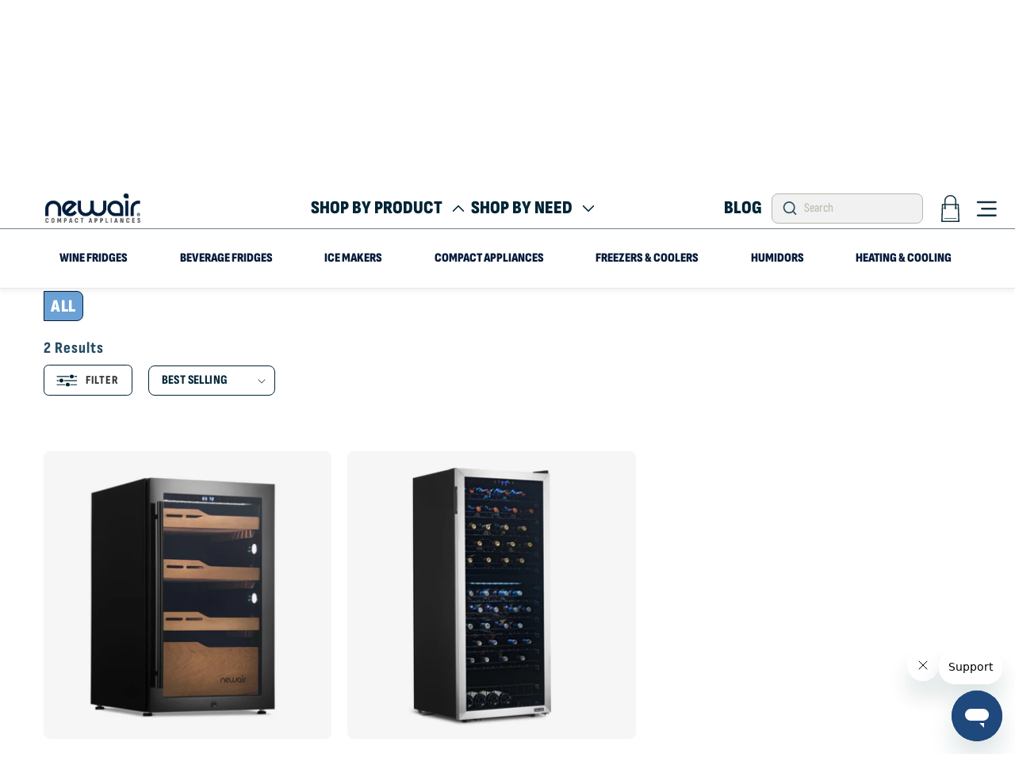

--- FILE ---
content_type: text/html; charset=utf-8
request_url: https://www.newair.com/collections/december-gifts15/over-1000
body_size: 67486
content:
<!doctype html>
<html class="js" lang="en">
  
  <head><meta name="google-site-verification" content="wpiHWYAjl3DFggo10sPQR4d-dm4BemVBJZR1uqy4xa4">
    <meta name="google-site-verification" content="xezIi3pYlsNDVEj9BVlXK5R-Vxp5geQp6dzp6pDT_h8">
    <meta name="google-site-verification" content="evCu8y6-jEbfCIK0WN5WyUlbkAcwWypM7uSk4N-7MjM">
    <meta charset="utf-8">
    <meta http-equiv="X-UA-Compatible" content="IE=edge">
    <meta name="viewport" content="width=device-width,initial-scale=1">
    <meta name="theme-color" content="">
    <meta property="og:image" content="https:">
    <meta property="og:image:type" content="image/png">
    <meta property="og:image:width" content="200">
    <meta property="og:image:height" content="200">
    
    <style>
      [data-bv-show="rating_summary"] svg {
    stroke: #4B96D3;
}
      .async-hide { opacity: 0 !important}
           .shopify-email-marketing-confirmation__container {
              padding-top:80px;
              padding-bottom:80px;
              text-align:center;
            }
                  .shopify-email-marketing-confirmation__container h1 {
      font-family: "Sofia Sans Condensed"!important;
                  font-family: "Sofia Sans Condensed"!important;
    FONT-WEIGHT: 800;
    LETTER-SPACING: 0;
                  }
      .shopify-email-marketing-confirmation__container a {
        display: block;

      }

      @media only screen and (min-width: 120px) {
      #shopify-section-template--17664954695737__custom_liquid_i7zXjm .product-reviews, .accordion-wrapper {
    padding: 0px 0px !important;
    max-width: 1600px !important;
    margin: 0 auto !important;
}
}
    </style>
    <script>
      (function(a,s,y,n,c,h,i,d,e){s.className+=' '+y;h.start=1*new Date;
      h.end=i=function(){s.className=s.className.replace(RegExp(' ?'+y),'')};
      (a[n]=a[n]||[]).hide=h;setTimeout(function(){i();h.end=null},c);h.timeout=c;
      })(window,document.documentElement,'async-hide','dataLayer',1000,
      {'GTM-NQ9MZW':true});
    </script><meta name="google-site-verification" content="e1nJazhgiwE4pPUXUFUdmPSSoRXOshJqjAu-uES_NBM">
    

    
      
        <link rel="canonical" href="https://www.newair.com/collections/december-gifts15/over-1000">
      
    
    
    <script src="https://code.jquery.com/jquery-3.7.1.min.js"></script>
    <style>
  #pr-reviewdisplay .p-w-r section[data-testid="review-display"]{
    display: flex !important;
    flex-wrap: wrap;
  }
  div[data-testid="review-image-display"]{
     width: 100%;
   }
  section#pr-review-snapshot {
    width: 20%;
    top: 25px;
    position: relative;
    margin-right: 40px;
}
  section#pr-review-display {
    width: 77%;
    top: 25px;
    position: relative;
    margin-left: auto;
}
  .pr-review-snapshot-block-container.pr-review-snapshot-simple {
    display: flex !important;
    flex-direction: column !important;
    width: 100%;
}
  section.pr-review-snapshot-block.pr-review-snapshot-block-snippet {
    width: 100% !important;
    padding: 0 !important;
}
  section.pr-review-snapshot-block.pr-review-snapshot-block-recommend {
    width: 100% !important;
}
  section.pr-review-snapshot-block.pr-review-snapshot-block-histogram {
    width: 100% !important;
}
  button.pr-rid-btn-container{
    width: 100% !important;
    max-width: unset !important;   
  }
   .pr-review {
    display: flex;
    flex-direction: column;
    width: 100%;
}
   .p-w-r .pr-review-snapshot.pr-review-enhanced .pr-review-snapshot-header .pr-review-snapshot-header-intro .pr-headline {
    font-size: 35px;
}
   /** nadeem **/
   a.pr-snippet-write-review-link.pr-underline {
    background-color: #68a0d1!important;
}

section.pr-review-snapshot-faceoff {
    display: flex;
    flex-direction: column;
}

section.pr-review-snapshot-faceoff section {
    width: 100%!important;
}

section.pr-review-snapshot-faceoff .pr-faceoff-img {
    BORDER-RIGHT: 0!IMPORTANT;
}

.pr-review-snapshot-header-intro {
    display: flex;
    flex-direction: column;
}

h1.pr-headline {
    text-align: center;
}
   section.pr-review-snapshot-faceoff section button {
    position: relative !important;
    margin-bottom: 60px;
}
   .pr-review {
     border-bottom:1px solid!important;
   }
   .pr-ratings-histogram-barValue {
    display: block!important;
}
   .p-w-r .pr-review-snapshot .pr-faceoff-title {clear:both;}
   
#pr-reviewdisplay {
  background-color: transparent;
  color: #444;
  cursor: pointer;
  padding: 18px;
  width: 100%;
  border: none;
  text-align: left;
  outline: none;
  font-size: 15px;
  transition: 0.4s;
  margin-bottom: 10px;
  position: relative;
  padding: 0;
  border-bottom: 1px solid black;
   border-top-left-radius: 5px;
         border-top-right-radius: 5px;
}
#pr-reviewdisplay.opened, #pr-reviewdisplay:hover {
  background-color: #6AA0D3; 
}
   #pr-reviewdisplay:hover::after{
     background-image: url(https://cdn.shopify.com/s/files/1/0066/7595/5769/files/down_2.png?v=1750163859);
   }
#pr-reviewdisplay:after {
  content: '';
  margin-left: 5px;
  position: absolute;
  top: 23px;
  right: 25px;
  bottom: 0;
  background-image: url(https://cdn.shopify.com/s/files/1/0066/7595/5769/files/down_1.png?v=1750163160);
  width: 25px;
  height: 25px;
  background-repeat: no-repeat;
  background-size: contain;
}
#pr-reviewdisplay.opened:after {
  background-image: url(https://cdn.shopify.com/s/files/1/0066/7595/5769/files/down_2.png?v=1750163859);
  transform: rotate(180deg);
}
#pr-reviewdisplay .p-w-r {
  padding: 0 18px;
  background-color: white;
  max-height: 0;
  overflow: hidden;
  transition: max-height 0.2s ease-out;
}
   #pr-reviewdisplay.opened .p-w-r.active {
      max-height: max-content;
      padding-top: 30px;
   }
   #pr-questiondisplay {
  background-color: transparent;
  color: #444;
  cursor: pointer;
  padding: 18px;
  width: 100%;
  border: none;
  text-align: left;
  outline: none;
  font-size: 15px;
  transition: 0.4s;
     position: relative;
     padding: 0;
     border-bottom: 1px solid black;
         border-top-left-radius: 5px;
         border-top-right-radius: 5px;
}
#pr-questiondisplay.opened, #pr-questiondisplay:hover {
  background-color: #6AA0D3;
}
   #pr-questiondisplay:hover::after
   {
     background-image: url(https://cdn.shopify.com/s/files/1/0066/7595/5769/files/down_2.png?v=1750163859);
   }
#pr-questiondisplay:after {
  content: '';
  margin-left: 5px;
  position: absolute;
  top: 23px;
  right: 25px;
  bottom: 0;
  background-image: url(https://cdn.shopify.com/s/files/1/0066/7595/5769/files/down_1.png?v=1750163160);
  width: 25px;
  height: 25px;
  background-repeat: no-repeat;
  background-position: right;
  background-size: contain;
}
#pr-questiondisplay.opened:after {
  background-image: url(https://cdn.shopify.com/s/files/1/0066/7595/5769/files/down_2.png?v=1750163859);
  transform: rotate(180deg);
}
#pr-questiondisplay .p-w-r {
  padding: 0 18px;
  background-color: white;
  max-height: 0;
  overflow: hidden;
  transition: max-height 0.2s ease-out;
}
   #pr-questiondisplay.opened .p-w-r.active {
      max-height: max-content;
      padding-top: 30px;
   }
   div#pr-questionsnippet {
    display: none;
}
   .new_reviews_sec {
    font-size: 20px;
    padding: 0 15px;
    height: 70px;
    display: flex;
    align-items: center;
    font-weight: bold;
     position: relative;
     z-index: 1;
}
   .new_QandA_sec {
    font-size: 20px;
    padding: 0 15px;
    height: 70px;
    display: flex;
    align-items: center;
    font-weight: bold;
    position: relative;
    z-index: 1;
}
   .pr-star-v4.pr-star-v4-100-filled{
     background-image: url(//www.newair.com/cdn/shop/files/download_1.svg?v=1750250856) !important;
   }
   .pr-star-v4.pr-star-v4-25-filled{
     background-image: url(//www.newair.com/cdn/shop/files/download_6.svg?v=1750255007) !important;
   }
   .pr-star-v4.pr-star-v4-50-filled{
     background-image: url(//www.newair.com/cdn/shop/files/download_2.svg?v=1750251009) !important;
   }
   .pr-star-v4.pr-star-v4-75-filled{
     background-image: url(//www.newair.com/cdn/shop/files/download_5.svg?v=1750255010) !important;
   }
   .pr-star-v4.pr-star-v4-100-filled{
     background-image: url(//www.newair.com/cdn/shop/files/download_1.svg?v=1750250856) !important;
   }
   .pr-qa-display.pr-qa-display-desktop {
    width: 100%;
    max-width: 77%;
    margin-left: auto;
    padding: 0;
    padding-right: 19.25% !important;
}
   .p-w-r .pr-qa-display.pr-qa-display-desktop .pr-qa-display-headline {
    margin: 20px 0 20px 0;
}
   .p-w-r .pr-qa-display.pr-qa-display-desktop .pr-qa-display-item-details {
    left: 0;
    position: relative;
}
   .p-w-r .pr-qa-display.pr-qa-display-desktop .pr-qa-display-question {
    margin-top: 100px !important;
}
   footer.pr-rd-main-footer {
    margin-bottom: 45px;
         border: unset !important;
}
   @media(max-width: 1440px){
     section#pr-review-snapshot {
    margin-right: auto;
}
     #pr-reviewdisplay.opened .p-w-r.active {
    padding-left: 0;
    padding-right: 0;
}
     #pr-questiondisplay .p-w-r{
        padding-left: 0;
    padding-right: 0;
     }
     .p-w-r .pr-review-display.pr-rd-display-desktop .pr-rd-side-content-block{
     right: unset !important;
       left: 100% !important;
     }
   }
   @media(max-width: 992px){
     section#pr-review-snapshot {
    width: 100%;
}
     section#pr-review-display {
    width: 100%;
}
     .pr-review-snapshot-block-container.pr-review-snapshot-simple {
    flex-direction: row !important;
}
     section.pr-review-snapshot-block.pr-review-snapshot-block-snippet {
    width: 33% !important;
}
     section.pr-review-snapshot-block.pr-review-snapshot-block-recommend {
     width: 33% !important;
}
     section.pr-review-snapshot-block.pr-review-snapshot-block-histogram {
    width: 33% !important;
}
   }
   @media(max-width: 768px){
      .pr-review-snapshot-block-container.pr-review-snapshot-simple {
    flex-direction: column !important;
}
     section.pr-review-snapshot-block.pr-review-snapshot-block-snippet {
    padding-left: 5px !important;
    padding-right: 5px !important;
}
     section.pr-review-snapshot-block.pr-review-snapshot-block-recommend {
      padding-left: 5px !important;
    padding-right: 5px !important;
}
     section.pr-review-snapshot-block.pr-review-snapshot-block-histogram {
     padding-left: 5px !important;
    padding-right: 5px !important;
}
   }
   @media(max-width: 700px){
     section.pr-review-snapshot-block.pr-review-snapshot-block-snippet {
    width: 100% !important;
}
     section.pr-review-snapshot-block.pr-review-snapshot-block-recommend {
     width: 100% !important;
}
     section.pr-review-snapshot-block.pr-review-snapshot-block-histogram {
    width: 100% !important;
}
   }
</style>
   
    <script>    
$(document).ready(function() {
  $('#pr-reviewdisplay').append("<div class='new_reviews_sec'>Reviews</div>");
  $(".new_reviews_sec").on("click", function() {
    var clickedElement = $(this); // Store reference to 'this' as jQuery object
    // Add a timeout of 300ms (adjust as needed)
      clickedElement.toggleClass("active");
    clickedElement.parent('#pr-reviewdisplay').addClass('opened');
      $("#pr-reviewdisplay .p-w-r").addClass('active');
    if(!clickedElement.hasClass('active')){
       $("#pr-reviewdisplay .p-w-r").removeClass('active');
       clickedElement.parent('#pr-reviewdisplay').removeClass('opened');         
    }   
    const select = $('#pr-rd-sort-by');
select.val('highestrating')[0].dispatchEvent(new Event('change', { bubbles: true }));
  });
  $('#pr-questiondisplay').append("<div class='new_QandA_sec'>Q&A</div>");
  $(".new_QandA_sec").on("click", function() {
    var clickedElement_qa = $(this); // Store reference to 'this' as jQuery object
    // Add a timeout of 300ms (adjust as needed)
      clickedElement_qa.toggleClass("active");
      clickedElement_qa.parent('#pr-questiondisplay').addClass('opened');
      $("#pr-questiondisplay .p-w-r").addClass('active');
    if(!clickedElement_qa.hasClass('active')){
       $("#pr-questiondisplay .p-w-r").removeClass('active');
      clickedElement_qa.parent('#pr-questiondisplay').removeClass('opened');
    }
    
  });
   
});
      
</script>
    	

		  	

			
			
<meta name="robots" content="noindex,follow  " />

            


    <script src="//staticxx.s3.amazonaws.com/aio_stats_lib_v1.min.js?v=1.0"></script>

    <!-- Impact Radius Universal Tracking Tag -->
    <script type="text/javascript">
      (function(a,b,c,d,e,f,g){e['ire_o']=c;e[c]=e[c]||function(){(e[c].a=e[c].a||[]).push(arguments)};f=d.createElement(b);g=d.getElementsByTagName(b)[0];f.async=1;f.src=a;g.parentNode.insertBefore(f,g);})('//d.impactradius-event.com/A2029118-7abb-42e4-9af9-79f5e174a7f21.js','script','ire',document,window);
    </script>
    <!-- Impact Radius Universal Tracking Tag -->
    <meta name="facebook-domain-verification" content="bobqsfjrre35gu2a6y2x69tn8i83sr">

    
<link rel="icon" type="image/png" href="//www.newair.com/cdn/shop/files/rr.png?crop=center&height=32&v=1722845302&width=32"><link rel="preconnect" href="https://fonts.shopifycdn.com" crossorigin><title>
      December Discounts use code GIFTS15 for 15% Off
 &ndash; tagged "over-1000" &ndash; Newair</title>

    
      <meta name="description" content="">
    
    

    

<meta property="og:site_name" content="Newair">
<meta property="og:url" content="https://www.newair.com/collections/december-gifts15/over-1000">
<meta property="og:title" content="December Discounts use code GIFTS15 for 15% Off">
<meta property="og:type" content="website">
<meta property="og:description" content="Explore Newair, a U.S.-based home appliance brand offering beverage fridges, ice makers, wine coolers, heaters, and more for every space indoors and out."><meta property="og:image" content="http://www.newair.com/cdn/shop/files/c6f43bb783eddc6085421400407722b4.png?height=628&pad_color=ffffff&v=1722605086&width=1200">
  <meta property="og:image:secure_url" content="https://www.newair.com/cdn/shop/files/c6f43bb783eddc6085421400407722b4.png?height=628&pad_color=ffffff&v=1722605086&width=1200">
  <meta property="og:image:width" content="1200">
  <meta property="og:image:height" content="628"><meta name="twitter:site" content="@NewAirUSA"><meta name="twitter:card" content="summary_large_image">
<meta name="twitter:title" content="December Discounts use code GIFTS15 for 15% Off">
<meta name="twitter:description" content="Explore Newair, a U.S.-based home appliance brand offering beverage fridges, ice makers, wine coolers, heaters, and more for every space indoors and out.">

    <!--Original jquery script
    <script src="https://cdnjs.cloudflare.com/ajax/libs/jquery/3.7.1/jquery.min.js" defer="defer"></script>
    Original jquery script-->
    <!--Updated jquery script-->
    <script src="https://cdnjs.cloudflare.com/ajax/libs/jquery/3.7.1/jquery.min.js"></script>
    <!--Updated jquery script-->
    <script src="//www.newair.com/cdn/shop/t/209/assets/constants.js?v=132983761750457495441762285213" defer="defer"></script>
    <script src="//www.newair.com/cdn/shop/t/209/assets/pubsub.js?v=158357773527763999511762285213" defer="defer"></script>
    <script src="//www.newair.com/cdn/shop/t/209/assets/global.js?v=105636983178493880791762285213" defer="defer"></script>

    <script src="https://cdn.jsdelivr.net/npm/swiper@11/swiper-bundle.min.js" defer="defer"></script>
    <script src="//www.newair.com/cdn/shop/t/209/assets/custom.js?v=81150080697309086821762285213" defer="defer"></script>

    <script>window.performance && window.performance.mark && window.performance.mark('shopify.content_for_header.start');</script><meta name="google-site-verification" content="JlMplHWP0mD5bmcJitdwMk2R0uwQxRQQFj9uy-GvTEg">
<meta name="google-site-verification" content="0Ohmvj5H_WJsBXGfCL-IqjMPGIWKuyl7L01RFbrvLBE">
<meta name="google-site-verification" content="wpiHWYAjl3DFggo10sPQR4d-dm4BemVBJZR1uqy4xa4">
<meta id="shopify-digital-wallet" name="shopify-digital-wallet" content="/6675955769/digital_wallets/dialog">
<meta name="shopify-checkout-api-token" content="f25c4d8b8d00973e030158e9129f534a">
<link rel="alternate" type="application/atom+xml" title="Feed" href="/collections/december-gifts15/over-1000.atom" />
<link rel="alternate" type="application/json+oembed" href="https://www.newair.com/collections/december-gifts15/over-1000.oembed">
<script async="async" src="/checkouts/internal/preloads.js?locale=en-US"></script>
<link rel="preconnect" href="https://shop.app" crossorigin="anonymous">
<script async="async" src="https://shop.app/checkouts/internal/preloads.js?locale=en-US&shop_id=6675955769" crossorigin="anonymous"></script>
<script id="apple-pay-shop-capabilities" type="application/json">{"shopId":6675955769,"countryCode":"US","currencyCode":"USD","merchantCapabilities":["supports3DS"],"merchantId":"gid:\/\/shopify\/Shop\/6675955769","merchantName":"Newair","requiredBillingContactFields":["postalAddress","email","phone"],"requiredShippingContactFields":["postalAddress","email","phone"],"shippingType":"shipping","supportedNetworks":["visa","masterCard","amex","discover","elo","jcb"],"total":{"type":"pending","label":"Newair","amount":"1.00"},"shopifyPaymentsEnabled":true,"supportsSubscriptions":true}</script>
<script id="shopify-features" type="application/json">{"accessToken":"f25c4d8b8d00973e030158e9129f534a","betas":["rich-media-storefront-analytics"],"domain":"www.newair.com","predictiveSearch":true,"shopId":6675955769,"locale":"en"}</script>
<script>var Shopify = Shopify || {};
Shopify.shop = "newair2018.myshopify.com";
Shopify.locale = "en";
Shopify.currency = {"active":"USD","rate":"1.0"};
Shopify.country = "US";
Shopify.theme = {"name":"Copy of ITG New Dawn (Warranty)","id":151098753081,"schema_name":"Dawn","schema_version":"15.0.0","theme_store_id":887,"role":"main"};
Shopify.theme.handle = "null";
Shopify.theme.style = {"id":null,"handle":null};
Shopify.cdnHost = "www.newair.com/cdn";
Shopify.routes = Shopify.routes || {};
Shopify.routes.root = "/";</script>
<script type="module">!function(o){(o.Shopify=o.Shopify||{}).modules=!0}(window);</script>
<script>!function(o){function n(){var o=[];function n(){o.push(Array.prototype.slice.apply(arguments))}return n.q=o,n}var t=o.Shopify=o.Shopify||{};t.loadFeatures=n(),t.autoloadFeatures=n()}(window);</script>
<script>
  window.ShopifyPay = window.ShopifyPay || {};
  window.ShopifyPay.apiHost = "shop.app\/pay";
  window.ShopifyPay.redirectState = null;
</script>
<script id="shop-js-analytics" type="application/json">{"pageType":"collection"}</script>
<script defer="defer" async type="module" src="//www.newair.com/cdn/shopifycloud/shop-js/modules/v2/client.init-shop-cart-sync_BdyHc3Nr.en.esm.js"></script>
<script defer="defer" async type="module" src="//www.newair.com/cdn/shopifycloud/shop-js/modules/v2/chunk.common_Daul8nwZ.esm.js"></script>
<script type="module">
  await import("//www.newair.com/cdn/shopifycloud/shop-js/modules/v2/client.init-shop-cart-sync_BdyHc3Nr.en.esm.js");
await import("//www.newair.com/cdn/shopifycloud/shop-js/modules/v2/chunk.common_Daul8nwZ.esm.js");

  window.Shopify.SignInWithShop?.initShopCartSync?.({"fedCMEnabled":true,"windoidEnabled":true});

</script>
<script>
  window.Shopify = window.Shopify || {};
  if (!window.Shopify.featureAssets) window.Shopify.featureAssets = {};
  window.Shopify.featureAssets['shop-js'] = {"shop-cart-sync":["modules/v2/client.shop-cart-sync_QYOiDySF.en.esm.js","modules/v2/chunk.common_Daul8nwZ.esm.js"],"init-fed-cm":["modules/v2/client.init-fed-cm_DchLp9rc.en.esm.js","modules/v2/chunk.common_Daul8nwZ.esm.js"],"shop-button":["modules/v2/client.shop-button_OV7bAJc5.en.esm.js","modules/v2/chunk.common_Daul8nwZ.esm.js"],"init-windoid":["modules/v2/client.init-windoid_DwxFKQ8e.en.esm.js","modules/v2/chunk.common_Daul8nwZ.esm.js"],"shop-cash-offers":["modules/v2/client.shop-cash-offers_DWtL6Bq3.en.esm.js","modules/v2/chunk.common_Daul8nwZ.esm.js","modules/v2/chunk.modal_CQq8HTM6.esm.js"],"shop-toast-manager":["modules/v2/client.shop-toast-manager_CX9r1SjA.en.esm.js","modules/v2/chunk.common_Daul8nwZ.esm.js"],"init-shop-email-lookup-coordinator":["modules/v2/client.init-shop-email-lookup-coordinator_UhKnw74l.en.esm.js","modules/v2/chunk.common_Daul8nwZ.esm.js"],"pay-button":["modules/v2/client.pay-button_DzxNnLDY.en.esm.js","modules/v2/chunk.common_Daul8nwZ.esm.js"],"avatar":["modules/v2/client.avatar_BTnouDA3.en.esm.js"],"init-shop-cart-sync":["modules/v2/client.init-shop-cart-sync_BdyHc3Nr.en.esm.js","modules/v2/chunk.common_Daul8nwZ.esm.js"],"shop-login-button":["modules/v2/client.shop-login-button_D8B466_1.en.esm.js","modules/v2/chunk.common_Daul8nwZ.esm.js","modules/v2/chunk.modal_CQq8HTM6.esm.js"],"init-customer-accounts-sign-up":["modules/v2/client.init-customer-accounts-sign-up_C8fpPm4i.en.esm.js","modules/v2/client.shop-login-button_D8B466_1.en.esm.js","modules/v2/chunk.common_Daul8nwZ.esm.js","modules/v2/chunk.modal_CQq8HTM6.esm.js"],"init-shop-for-new-customer-accounts":["modules/v2/client.init-shop-for-new-customer-accounts_CVTO0Ztu.en.esm.js","modules/v2/client.shop-login-button_D8B466_1.en.esm.js","modules/v2/chunk.common_Daul8nwZ.esm.js","modules/v2/chunk.modal_CQq8HTM6.esm.js"],"init-customer-accounts":["modules/v2/client.init-customer-accounts_dRgKMfrE.en.esm.js","modules/v2/client.shop-login-button_D8B466_1.en.esm.js","modules/v2/chunk.common_Daul8nwZ.esm.js","modules/v2/chunk.modal_CQq8HTM6.esm.js"],"shop-follow-button":["modules/v2/client.shop-follow-button_CkZpjEct.en.esm.js","modules/v2/chunk.common_Daul8nwZ.esm.js","modules/v2/chunk.modal_CQq8HTM6.esm.js"],"lead-capture":["modules/v2/client.lead-capture_BntHBhfp.en.esm.js","modules/v2/chunk.common_Daul8nwZ.esm.js","modules/v2/chunk.modal_CQq8HTM6.esm.js"],"checkout-modal":["modules/v2/client.checkout-modal_CfxcYbTm.en.esm.js","modules/v2/chunk.common_Daul8nwZ.esm.js","modules/v2/chunk.modal_CQq8HTM6.esm.js"],"shop-login":["modules/v2/client.shop-login_Da4GZ2H6.en.esm.js","modules/v2/chunk.common_Daul8nwZ.esm.js","modules/v2/chunk.modal_CQq8HTM6.esm.js"],"payment-terms":["modules/v2/client.payment-terms_MV4M3zvL.en.esm.js","modules/v2/chunk.common_Daul8nwZ.esm.js","modules/v2/chunk.modal_CQq8HTM6.esm.js"]};
</script>
<script>(function() {
  var isLoaded = false;
  function asyncLoad() {
    if (isLoaded) return;
    isLoaded = true;
    var urls = ["\/\/www.powr.io\/powr.js?powr-token=newair2018.myshopify.com\u0026external-type=shopify\u0026shop=newair2018.myshopify.com","https:\/\/d23dclunsivw3h.cloudfront.net\/redirect-app.js?shop=newair2018.myshopify.com","https:\/\/widgetic.com\/sdk\/sdk.js?shop=newair2018.myshopify.com","https:\/\/widgetic.com\/sdk\/sdk.js?shop=newair2018.myshopify.com","https:\/\/cdn.shopify.com\/s\/files\/1\/0066\/7595\/5769\/t\/49\/assets\/zendesk-embeddable.js?v=1632978904\u0026shop=newair2018.myshopify.com","https:\/\/beacon.riskified.com\/?shop=newair2018.myshopify.com","https:\/\/seo.apps.avada.io\/avada-seo-installed.js?shop=newair2018.myshopify.com","https:\/\/app.cpscentral.com\/admside\/js\/Shopify_App\/shopify.js?shop=newair2018.myshopify.com","https:\/\/app.cpscentral.com\/admside\/js\/Shopify_App\/shopify_cart.js?shop=newair2018.myshopify.com","https:\/\/cdn-app.sealsubscriptions.com\/shopify\/public\/js\/sealsubscriptions.js?shop=newair2018.myshopify.com","https:\/\/id-shop.govx.com\/app\/newair2018.myshopify.com\/govx.js?shop=newair2018.myshopify.com","https:\/\/static.shareasale.com\/json\/shopify\/shareasale-tracking.js?sasmid=159441\u0026ssmtid=101631\u0026shop=newair2018.myshopify.com","\/\/cdn.shopify.com\/proxy\/dca7d19db4883e0096872938b0762d3747f4f6150b6f6577a934736ac376bd81\/apps.bazaarvoice.com\/deployments\/newair\/main_site\/production\/en_US\/bv.js?shop=newair2018.myshopify.com\u0026sp-cache-control=cHVibGljLCBtYXgtYWdlPTkwMA","https:\/\/cdn.shopify.com\/s\/files\/1\/0066\/7595\/5769\/t\/183\/assets\/affirmShopify.js?v=1744140726\u0026shop=newair2018.myshopify.com","https:\/\/sdk.postscript.io\/sdk-script-loader.bundle.js?shopId=655631\u0026shop=newair2018.myshopify.com"];
    for (var i = 0; i < urls.length; i++) {
      var s = document.createElement('script');
      s.type = 'text/javascript';
      s.async = true;
      s.src = urls[i];
      var x = document.getElementsByTagName('script')[0];
      x.parentNode.insertBefore(s, x);
    }
  };
  if(window.attachEvent) {
    window.attachEvent('onload', asyncLoad);
  } else {
    window.addEventListener('load', asyncLoad, false);
  }
})();</script>
<script id="__st">var __st={"a":6675955769,"offset":-28800,"reqid":"17693dc0-deeb-4946-93f5-d3b6cc041a51-1769006988","pageurl":"www.newair.com\/collections\/december-gifts15\/over-1000","u":"552307d9cc80","p":"collection","rtyp":"collection","rid":262481444921};</script>
<script>window.ShopifyPaypalV4VisibilityTracking = true;</script>
<script id="captcha-bootstrap">!function(){'use strict';const t='contact',e='account',n='new_comment',o=[[t,t],['blogs',n],['comments',n],[t,'customer']],c=[[e,'customer_login'],[e,'guest_login'],[e,'recover_customer_password'],[e,'create_customer']],r=t=>t.map((([t,e])=>`form[action*='/${t}']:not([data-nocaptcha='true']) input[name='form_type'][value='${e}']`)).join(','),a=t=>()=>t?[...document.querySelectorAll(t)].map((t=>t.form)):[];function s(){const t=[...o],e=r(t);return a(e)}const i='password',u='form_key',d=['recaptcha-v3-token','g-recaptcha-response','h-captcha-response',i],f=()=>{try{return window.sessionStorage}catch{return}},m='__shopify_v',_=t=>t.elements[u];function p(t,e,n=!1){try{const o=window.sessionStorage,c=JSON.parse(o.getItem(e)),{data:r}=function(t){const{data:e,action:n}=t;return t[m]||n?{data:e,action:n}:{data:t,action:n}}(c);for(const[e,n]of Object.entries(r))t.elements[e]&&(t.elements[e].value=n);n&&o.removeItem(e)}catch(o){console.error('form repopulation failed',{error:o})}}const l='form_type',E='cptcha';function T(t){t.dataset[E]=!0}const w=window,h=w.document,L='Shopify',v='ce_forms',y='captcha';let A=!1;((t,e)=>{const n=(g='f06e6c50-85a8-45c8-87d0-21a2b65856fe',I='https://cdn.shopify.com/shopifycloud/storefront-forms-hcaptcha/ce_storefront_forms_captcha_hcaptcha.v1.5.2.iife.js',D={infoText:'Protected by hCaptcha',privacyText:'Privacy',termsText:'Terms'},(t,e,n)=>{const o=w[L][v],c=o.bindForm;if(c)return c(t,g,e,D).then(n);var r;o.q.push([[t,g,e,D],n]),r=I,A||(h.body.append(Object.assign(h.createElement('script'),{id:'captcha-provider',async:!0,src:r})),A=!0)});var g,I,D;w[L]=w[L]||{},w[L][v]=w[L][v]||{},w[L][v].q=[],w[L][y]=w[L][y]||{},w[L][y].protect=function(t,e){n(t,void 0,e),T(t)},Object.freeze(w[L][y]),function(t,e,n,w,h,L){const[v,y,A,g]=function(t,e,n){const i=e?o:[],u=t?c:[],d=[...i,...u],f=r(d),m=r(i),_=r(d.filter((([t,e])=>n.includes(e))));return[a(f),a(m),a(_),s()]}(w,h,L),I=t=>{const e=t.target;return e instanceof HTMLFormElement?e:e&&e.form},D=t=>v().includes(t);t.addEventListener('submit',(t=>{const e=I(t);if(!e)return;const n=D(e)&&!e.dataset.hcaptchaBound&&!e.dataset.recaptchaBound,o=_(e),c=g().includes(e)&&(!o||!o.value);(n||c)&&t.preventDefault(),c&&!n&&(function(t){try{if(!f())return;!function(t){const e=f();if(!e)return;const n=_(t);if(!n)return;const o=n.value;o&&e.removeItem(o)}(t);const e=Array.from(Array(32),(()=>Math.random().toString(36)[2])).join('');!function(t,e){_(t)||t.append(Object.assign(document.createElement('input'),{type:'hidden',name:u})),t.elements[u].value=e}(t,e),function(t,e){const n=f();if(!n)return;const o=[...t.querySelectorAll(`input[type='${i}']`)].map((({name:t})=>t)),c=[...d,...o],r={};for(const[a,s]of new FormData(t).entries())c.includes(a)||(r[a]=s);n.setItem(e,JSON.stringify({[m]:1,action:t.action,data:r}))}(t,e)}catch(e){console.error('failed to persist form',e)}}(e),e.submit())}));const S=(t,e)=>{t&&!t.dataset[E]&&(n(t,e.some((e=>e===t))),T(t))};for(const o of['focusin','change'])t.addEventListener(o,(t=>{const e=I(t);D(e)&&S(e,y())}));const B=e.get('form_key'),M=e.get(l),P=B&&M;t.addEventListener('DOMContentLoaded',(()=>{const t=y();if(P)for(const e of t)e.elements[l].value===M&&p(e,B);[...new Set([...A(),...v().filter((t=>'true'===t.dataset.shopifyCaptcha))])].forEach((e=>S(e,t)))}))}(h,new URLSearchParams(w.location.search),n,t,e,['guest_login'])})(!0,!0)}();</script>
<script integrity="sha256-4kQ18oKyAcykRKYeNunJcIwy7WH5gtpwJnB7kiuLZ1E=" data-source-attribution="shopify.loadfeatures" defer="defer" src="//www.newair.com/cdn/shopifycloud/storefront/assets/storefront/load_feature-a0a9edcb.js" crossorigin="anonymous"></script>
<script crossorigin="anonymous" defer="defer" src="//www.newair.com/cdn/shopifycloud/storefront/assets/shopify_pay/storefront-65b4c6d7.js?v=20250812"></script>
<script data-source-attribution="shopify.dynamic_checkout.dynamic.init">var Shopify=Shopify||{};Shopify.PaymentButton=Shopify.PaymentButton||{isStorefrontPortableWallets:!0,init:function(){window.Shopify.PaymentButton.init=function(){};var t=document.createElement("script");t.src="https://www.newair.com/cdn/shopifycloud/portable-wallets/latest/portable-wallets.en.js",t.type="module",document.head.appendChild(t)}};
</script>
<script data-source-attribution="shopify.dynamic_checkout.buyer_consent">
  function portableWalletsHideBuyerConsent(e){var t=document.getElementById("shopify-buyer-consent"),n=document.getElementById("shopify-subscription-policy-button");t&&n&&(t.classList.add("hidden"),t.setAttribute("aria-hidden","true"),n.removeEventListener("click",e))}function portableWalletsShowBuyerConsent(e){var t=document.getElementById("shopify-buyer-consent"),n=document.getElementById("shopify-subscription-policy-button");t&&n&&(t.classList.remove("hidden"),t.removeAttribute("aria-hidden"),n.addEventListener("click",e))}window.Shopify?.PaymentButton&&(window.Shopify.PaymentButton.hideBuyerConsent=portableWalletsHideBuyerConsent,window.Shopify.PaymentButton.showBuyerConsent=portableWalletsShowBuyerConsent);
</script>
<script data-source-attribution="shopify.dynamic_checkout.cart.bootstrap">document.addEventListener("DOMContentLoaded",(function(){function t(){return document.querySelector("shopify-accelerated-checkout-cart, shopify-accelerated-checkout")}if(t())Shopify.PaymentButton.init();else{new MutationObserver((function(e,n){t()&&(Shopify.PaymentButton.init(),n.disconnect())})).observe(document.body,{childList:!0,subtree:!0})}}));
</script>
<link id="shopify-accelerated-checkout-styles" rel="stylesheet" media="screen" href="https://www.newair.com/cdn/shopifycloud/portable-wallets/latest/accelerated-checkout-backwards-compat.css" crossorigin="anonymous">
<style id="shopify-accelerated-checkout-cart">
        #shopify-buyer-consent {
  margin-top: 1em;
  display: inline-block;
  width: 100%;
}

#shopify-buyer-consent.hidden {
  display: none;
}

#shopify-subscription-policy-button {
  background: none;
  border: none;
  padding: 0;
  text-decoration: underline;
  font-size: inherit;
  cursor: pointer;
}

#shopify-subscription-policy-button::before {
  box-shadow: none;
}

      </style>
<script id="sections-script" data-sections="header" defer="defer" src="//www.newair.com/cdn/shop/t/209/compiled_assets/scripts.js?v=102790"></script>
<script>window.performance && window.performance.mark && window.performance.mark('shopify.content_for_header.end');</script>


    <style data-shopify>
      @font-face {
  font-family: Assistant;
  font-weight: 400;
  font-style: normal;
  font-display: swap;
  src: url("//www.newair.com/cdn/fonts/assistant/assistant_n4.9120912a469cad1cc292572851508ca49d12e768.woff2") format("woff2"),
       url("//www.newair.com/cdn/fonts/assistant/assistant_n4.6e9875ce64e0fefcd3f4446b7ec9036b3ddd2985.woff") format("woff");
}

      @font-face {
  font-family: Assistant;
  font-weight: 700;
  font-style: normal;
  font-display: swap;
  src: url("//www.newair.com/cdn/fonts/assistant/assistant_n7.bf44452348ec8b8efa3aa3068825305886b1c83c.woff2") format("woff2"),
       url("//www.newair.com/cdn/fonts/assistant/assistant_n7.0c887fee83f6b3bda822f1150b912c72da0f7b64.woff") format("woff");
}

      
      
      @font-face {
  font-family: Assistant;
  font-weight: 400;
  font-style: normal;
  font-display: swap;
  src: url("//www.newair.com/cdn/fonts/assistant/assistant_n4.9120912a469cad1cc292572851508ca49d12e768.woff2") format("woff2"),
       url("//www.newair.com/cdn/fonts/assistant/assistant_n4.6e9875ce64e0fefcd3f4446b7ec9036b3ddd2985.woff") format("woff");
}


      
        :root,
        .color-scheme-1 {
          --color-background: 255,255,255;
        
          --gradient-background: #ffffff;
        

        

        --color-foreground: 18,18,18;
        --color-background-contrast: 191,191,191;
        --color-shadow: 18,18,18;
        --color-button: 18,18,18;
        --color-button-text: 255,255,255;
        --color-secondary-button: 255,255,255;
        --color-secondary-button-text: 18,18,18;
        --color-link: 18,18,18;
        --color-badge-foreground: 18,18,18;
        --color-badge-background: 255,255,255;
        --color-badge-border: 18,18,18;
        --payment-terms-background-color: rgb(255 255 255);
      }
      
        
        .color-scheme-2 {
          --color-background: 240,242,246;
        
          --gradient-background: #f0f2f6;
        

        

        --color-foreground: 18,18,18;
        --color-background-contrast: 160,173,198;
        --color-shadow: 18,18,18;
        --color-button: 18,18,18;
        --color-button-text: 243,243,243;
        --color-secondary-button: 240,242,246;
        --color-secondary-button-text: 18,18,18;
        --color-link: 18,18,18;
        --color-badge-foreground: 18,18,18;
        --color-badge-background: 240,242,246;
        --color-badge-border: 18,18,18;
        --payment-terms-background-color: rgb(240 242 246);
      }
      
        
        .color-scheme-3 {
          --color-background: 36,40,51;
        
          --gradient-background: #242833;
        

        

        --color-foreground: 255,255,255;
        --color-background-contrast: 47,52,66;
        --color-shadow: 18,18,18;
        --color-button: 255,255,255;
        --color-button-text: 0,0,0;
        --color-secondary-button: 36,40,51;
        --color-secondary-button-text: 255,255,255;
        --color-link: 255,255,255;
        --color-badge-foreground: 255,255,255;
        --color-badge-background: 36,40,51;
        --color-badge-border: 255,255,255;
        --payment-terms-background-color: rgb(36 40 51);
      }
      
        
        .color-scheme-4 {
          --color-background: 107,161,213;
        
          --gradient-background: #6ba1d5;
        

        

        --color-foreground: 255,255,255;
        --color-background-contrast: 43,97,150;
        --color-shadow: 18,18,18;
        --color-button: 255,255,255;
        --color-button-text: 18,18,18;
        --color-secondary-button: 107,161,213;
        --color-secondary-button-text: 255,255,255;
        --color-link: 255,255,255;
        --color-badge-foreground: 255,255,255;
        --color-badge-background: 107,161,213;
        --color-badge-border: 255,255,255;
        --payment-terms-background-color: rgb(107 161 213);
      }
      
        
        .color-scheme-5 {
          --color-background: 51,79,180;
        
          --gradient-background: #334fb4;
        

        

        --color-foreground: 255,255,255;
        --color-background-contrast: 23,35,81;
        --color-shadow: 18,18,18;
        --color-button: 255,255,255;
        --color-button-text: 51,79,180;
        --color-secondary-button: 51,79,180;
        --color-secondary-button-text: 255,255,255;
        --color-link: 255,255,255;
        --color-badge-foreground: 255,255,255;
        --color-badge-background: 51,79,180;
        --color-badge-border: 255,255,255;
        --payment-terms-background-color: rgb(51 79 180);
      }
      
        
        .color-scheme-7aaef531-45b3-429f-899c-8e91254cd2aa {
          --color-background: 7,28,59;
        
          --gradient-background: #071c3b;
        

        

        --color-foreground: 255,255,255;
        --color-background-contrast: 86,146,235;
        --color-shadow: 18,18,18;
        --color-button: 18,18,18;
        --color-button-text: 255,255,255;
        --color-secondary-button: 7,28,59;
        --color-secondary-button-text: 18,18,18;
        --color-link: 18,18,18;
        --color-badge-foreground: 255,255,255;
        --color-badge-background: 7,28,59;
        --color-badge-border: 255,255,255;
        --payment-terms-background-color: rgb(7 28 59);
      }
      
        
        .color-scheme-511c6854-72b9-44f7-b025-fa01e9a53bb4 {
          --color-background: 0,133,125;
        
          --gradient-background: #00857d;
        

        

        --color-foreground: 255,255,255;
        --color-background-contrast: 0,6,5;
        --color-shadow: 18,18,18;
        --color-button: 255,255,255;
        --color-button-text: 18,18,18;
        --color-secondary-button: 0,133,125;
        --color-secondary-button-text: 18,18,18;
        --color-link: 18,18,18;
        --color-badge-foreground: 255,255,255;
        --color-badge-background: 0,133,125;
        --color-badge-border: 255,255,255;
        --payment-terms-background-color: rgb(0 133 125);
      }
      

      body, .color-scheme-1, .color-scheme-2, .color-scheme-3, .color-scheme-4, .color-scheme-5, .color-scheme-7aaef531-45b3-429f-899c-8e91254cd2aa, .color-scheme-511c6854-72b9-44f7-b025-fa01e9a53bb4 {
        color: rgba(var(--color-foreground), 0.75);
        background-color: rgb(var(--color-background));
      }

      :root {
        --font-body-family: Assistant, sans-serif;
        --font-body-style: normal;
        --font-body-weight: 400;
        --font-body-weight-bold: 700;

        --font-heading-family: Assistant, sans-serif;
        --font-heading-style: normal;
        --font-heading-weight: 400;

        --font-body-scale: 1.0;
        --font-heading-scale: 1.0;

        --media-padding: px;
        --media-border-opacity: 0.05;
        --media-border-width: 1px;
        --media-radius: 0px;
        --media-shadow-opacity: 0.0;
        --media-shadow-horizontal-offset: 0px;
        --media-shadow-vertical-offset: 4px;
        --media-shadow-blur-radius: 5px;
        --media-shadow-visible: 0;

        --page-width: 120rem;
        --page-width-margin: 0rem;

        --product-card-image-padding: 0.0rem;
        --product-card-corner-radius: 0.0rem;
        --product-card-text-alignment: left;
        --product-card-border-width: 0.0rem;
        --product-card-border-opacity: 0.1;
        --product-card-shadow-opacity: 0.0;
        --product-card-shadow-visible: 0;
        --product-card-shadow-horizontal-offset: 0.0rem;
        --product-card-shadow-vertical-offset: 0.4rem;
        --product-card-shadow-blur-radius: 0.5rem;

        --collection-card-image-padding: 0.0rem;
        --collection-card-corner-radius: 0.0rem;
        --collection-card-text-alignment: left;
        --collection-card-border-width: 0.0rem;
        --collection-card-border-opacity: 0.1;
        --collection-card-shadow-opacity: 0.0;
        --collection-card-shadow-visible: 0;
        --collection-card-shadow-horizontal-offset: 0.0rem;
        --collection-card-shadow-vertical-offset: 0.4rem;
        --collection-card-shadow-blur-radius: 0.5rem;

        --blog-card-image-padding: 0.0rem;
        --blog-card-corner-radius: 1.0rem;
        --blog-card-text-alignment: left;
        --blog-card-border-width: 0.0rem;
        --blog-card-border-opacity: 0.1;
        --blog-card-shadow-opacity: 0.0;
        --blog-card-shadow-visible: 0;
        --blog-card-shadow-horizontal-offset: 0.0rem;
        --blog-card-shadow-vertical-offset: 0.4rem;
        --blog-card-shadow-blur-radius: 0.5rem;

        --badge-corner-radius: 2.0rem;

        --popup-border-width: 1px;
        --popup-border-opacity: 0.1;
        --popup-corner-radius: 0px;
        --popup-shadow-opacity: 0.05;
        --popup-shadow-horizontal-offset: 0px;
        --popup-shadow-vertical-offset: 4px;
        --popup-shadow-blur-radius: 5px;

        --drawer-border-width: 1px;
        --drawer-border-opacity: 0.1;
        --drawer-shadow-opacity: 0.0;
        --drawer-shadow-horizontal-offset: 0px;
        --drawer-shadow-vertical-offset: 4px;
        --drawer-shadow-blur-radius: 5px;

        --spacing-sections-desktop: 0px;
        --spacing-sections-mobile: 0px;

        --grid-desktop-vertical-spacing: 4px;
        --grid-desktop-horizontal-spacing: 20px;
        --grid-mobile-vertical-spacing: 2px;
        --grid-mobile-horizontal-spacing: 10px;

        --text-boxes-border-opacity: 0.1;
        --text-boxes-border-width: 0px;
        --text-boxes-radius: 0px;
        --text-boxes-shadow-opacity: 0.0;
        --text-boxes-shadow-visible: 0;
        --text-boxes-shadow-horizontal-offset: 0px;
        --text-boxes-shadow-vertical-offset: 4px;
        --text-boxes-shadow-blur-radius: 5px;

        --buttons-radius: 0px;
        --buttons-radius-outset: 0px;
        --buttons-border-width: 1px;
        --buttons-border-opacity: 1.0;
        --buttons-shadow-opacity: 0.0;
        --buttons-shadow-visible: 0;
        --buttons-shadow-horizontal-offset: 0px;
        --buttons-shadow-vertical-offset: 4px;
        --buttons-shadow-blur-radius: 5px;
        --buttons-border-offset: 0px;

        --inputs-radius: 0px;
        --inputs-border-width: 1px;
        --inputs-border-opacity: 0.55;
        --inputs-shadow-opacity: 0.0;
        --inputs-shadow-horizontal-offset: 0px;
        --inputs-margin-offset: 0px;
        --inputs-shadow-vertical-offset: 4px;
        --inputs-shadow-blur-radius: 5px;
        --inputs-radius-outset: 0px;

        --variant-pills-radius: 40px;
        --variant-pills-border-width: 1px;
        --variant-pills-border-opacity: 0.55;
        --variant-pills-shadow-opacity: 0.0;
        --variant-pills-shadow-horizontal-offset: 0px;
        --variant-pills-shadow-vertical-offset: 4px;
        --variant-pills-shadow-blur-radius: 5px;
      }

      *,
      *::before,
      *::after {
        box-sizing: inherit;
      }

      html {
        box-sizing: border-box;
        font-size: calc(var(--font-body-scale) * 62.5%);
        height: 100%;
      }

      body {
        display: grid;
        grid-template-rows: auto auto 1fr auto;
        grid-template-columns: 100%;
        min-height: 100%;
        margin: 0;
        font-size: 1.5rem;
        letter-spacing: 0.06rem;
        line-height: calc(1 + 0.8 / var(--font-body-scale));
        font-family: var(--font-body-family);
        font-style: var(--font-body-style);
        font-weight: var(--font-body-weight);
      }

      @media screen and (min-width: 750px) {
        body {
          font-size: 1.6rem;
        }
      }
    </style>
    <link rel="stylesheet" href="https://cdn.jsdelivr.net/npm/swiper@11/swiper-bundle.min.css">
    <link
      href="https://fonts.googleapis.com/css2?family=Barlow+Condensed:ital,wght@0,100;0,200;0,300;0,400;0,500;0,600;0,700;0,800;0,900;1,100;1,200;1,300;1,400;1,500;1,600;1,700;1,800;1,900&display=swap"
      rel="stylesheet"
    >

    <link href="//www.newair.com/cdn/shop/t/209/assets/base.css?v=112012799733103166831762285213" rel="stylesheet" type="text/css" media="all" />
    <link href="//www.newair.com/cdn/shop/t/209/assets/custom_itg.css?v=39617047010047679091767991257" rel="stylesheet" type="text/css" media="all" />
    <link href="//www.newair.com/cdn/shop/t/209/assets/new-luma.css?v=75692277902553498201762285213" rel="stylesheet" type="text/css" media="all" />
    <link href="//www.newair.com/cdn/shop/t/209/assets/pages.css?v=177529657514547140161762285213" rel="stylesheet" type="text/css" media="all" />
    <link href="//www.newair.com/cdn/shop/t/209/assets/responsive.css?v=168365069636362115431765412933" rel="stylesheet" type="text/css" media="all" />

    

      <link rel="preload" as="font" href="//www.newair.com/cdn/fonts/assistant/assistant_n4.9120912a469cad1cc292572851508ca49d12e768.woff2" type="font/woff2" crossorigin>
      

      <link rel="preload" as="font" href="//www.newair.com/cdn/fonts/assistant/assistant_n4.9120912a469cad1cc292572851508ca49d12e768.woff2" type="font/woff2" crossorigin>
      
<script>
      if (Shopify.designMode) {
        document.documentElement.classList.add('shopify-design-mode');
      }
    </script>

    <script
      src="https://jsappcdn.hikeorders.com/main/assets/js/hko-accessibility.min.js?widgetId=VMuT2uerBMQ7"
    ></script>
    <!-- GSSTART Coming Soon code start. Do not change -->
    <script type="text/javascript">
      gsProductByVariant = {};   gsProductCSID = ""; gsDefaultV = "";
    </script>
    <script
      type="text/javascript"
      src="https://gravity-software.com/js/shopify/pac_shop39254.js?v=gsa56e6f79831504125358200137b6355fxx"
    ></script>
    <!-- Coming Soon code end. Do not change GSEND -->

 
<script type="text/javascript">
    (function(c,l,a,r,i,t,y){
        c[a]=c[a]||function(){(c[a].q=c[a].q||[]).push(arguments)};
        t=l.createElement(r);t.async=1;t.src="https://www.clarity.ms/tag/"+i;
        y=l.getElementsByTagName(r)[0];y.parentNode.insertBefore(t,y);
    })(window, document, "clarity", "script", "sucwafioyn");
</script>


  <!-- BEGIN app block: shopify://apps/essential-a-b-testing/blocks/ab-testing/0154ac6b-7b9c-4958-8219-ed5b06e6d463 --><script type="text/javascript">
  var eaABtEmbdScrV=(function(){"use strict";var w=Object.defineProperty;var y=(u,o,a)=>o in u?w(u,o,{enumerable:!0,configurable:!0,writable:!0,value:a}):u[o]=a;var h=(u,o,a)=>y(u,typeof o!="symbol"?o+"":o,a);const u=/\b(googlebot|bingbot|slurp|duckduckbot|baiduspider|yandex(?:bot|images)|sogou|exabot|applebot|petalbot|ahrefsbot|semrushbot|mj12bot|dotbot|seznambot|rogerbot|linkdexbot|facebookexternalhit|facebot|linkedinbot|twitterbot|pinterest|redditbot|discordbot|slackbot|whatsapp|telegrambot|embedly|quora-link-preview|outbrain|nuzzel|flipboardproxy|vkshare)\b/i;class o{static shouldProcessRequest(e){return!(this.isBot()||this.isInDesignMode(e)||this.isAppPreview())}static isBot(){return u.test(navigator.userAgent)}static isInDesignMode(e){return e.request.designMode}static isAppPreview(){return new URLSearchParams(window.location.search).get("eaPreview")==="true"}}var a=(r=>(r.TEMPLATE="template",r.THEME="theme",r))(a||{});class l{static themeGid(e){return`gid://shopify/OnlineStoreTheme/${e}`}static themeId(e){return e.replace("gid://shopify/OnlineStoreTheme/","")}}class f{static handle(e,t,s){switch(e.type){case a.TEMPLATE:this.handleTemplate(e,t,s);return;case a.THEME:this.handleTheme(e,t);return}}static handleTemplate(e,t,s){if(t!=="a"&&t!=="b")return;const n=e.params[t];if(n.name!==s.template.name||n.suffix===s.template.suffix)return;const c=new URL(window.location.href);c.searchParams.set("view",n.suffix??"__DEFAULT"),window.location.replace(c.toString())}static handleTheme(e,t){if(t!=="a"&&t!=="b")return;const i=e.params[t];if(i===l.themeGid(Shopify.theme.id)){if(this.isPreviewBarVisible()){const d=new URL(window.location.href);d.searchParams.get("pb")!=="0"&&(d.searchParams.set("pb","0"),window.location.replace(d.toString()))}return}const n=l.themeId(i),c=new URL(window.location.href);c.searchParams.set("preview_theme_id",n),c.searchParams.set("pb","0"),window.location.replace(c.toString())}static isPreviewBarVisible(){return!!document.getElementById("PBarNextFrameWrapper")||!!document.getElementById("preview-bar-iframe")||!!document.getElementById("OnlineStorePreviewBarNextData")}}class m{constructor(e){h(this,"tests");this.tests=e}find(e){return this.tests.find(t=>{switch(t.type){case a.TEMPLATE:return this.testMatchesTemplate(t.params,e);case a.THEME:return this.testMatchesTheme(t.params)}return!1})}testMatchesTemplate(e,t){return e.themeId!==l.themeGid(Shopify.theme.id)?!1:e.a.name===t.template.name&&e.a.suffix===t.template.suffix||e.b.name===t.template.name&&e.b.suffix===t.template.suffix}testMatchesTheme(e){const t=l.themeGid(Shopify.theme.id);return e.a===t||e.b===t}}class p{static pick(e){return Math.random()<=e.aPercentage/100?"a":"b"}}class g{static generate(){return typeof crypto<"u"&&crypto.randomUUID?crypto.randomUUID():typeof crypto<"u"&&crypto.getRandomValues?"10000000-1000-4000-8000-100000000000".replace(/[018]/g,e=>(+e^crypto.getRandomValues(new Uint8Array(1))[0]&15>>+e/4).toString(16)):"xxxxxxxx-xxxx-4xxx-yxxx-xxxxxxxxxxxx".replace(/[xy]/g,function(e){const t=Math.random()*16|0;return(e==="x"?t:t&3|8).toString(16)})}}class x{constructor(e){h(this,"key");this.key=`essential-ab-testing-${e}`}get(){const e=localStorage.getItem(this.key);if(e)try{return JSON.parse(e)}catch{}}getOrMake(){const e=this.get();return e||{id:g.generate(),createdAt:new Date,tests:[]}}getTestVariant(e){const t=this.get();if(!t)return;const i=(t.tests??[]).find(n=>n.id==e);return i?i.variant:void 0}setTestVariant(e,t){const s=this.getOrMake();s.tests.push({id:e,variant:t,createdAt:new Date}),localStorage.setItem(this.key,JSON.stringify(s))}onlyKeepTests(e){const t=this.get();if(!t||t.tests.length==0)return;const s=t.tests.filter(i=>e.includes(i.id));s.length!=t.tests.length&&(t.tests=s,localStorage.setItem(this.key,JSON.stringify(t)))}}function b(r,e){if(!o.shouldProcessRequest(r))return;const t=new x(r.shopId);t.onlyKeepTests(e.map(c=>c.id));const i=new m(e).find(r);if(!i)return;let n=t.getTestVariant(i.id);n||(n=p.pick(i),t.setTestVariant(i.id,n)),f.handle(i,n,r)}return b})();

  eaABtEmbdScrV(
    {
      shopId: 6675955769,
      request: {
        designMode: false,
        visualPreviewMode: false,
      },
      template: {
        directory: null,
        name: "collection",
        suffix: null,
      }
    },
    JSON.parse('[{"id":"5f0fbb91-68fb-4633-945f-e1f2dfded859","aPercentage":50,"type":"template","params":{"themeId":"gid://shopify/OnlineStoreTheme/151098753081","a":{"template":"templates/index.json","name":"index","suffix":null},"b":{"template":"templates/index.ea-o14syt.json","name":"index","suffix":"ea-o14syt"}}},{"id":"58aa462d-478f-4e9e-b4a3-b10a91051075","aPercentage":50,"type":"template","params":{"themeId":"gid://shopify/OnlineStoreTheme/151098753081","a":{"template":"templates/product.json","name":"product","suffix":null},"b":{"template":"templates/product.product-page-variant-b.json","name":"product","suffix":"product-page-variant-b"}}}]')
  );
</script><!-- END app block --><!-- BEGIN app block: shopify://apps/seguno-popups/blocks/popup-app-embed/f53bd66f-9a20-4ce2-ae2e-ccbd0148bd4b --><meta property="seguno:shop-id" content="6675955769" />


<!-- END app block --><!-- BEGIN app block: shopify://apps/microsoft-clarity/blocks/clarity_js/31c3d126-8116-4b4a-8ba1-baeda7c4aeea -->
<script type="text/javascript">
  (function (c, l, a, r, i, t, y) {
    c[a] = c[a] || function () { (c[a].q = c[a].q || []).push(arguments); };
    t = l.createElement(r); t.async = 1; t.src = "https://www.clarity.ms/tag/" + i + "?ref=shopify";
    y = l.getElementsByTagName(r)[0]; y.parentNode.insertBefore(t, y);

    c.Shopify.loadFeatures([{ name: "consent-tracking-api", version: "0.1" }], error => {
      if (error) {
        console.error("Error loading Shopify features:", error);
        return;
      }

      c[a]('consentv2', {
        ad_Storage: c.Shopify.customerPrivacy.marketingAllowed() ? "granted" : "denied",
        analytics_Storage: c.Shopify.customerPrivacy.analyticsProcessingAllowed() ? "granted" : "denied",
      });
    });

    l.addEventListener("visitorConsentCollected", function (e) {
      c[a]('consentv2', {
        ad_Storage: e.detail.marketingAllowed ? "granted" : "denied",
        analytics_Storage: e.detail.analyticsAllowed ? "granted" : "denied",
      });
    });
  })(window, document, "clarity", "script", "sucwafioyn");
</script>



<!-- END app block --><!-- BEGIN app block: shopify://apps/power-tools-filter-menu/blocks/accordions/6ae6bf19-7d76-44e9-9e0e-5df155960acd --><script>
  (window.powerToolsSettings = window.powerToolsSettings || {}).groupClasses = (window.powerToolsSettings.groupClasses || []).concat(["pt-accordion-group"]);
  (window.powerToolsSettings = window.powerToolsSettings || {}).selectedClasses = (window.powerToolsSettings.selectedClasses || []).concat("pt-group-expanded");(window.powerToolsSettings = window.powerToolsSettings || {}).classes = (window.powerToolsSettings.classes || []).concat(["accordion-style-plus-minus"]);</script>
<!-- END app block --><!-- BEGIN app block: shopify://apps/seal-subscriptions/blocks/subscription-script-append/13b25004-a140-4ab7-b5fe-29918f759699 --><script defer="defer">
	/**	SealSubs loader,version number: 2.0 */
	(function(){
		var loadScript=function(a,b){var c=document.createElement("script");c.setAttribute("defer", "defer");c.type="text/javascript",c.readyState?c.onreadystatechange=function(){("loaded"==c.readyState||"complete"==c.readyState)&&(c.onreadystatechange=null,b())}:c.onload=function(){b()},c.src=a,document.getElementsByTagName("head")[0].appendChild(c)};
		// Set variable to prevent the other loader from requesting the same resources
		window.seal_subs_app_block_loader = true;
		appendScriptUrl('newair2018.myshopify.com');

		// get script url and append timestamp of last change
		function appendScriptUrl(shop) {
			var timeStamp = Math.floor(Date.now() / (1000*1*1));
			var timestampUrl = 'https://app.sealsubscriptions.com/shopify/public/status/shop/'+shop+'.js?'+timeStamp;
			loadScript(timestampUrl, function() {
				// append app script
				if (typeof sealsubscriptions_settings_updated == 'undefined') {
					sealsubscriptions_settings_updated = 'default-by-script';
				}
				var scriptUrl = "https://cdn-app.sealsubscriptions.com/shopify/public/js/sealsubscriptions-main.js?shop="+shop+"&"+sealsubscriptions_settings_updated;
				loadScript(scriptUrl, function(){});
			});
		}
	})();

	var SealSubsScriptAppended = true;
	
</script>

<!-- END app block --><!-- BEGIN app block: shopify://apps/power-tools-filter-menu/blocks/colors/6ae6bf19-7d76-44e9-9e0e-5df155960acd --><script>
  (window.powerToolsSettings = window.powerToolsSettings || {}).classes = (window.powerToolsSettings.classes || []).concat(["swatch-type-swatch"]);
</script>
<!-- BEGIN app snippet: filter-menu-colors-css --><style>
  .pt_hidden_by_embed { display: none!important; }

  .filter-menu {
    background-color: rgba(0,0,0,0);
    border-radius: 3px;
    padding: 0px;
    border: 1px solid rgba(0,0,0,0);
  }
  .filter-group .filter-clear {
    background-color: #EEE;
    color: #222;
  }
  .filter-group .filter-clear:hover {
    background-color: #DDD;
    color: #222;
  }
  .filter-group h4 {
    color: #222;
    border-bottom: 1px solid #DDD;
  }
  .filter-group + .filter-group h4 {
    border-top: 1px solid rgba(0,0,0,0);
  }
  .filter-group li a {
    text-indent: -21px;
    padding-left: 21px;
  }
  .filter-group li a, .filter-group li a:visited, .filter-group .collection-count {
    color: #222;
  }
  .filter-group .collection-count {
    color: #888;
  }
  .filter-group li.selected a {
    color: #333;
  }
  .filter-group li:hover a {
    color: #444;
  }
  i.check-icon,
  .pt-display-dropdown .filter-clear,
  .pt-display-dropdown .menu-trigger:after,
  .filter-group h4:after {
    color: #888;
  }
  .selected i.check-icon {
    color: #444;
  }
  i.check-icon:before,
  .pt-display-dropdown .filter-clear:before {
    content: "\e800";
    vertical-align: middle;
    height: 17px;
    line-height: 17px;
    width: 17px;
    font-size: 15px;
  }
  .is-safari i.check-icon:before {
    vertical-align: bottom;
  }
  a:hover i.check-icon:before {
    content: "\e801";
  }
  .selected i.check-icon:before {
    content: "\e802";
  }
  .selected a:hover i.check-icon:before {
    content: "\e803";
  }
  
  .pt-display-swatch ul li .collection-name {
    min-height: 17px;
  
    width: 27px;
    min-height: 27px;
  
  }
  .pt-display-swatch i.check-icon:before {
    content: "\e812";
  
    height: 27px;
    line-height: 27px;
    width: 27px;
    font-size: 25px;
  
  }
  .pt-display-swatch a:hover i.check-icon:before {
    content: "\e813";
  }
  .pt-display-swatch .selected i.check-icon:before {
    content: "\e814";
  }
  .pt-display-swatch .selected a:hover i.check-icon:before {
    content: "\e815";
  }.pt-display-swatch ul .filter-active-color-royal-blue .collection-name .check-icon,
  .pt-display-swatch ul .filter-active-colour-royal-blue .collection-name .check-icon,
  .pt-display-swatch ul .filter-active-royal-blue .collection-name .check-icon,
  .pt-display-swatch ul .filter-active-color_royal-blue .collection-name .check-icon,
  .pt-display-swatch ul .filter-active-colour_royal-blue .collection-name .check-icon {
    color: #4169e1;
  }.pt-display-swatch ul .filter-active-color-ivory .collection-name .check-icon,
  .pt-display-swatch ul .filter-active-colour-ivory .collection-name .check-icon,
  .pt-display-swatch ul .filter-active-ivory .collection-name .check-icon,
  .pt-display-swatch ul .filter-active-color_ivory .collection-name .check-icon,
  .pt-display-swatch ul .filter-active-colour_ivory .collection-name .check-icon {
    color: #FFFFF0;
  }.pt-display-swatch ul .filter-active-color-lavender .collection-name .check-icon,
  .pt-display-swatch ul .filter-active-colour-lavender .collection-name .check-icon,
  .pt-display-swatch ul .filter-active-lavender .collection-name .check-icon,
  .pt-display-swatch ul .filter-active-color_lavender .collection-name .check-icon,
  .pt-display-swatch ul .filter-active-colour_lavender .collection-name .check-icon {
    color: #E6E6FA;
  }.pt-display-swatch ul .filter-active-color-lilac .collection-name .check-icon,
  .pt-display-swatch ul .filter-active-colour-lilac .collection-name .check-icon,
  .pt-display-swatch ul .filter-active-lilac .collection-name .check-icon,
  .pt-display-swatch ul .filter-active-color_lilac .collection-name .check-icon,
  .pt-display-swatch ul .filter-active-colour_lilac .collection-name .check-icon {
    color: #c8a2c8;
  }.pt-display-swatch ul .filter-active-color-plum .collection-name .check-icon,
  .pt-display-swatch ul .filter-active-colour-plum .collection-name .check-icon,
  .pt-display-swatch ul .filter-active-plum .collection-name .check-icon,
  .pt-display-swatch ul .filter-active-color_plum .collection-name .check-icon,
  .pt-display-swatch ul .filter-active-colour_plum .collection-name .check-icon {
    color: #DDA0DD;
  }.pt-display-swatch ul .filter-active-color-fuchsia .collection-name .check-icon,
  .pt-display-swatch ul .filter-active-colour-fuchsia .collection-name .check-icon,
  .pt-display-swatch ul .filter-active-fuchsia .collection-name .check-icon,
  .pt-display-swatch ul .filter-active-color_fuchsia .collection-name .check-icon,
  .pt-display-swatch ul .filter-active-colour_fuchsia .collection-name .check-icon {
    color: #FF00FF;
  }.pt-display-swatch ul .filter-active-color-magenta .collection-name .check-icon,
  .pt-display-swatch ul .filter-active-colour-magenta .collection-name .check-icon,
  .pt-display-swatch ul .filter-active-magenta .collection-name .check-icon,
  .pt-display-swatch ul .filter-active-color_magenta .collection-name .check-icon,
  .pt-display-swatch ul .filter-active-colour_magenta .collection-name .check-icon {
    color: #FF00FF;
  }.pt-display-swatch ul .filter-active-color-indigo .collection-name .check-icon,
  .pt-display-swatch ul .filter-active-colour-indigo .collection-name .check-icon,
  .pt-display-swatch ul .filter-active-indigo .collection-name .check-icon,
  .pt-display-swatch ul .filter-active-color_indigo .collection-name .check-icon,
  .pt-display-swatch ul .filter-active-colour_indigo .collection-name .check-icon {
    color: #4B0082;
  }.pt-display-swatch ul .filter-active-color-peach .collection-name .check-icon,
  .pt-display-swatch ul .filter-active-colour-peach .collection-name .check-icon,
  .pt-display-swatch ul .filter-active-peach .collection-name .check-icon,
  .pt-display-swatch ul .filter-active-color_peach .collection-name .check-icon,
  .pt-display-swatch ul .filter-active-colour_peach .collection-name .check-icon {
    color: #FFDAB9;
  }.pt-display-swatch ul .filter-active-color-grape .collection-name .check-icon,
  .pt-display-swatch ul .filter-active-colour-grape .collection-name .check-icon,
  .pt-display-swatch ul .filter-active-grape .collection-name .check-icon,
  .pt-display-swatch ul .filter-active-color_grape .collection-name .check-icon,
  .pt-display-swatch ul .filter-active-colour_grape .collection-name .check-icon {
    color: #8B008B;
  }.pt-display-swatch ul .filter-active-color-teal .collection-name .check-icon,
  .pt-display-swatch ul .filter-active-colour-teal .collection-name .check-icon,
  .pt-display-swatch ul .filter-active-teal .collection-name .check-icon,
  .pt-display-swatch ul .filter-active-color_teal .collection-name .check-icon,
  .pt-display-swatch ul .filter-active-colour_teal .collection-name .check-icon {
    color: #008080;
  }.pt-display-swatch ul .filter-active-color-cyan .collection-name .check-icon,
  .pt-display-swatch ul .filter-active-colour-cyan .collection-name .check-icon,
  .pt-display-swatch ul .filter-active-cyan .collection-name .check-icon,
  .pt-display-swatch ul .filter-active-color_cyan .collection-name .check-icon,
  .pt-display-swatch ul .filter-active-colour_cyan .collection-name .check-icon {
    color: #00FFFF;
  }.pt-display-swatch ul .filter-active-color-champagne .collection-name .check-icon,
  .pt-display-swatch ul .filter-active-colour-champagne .collection-name .check-icon,
  .pt-display-swatch ul .filter-active-champagne .collection-name .check-icon,
  .pt-display-swatch ul .filter-active-color_champagne .collection-name .check-icon,
  .pt-display-swatch ul .filter-active-colour_champagne .collection-name .check-icon {
    color: #fad6a5;
  }.pt-display-swatch ul .filter-active-color-beige .collection-name .check-icon,
  .pt-display-swatch ul .filter-active-colour-beige .collection-name .check-icon,
  .pt-display-swatch ul .filter-active-beige .collection-name .check-icon,
  .pt-display-swatch ul .filter-active-color_beige .collection-name .check-icon,
  .pt-display-swatch ul .filter-active-colour_beige .collection-name .check-icon {
    color: #e4caab;
  }.pt-display-swatch ul .filter-active-color-black .collection-name .check-icon,
  .pt-display-swatch ul .filter-active-colour-black .collection-name .check-icon,
  .pt-display-swatch ul .filter-active-black .collection-name .check-icon,
  .pt-display-swatch ul .filter-active-color_black .collection-name .check-icon,
  .pt-display-swatch ul .filter-active-colour_black .collection-name .check-icon {
    color: #222;
  }.pt-display-swatch ul .filter-active-color-blue .collection-name .check-icon,
  .pt-display-swatch ul .filter-active-colour-blue .collection-name .check-icon,
  .pt-display-swatch ul .filter-active-blue .collection-name .check-icon,
  .pt-display-swatch ul .filter-active-color_blue .collection-name .check-icon,
  .pt-display-swatch ul .filter-active-colour_blue .collection-name .check-icon {
    color: #5566FF;
  }.pt-display-swatch ul .filter-active-color-brown .collection-name .check-icon,
  .pt-display-swatch ul .filter-active-colour-brown .collection-name .check-icon,
  .pt-display-swatch ul .filter-active-brown .collection-name .check-icon,
  .pt-display-swatch ul .filter-active-color_brown .collection-name .check-icon,
  .pt-display-swatch ul .filter-active-colour_brown .collection-name .check-icon {
    color: #7a4a38;
  }.pt-display-swatch ul .filter-active-color-camel .collection-name .check-icon,
  .pt-display-swatch ul .filter-active-colour-camel .collection-name .check-icon,
  .pt-display-swatch ul .filter-active-camel .collection-name .check-icon,
  .pt-display-swatch ul .filter-active-color_camel .collection-name .check-icon,
  .pt-display-swatch ul .filter-active-colour_camel .collection-name .check-icon {
    color: #c9802b;
  }.pt-display-swatch ul .filter-active-color-clear .collection-name .check-icon,
  .pt-display-swatch ul .filter-active-colour-clear .collection-name .check-icon,
  .pt-display-swatch ul .filter-active-clear .collection-name .check-icon,
  .pt-display-swatch ul .filter-active-color_clear .collection-name .check-icon,
  .pt-display-swatch ul .filter-active-colour_clear .collection-name .check-icon {
    color: #e6f5f5;
  }.pt-display-swatch ul .filter-active-color-gold .collection-name .check-icon,
  .pt-display-swatch ul .filter-active-colour-gold .collection-name .check-icon,
  .pt-display-swatch ul .filter-active-gold .collection-name .check-icon,
  .pt-display-swatch ul .filter-active-color_gold .collection-name .check-icon,
  .pt-display-swatch ul .filter-active-colour_gold .collection-name .check-icon {
    color: gold;
  }.pt-display-swatch ul .filter-active-color-green .collection-name .check-icon,
  .pt-display-swatch ul .filter-active-colour-green .collection-name .check-icon,
  .pt-display-swatch ul .filter-active-green .collection-name .check-icon,
  .pt-display-swatch ul .filter-active-color_green .collection-name .check-icon,
  .pt-display-swatch ul .filter-active-colour_green .collection-name .check-icon {
    color: #55DD99;
  }.pt-display-swatch ul .filter-active-color-gray .collection-name .check-icon,
  .pt-display-swatch ul .filter-active-colour-gray .collection-name .check-icon,
  .pt-display-swatch ul .filter-active-gray .collection-name .check-icon,
  .pt-display-swatch ul .filter-active-color_gray .collection-name .check-icon,
  .pt-display-swatch ul .filter-active-colour_gray .collection-name .check-icon {
    color: #999;
  }.pt-display-swatch ul .filter-active-color-grey .collection-name .check-icon,
  .pt-display-swatch ul .filter-active-colour-grey .collection-name .check-icon,
  .pt-display-swatch ul .filter-active-grey .collection-name .check-icon,
  .pt-display-swatch ul .filter-active-color_grey .collection-name .check-icon,
  .pt-display-swatch ul .filter-active-colour_grey .collection-name .check-icon {
    color: #999;
  }.pt-display-swatch ul .filter-active-color-leopard .collection-name .check-icon,
  .pt-display-swatch ul .filter-active-colour-leopard .collection-name .check-icon,
  .pt-display-swatch ul .filter-active-leopard .collection-name .check-icon,
  .pt-display-swatch ul .filter-active-color_leopard .collection-name .check-icon,
  .pt-display-swatch ul .filter-active-colour_leopard .collection-name .check-icon {
    color: #eb9e48;
  }.pt-display-swatch ul .filter-active-color-mint .collection-name .check-icon,
  .pt-display-swatch ul .filter-active-colour-mint .collection-name .check-icon,
  .pt-display-swatch ul .filter-active-mint .collection-name .check-icon,
  .pt-display-swatch ul .filter-active-color_mint .collection-name .check-icon,
  .pt-display-swatch ul .filter-active-colour_mint .collection-name .check-icon {
    color: #7bdea7;
  }.pt-display-swatch ul .filter-active-color-multi .collection-name .check-icon,
  .pt-display-swatch ul .filter-active-colour-multi .collection-name .check-icon,
  .pt-display-swatch ul .filter-active-multi .collection-name .check-icon,
  .pt-display-swatch ul .filter-active-color_multi .collection-name .check-icon,
  .pt-display-swatch ul .filter-active-colour_multi .collection-name .check-icon {
    color: #eb9e48;
  }.pt-display-swatch ul .filter-active-color-multi-color .collection-name .check-icon,
  .pt-display-swatch ul .filter-active-colour-multi-color .collection-name .check-icon,
  .pt-display-swatch ul .filter-active-multi-color .collection-name .check-icon,
  .pt-display-swatch ul .filter-active-color_multi-color .collection-name .check-icon,
  .pt-display-swatch ul .filter-active-colour_multi-color .collection-name .check-icon {
    color: #eb9e48;
  }.pt-display-swatch ul .filter-active-color-mustard .collection-name .check-icon,
  .pt-display-swatch ul .filter-active-colour-mustard .collection-name .check-icon,
  .pt-display-swatch ul .filter-active-mustard .collection-name .check-icon,
  .pt-display-swatch ul .filter-active-color_mustard .collection-name .check-icon,
  .pt-display-swatch ul .filter-active-colour_mustard .collection-name .check-icon {
    color: mustard;
  }.pt-display-swatch ul .filter-active-color-navy-blue .collection-name .check-icon,
  .pt-display-swatch ul .filter-active-colour-navy-blue .collection-name .check-icon,
  .pt-display-swatch ul .filter-active-navy-blue .collection-name .check-icon,
  .pt-display-swatch ul .filter-active-color_navy-blue .collection-name .check-icon,
  .pt-display-swatch ul .filter-active-colour_navy-blue .collection-name .check-icon {
    color: #000073;
  }.pt-display-swatch ul .filter-active-color-navy .collection-name .check-icon,
  .pt-display-swatch ul .filter-active-colour-navy .collection-name .check-icon,
  .pt-display-swatch ul .filter-active-navy .collection-name .check-icon,
  .pt-display-swatch ul .filter-active-color_navy .collection-name .check-icon,
  .pt-display-swatch ul .filter-active-colour_navy .collection-name .check-icon {
    color: #000073;
  }.pt-display-swatch ul .filter-active-color-nude .collection-name .check-icon,
  .pt-display-swatch ul .filter-active-colour-nude .collection-name .check-icon,
  .pt-display-swatch ul .filter-active-nude .collection-name .check-icon,
  .pt-display-swatch ul .filter-active-color_nude .collection-name .check-icon,
  .pt-display-swatch ul .filter-active-colour_nude .collection-name .check-icon {
    color: #f3e0c9;
  }.pt-display-swatch ul .filter-active-color-cream .collection-name .check-icon,
  .pt-display-swatch ul .filter-active-colour-cream .collection-name .check-icon,
  .pt-display-swatch ul .filter-active-cream .collection-name .check-icon,
  .pt-display-swatch ul .filter-active-color_cream .collection-name .check-icon,
  .pt-display-swatch ul .filter-active-colour_cream .collection-name .check-icon {
    color: #ffe9cf;
  }.pt-display-swatch ul .filter-active-color-orange .collection-name .check-icon,
  .pt-display-swatch ul .filter-active-colour-orange .collection-name .check-icon,
  .pt-display-swatch ul .filter-active-orange .collection-name .check-icon,
  .pt-display-swatch ul .filter-active-color_orange .collection-name .check-icon,
  .pt-display-swatch ul .filter-active-colour_orange .collection-name .check-icon {
    color: orange;
  }.pt-display-swatch ul .filter-active-color-pink .collection-name .check-icon,
  .pt-display-swatch ul .filter-active-colour-pink .collection-name .check-icon,
  .pt-display-swatch ul .filter-active-pink .collection-name .check-icon,
  .pt-display-swatch ul .filter-active-color_pink .collection-name .check-icon,
  .pt-display-swatch ul .filter-active-colour_pink .collection-name .check-icon {
    color: #f436a1;
  }.pt-display-swatch ul .filter-active-color-purple .collection-name .check-icon,
  .pt-display-swatch ul .filter-active-colour-purple .collection-name .check-icon,
  .pt-display-swatch ul .filter-active-purple .collection-name .check-icon,
  .pt-display-swatch ul .filter-active-color_purple .collection-name .check-icon,
  .pt-display-swatch ul .filter-active-colour_purple .collection-name .check-icon {
    color: purple;
  }.pt-display-swatch ul .filter-active-color-red .collection-name .check-icon,
  .pt-display-swatch ul .filter-active-colour-red .collection-name .check-icon,
  .pt-display-swatch ul .filter-active-red .collection-name .check-icon,
  .pt-display-swatch ul .filter-active-color_red .collection-name .check-icon,
  .pt-display-swatch ul .filter-active-colour_red .collection-name .check-icon {
    color: red;
  }.pt-display-swatch ul .filter-active-color-rose .collection-name .check-icon,
  .pt-display-swatch ul .filter-active-colour-rose .collection-name .check-icon,
  .pt-display-swatch ul .filter-active-rose .collection-name .check-icon,
  .pt-display-swatch ul .filter-active-color_rose .collection-name .check-icon,
  .pt-display-swatch ul .filter-active-colour_rose .collection-name .check-icon {
    color: #edd0d6;
  }.pt-display-swatch ul .filter-active-color-rust .collection-name .check-icon,
  .pt-display-swatch ul .filter-active-colour-rust .collection-name .check-icon,
  .pt-display-swatch ul .filter-active-rust .collection-name .check-icon,
  .pt-display-swatch ul .filter-active-color_rust .collection-name .check-icon,
  .pt-display-swatch ul .filter-active-colour_rust .collection-name .check-icon {
    color: #c34c1e;
  }.pt-display-swatch ul .filter-active-color-salmon .collection-name .check-icon,
  .pt-display-swatch ul .filter-active-colour-salmon .collection-name .check-icon,
  .pt-display-swatch ul .filter-active-salmon .collection-name .check-icon,
  .pt-display-swatch ul .filter-active-color_salmon .collection-name .check-icon,
  .pt-display-swatch ul .filter-active-colour_salmon .collection-name .check-icon {
    color: salmon;
  }.pt-display-swatch ul .filter-active-color-silver .collection-name .check-icon,
  .pt-display-swatch ul .filter-active-colour-silver .collection-name .check-icon,
  .pt-display-swatch ul .filter-active-silver .collection-name .check-icon,
  .pt-display-swatch ul .filter-active-color_silver .collection-name .check-icon,
  .pt-display-swatch ul .filter-active-colour_silver .collection-name .check-icon {
    color: silver;
  }.pt-display-swatch ul .filter-active-color-tan .collection-name .check-icon,
  .pt-display-swatch ul .filter-active-colour-tan .collection-name .check-icon,
  .pt-display-swatch ul .filter-active-tan .collection-name .check-icon,
  .pt-display-swatch ul .filter-active-color_tan .collection-name .check-icon,
  .pt-display-swatch ul .filter-active-colour_tan .collection-name .check-icon {
    color: tan;
  }.pt-display-swatch ul .filter-active-color-taupe .collection-name .check-icon,
  .pt-display-swatch ul .filter-active-colour-taupe .collection-name .check-icon,
  .pt-display-swatch ul .filter-active-taupe .collection-name .check-icon,
  .pt-display-swatch ul .filter-active-color_taupe .collection-name .check-icon,
  .pt-display-swatch ul .filter-active-colour_taupe .collection-name .check-icon {
    color: #b1a79b;
  }.pt-display-swatch ul .filter-active-color-white .collection-name .check-icon,
  .pt-display-swatch ul .filter-active-colour-white .collection-name .check-icon,
  .pt-display-swatch ul .filter-active-white .collection-name .check-icon,
  .pt-display-swatch ul .filter-active-color_white .collection-name .check-icon,
  .pt-display-swatch ul .filter-active-colour_white .collection-name .check-icon {
    color: #FFFFFF;
  }.pt-display-swatch ul .filter-active-color-wine .collection-name .check-icon,
  .pt-display-swatch ul .filter-active-colour-wine .collection-name .check-icon,
  .pt-display-swatch ul .filter-active-wine .collection-name .check-icon,
  .pt-display-swatch ul .filter-active-color_wine .collection-name .check-icon,
  .pt-display-swatch ul .filter-active-colour_wine .collection-name .check-icon {
    color: #a61a3b;
  }.pt-display-swatch ul .filter-active-color-yellow .collection-name .check-icon,
  .pt-display-swatch ul .filter-active-colour-yellow .collection-name .check-icon,
  .pt-display-swatch ul .filter-active-yellow .collection-name .check-icon,
  .pt-display-swatch ul .filter-active-color_yellow .collection-name .check-icon,
  .pt-display-swatch ul .filter-active-colour_yellow .collection-name .check-icon {
    color: yellow;
  }.pt-display-swatch ul .filter-active-color-coral .collection-name .check-icon,
  .pt-display-swatch ul .filter-active-colour-coral .collection-name .check-icon,
  .pt-display-swatch ul .filter-active-coral .collection-name .check-icon,
  .pt-display-swatch ul .filter-active-color_coral .collection-name .check-icon,
  .pt-display-swatch ul .filter-active-colour_coral .collection-name .check-icon {
    color: #FFD8CA;
  }.pt-display-swatch ul .filter-active-color-ecru .collection-name .check-icon,
  .pt-display-swatch ul .filter-active-colour-ecru .collection-name .check-icon,
  .pt-display-swatch ul .filter-active-ecru .collection-name .check-icon,
  .pt-display-swatch ul .filter-active-color_ecru .collection-name .check-icon,
  .pt-display-swatch ul .filter-active-colour_ecru .collection-name .check-icon {
    color: #F3EFE0;
  }.pt-display-swatch ul .filter-active-color-oatmeal .collection-name .check-icon,
  .pt-display-swatch ul .filter-active-colour-oatmeal .collection-name .check-icon,
  .pt-display-swatch ul .filter-active-oatmeal .collection-name .check-icon,
  .pt-display-swatch ul .filter-active-color_oatmeal .collection-name .check-icon,
  .pt-display-swatch ul .filter-active-colour_oatmeal .collection-name .check-icon {
    color: #E0DCC8;
  }.pt-display-swatch ul .filter-active-color-light-blue .collection-name .check-icon,
  .pt-display-swatch ul .filter-active-colour-light-blue .collection-name .check-icon,
  .pt-display-swatch ul .filter-active-light-blue .collection-name .check-icon,
  .pt-display-swatch ul .filter-active-color_light-blue .collection-name .check-icon,
  .pt-display-swatch ul .filter-active-colour_light-blue .collection-name .check-icon {
    color: #c5e3ed;
  }.pt-display-swatch ul .filter-active-color-cranberry .collection-name .check-icon,
  .pt-display-swatch ul .filter-active-colour-cranberry .collection-name .check-icon,
  .pt-display-swatch ul .filter-active-cranberry .collection-name .check-icon,
  .pt-display-swatch ul .filter-active-color_cranberry .collection-name .check-icon,
  .pt-display-swatch ul .filter-active-colour_cranberry .collection-name .check-icon {
    color: #9f000f;
  }.pt-display-swatch ul .filter-active-color-turquoise .collection-name .check-icon,
  .pt-display-swatch ul .filter-active-colour-turquoise .collection-name .check-icon,
  .pt-display-swatch ul .filter-active-turquoise .collection-name .check-icon,
  .pt-display-swatch ul .filter-active-color_turquoise .collection-name .check-icon,
  .pt-display-swatch ul .filter-active-colour_turquoise .collection-name .check-icon {
    color: #00c5cd;
  }.pt-display-swatch ul .filter-active-color-burgundy .collection-name .check-icon,
  .pt-display-swatch ul .filter-active-colour-burgundy .collection-name .check-icon,
  .pt-display-swatch ul .filter-active-burgundy .collection-name .check-icon,
  .pt-display-swatch ul .filter-active-color_burgundy .collection-name .check-icon,
  .pt-display-swatch ul .filter-active-colour_burgundy .collection-name .check-icon {
    color: #8c001a;
  }.pt-display-swatch ul .filter-active-color-golden .collection-name .check-icon,
  .pt-display-swatch ul .filter-active-colour-golden .collection-name .check-icon,
  .pt-display-swatch ul .filter-active-golden .collection-name .check-icon,
  .pt-display-swatch ul .filter-active-color_golden .collection-name .check-icon,
  .pt-display-swatch ul .filter-active-colour_golden .collection-name .check-icon {
    color: #ffd700;
  }.pt-display-swatch ul .filter-active-color-khaki .collection-name .check-icon,
  .pt-display-swatch ul .filter-active-colour-khaki .collection-name .check-icon,
  .pt-display-swatch ul .filter-active-khaki .collection-name .check-icon,
  .pt-display-swatch ul .filter-active-color_khaki .collection-name .check-icon,
  .pt-display-swatch ul .filter-active-colour_khaki .collection-name .check-icon {
    color: #f0e68c;
  }.pt-display-swatch ul .filter-active-color-heather-grey .collection-name .check-icon,
  .pt-display-swatch ul .filter-active-colour-heather-grey .collection-name .check-icon,
  .pt-display-swatch ul .filter-active-heather-grey .collection-name .check-icon,
  .pt-display-swatch ul .filter-active-color_heather-grey .collection-name .check-icon,
  .pt-display-swatch ul .filter-active-colour_heather-grey .collection-name .check-icon {
    color: #606060;
  }.pt-display-swatch ul .filter-active-color-heather-black .collection-name .check-icon,
  .pt-display-swatch ul .filter-active-colour-heather-black .collection-name .check-icon,
  .pt-display-swatch ul .filter-active-heather-black .collection-name .check-icon,
  .pt-display-swatch ul .filter-active-color_heather-black .collection-name .check-icon,
  .pt-display-swatch ul .filter-active-colour_heather-black .collection-name .check-icon {
    color: #303030;
  }.pt-display-swatch ul .filter-active-color-violet .collection-name .check-icon,
  .pt-display-swatch ul .filter-active-colour-violet .collection-name .check-icon,
  .pt-display-swatch ul .filter-active-violet .collection-name .check-icon,
  .pt-display-swatch ul .filter-active-color_violet .collection-name .check-icon,
  .pt-display-swatch ul .filter-active-colour_violet .collection-name .check-icon {
    color: #7F00FF;
  }.pt-display-swatch ul .filter-active-color-white .collection-name .check-icon,
  .pt-display-swatch ul .filter-active-colour-white .collection-name .check-icon,
  .pt-display-swatch ul .filter-active-white .collection-name .check-icon,
  .pt-display-swatch ul .filter-active-color_white .collection-name .check-icon,
  .pt-display-swatch ul .filter-active-colour_white .collection-name .check-icon {
    /* text-shadow: -1px 0 #888, 0 1px #888, 1px 0 #888, 0 -1px #888; */
    filter: drop-shadow(0 0 1px #333);
  }.pt-display-swatch ul .filter-active-color-ivory .collection-name .check-icon,
  .pt-display-swatch ul .filter-active-colour-ivory .collection-name .check-icon,
  .pt-display-swatch ul .filter-active-ivory .collection-name .check-icon,
  .pt-display-swatch ul .filter-active-color_ivory .collection-name .check-icon,
  .pt-display-swatch ul .filter-active-colour_ivory .collection-name .check-icon {
    /* text-shadow: -1px 0 #888, 0 1px #888, 1px 0 #888, 0 -1px #888; */
    filter: drop-shadow(0 0 1px #333);
  }.pt-display-swatch ul .filter-active-color-snow .collection-name .check-icon,
  .pt-display-swatch ul .filter-active-colour-snow .collection-name .check-icon,
  .pt-display-swatch ul .filter-active-snow .collection-name .check-icon,
  .pt-display-swatch ul .filter-active-color_snow .collection-name .check-icon,
  .pt-display-swatch ul .filter-active-colour_snow .collection-name .check-icon {
    /* text-shadow: -1px 0 #888, 0 1px #888, 1px 0 #888, 0 -1px #888; */
    filter: drop-shadow(0 0 1px #333);
  }.filter-menu .pt-display-dropdown .menu-trigger {
    color: #222;
  }

  .pt-mobile .filter-menu {
    padding-left: 0px;
    padding-right: 0px;
  }
</style>
<!-- END app snippet -->
<!-- END app block --><!-- BEGIN app block: shopify://apps/power-tools-filter-menu/blocks/fonts/6ae6bf19-7d76-44e9-9e0e-5df155960acd --><!-- BEGIN app snippet: filter-menu-fonts-css --><style>
  
  
  
  
  
  @font-face {
  font-family: "Work Sans";
  font-weight: 600;
  font-style: normal;
  src: url("//www.newair.com/cdn/fonts/work_sans/worksans_n6.75811c3bd5161ea6e3ceb2d48ca889388f9bd5fe.woff2") format("woff2"),
       url("//www.newair.com/cdn/fonts/work_sans/worksans_n6.defcf26f28f3fa3df4555714d3f2e0f1217d7772.woff") format("woff");
}

  
  
  
  
  
  
  @font-face {
  font-family: "Work Sans";
  font-weight: 300;
  font-style: normal;
  src: url("//www.newair.com/cdn/fonts/work_sans/worksans_n3.9147fb8a17f92eea90fbd0f4a12980752c760985.woff2") format("woff2"),
       url("//www.newair.com/cdn/fonts/work_sans/worksans_n3.77ff01b19c0b08f0c3cb6da29ec620c1042f8122.woff") format("woff");
}

  
  
  
  @font-face {
  font-family: "Work Sans";
  font-weight: 600;
  font-style: normal;
  src: url("//www.newair.com/cdn/fonts/work_sans/worksans_n6.75811c3bd5161ea6e3ceb2d48ca889388f9bd5fe.woff2") format("woff2"),
       url("//www.newair.com/cdn/fonts/work_sans/worksans_n6.defcf26f28f3fa3df4555714d3f2e0f1217d7772.woff") format("woff");
}

  
  .filter-group h4 {
    font-size: 18px;
    
    font-family: "Work Sans",sans-serif;
    
    font-weight: 600;
  }
  .filter-group.pt-accordion-group h4:after {
    line-height: 22px;
  }
  .pt-filter-drawer .pt-filter-drawer-header {
    font-size: 18px;
    
    font-family: "Work Sans",sans-serif;
    
    font-weight: 600;
  }
  .filter-group li a, .filter-group li a:visited, .filter-group .collection-count {
    font-size: 14px;
    
    font-family: "Work Sans", sans-serif;
    
    font-weight: 300;
  }
  .filter-group li div {
    line-height: 22px;
  }
  .filter-menu-none-selected li a, .has_collection_counts a {
    margin-right: 35.0px;
  }
  
  .filter-menu a.pt-nav-toggle p {
    font-family: "Work Sans", sans-serif;
  }
  
  .filter-menu .pt-display-dropdown .menu-trigger {
    font-size: 14px;
    
    font-family: "Work Sans", sans-serif;
    
    font-weight: 300;
    padding: 0 28px 0 15px;
    line-height: 26px;
    height: 28px;
  }
  .pt-display-smallbox ul li .collection-name {
    font-size: 14px;
  }
</style>
<!-- END app snippet -->
<!-- END app block --><script src="https://cdn.shopify.com/extensions/c1eb4680-ad4e-49c3-898d-493ebb06e626/affirm-pay-over-time-messaging-9/assets/affirm-cart-drawer-embed-handler.js" type="text/javascript" defer="defer"></script>
<script src="https://cdn.shopify.com/extensions/0199c427-df3e-7dbf-8171-b4fecbfad766/popup-11/assets/popup.js" type="text/javascript" defer="defer"></script>
<script src="https://cdn.shopify.com/extensions/019bdd7a-c110-7969-8f1c-937dfc03ea8a/smile-io-272/assets/smile-loader.js" type="text/javascript" defer="defer"></script>
<script src="https://cdn.shopify.com/extensions/19689677-6488-4a31-adf3-fcf4359c5fd9/forms-2295/assets/shopify-forms-loader.js" type="text/javascript" defer="defer"></script>
<script src="https://cdn.shopify.com/extensions/7139b1fe-57f0-40b7-b379-0e31906c0822/power-tools-filter-menu-26/assets/filter-menu.js" type="text/javascript" defer="defer"></script>
<link href="https://cdn.shopify.com/extensions/7139b1fe-57f0-40b7-b379-0e31906c0822/power-tools-filter-menu-26/assets/filter-menu.css" rel="stylesheet" type="text/css" media="all">
<link href="https://monorail-edge.shopifysvc.com" rel="dns-prefetch">
<script>(function(){if ("sendBeacon" in navigator && "performance" in window) {try {var session_token_from_headers = performance.getEntriesByType('navigation')[0].serverTiming.find(x => x.name == '_s').description;} catch {var session_token_from_headers = undefined;}var session_cookie_matches = document.cookie.match(/_shopify_s=([^;]*)/);var session_token_from_cookie = session_cookie_matches && session_cookie_matches.length === 2 ? session_cookie_matches[1] : "";var session_token = session_token_from_headers || session_token_from_cookie || "";function handle_abandonment_event(e) {var entries = performance.getEntries().filter(function(entry) {return /monorail-edge.shopifysvc.com/.test(entry.name);});if (!window.abandonment_tracked && entries.length === 0) {window.abandonment_tracked = true;var currentMs = Date.now();var navigation_start = performance.timing.navigationStart;var payload = {shop_id: 6675955769,url: window.location.href,navigation_start,duration: currentMs - navigation_start,session_token,page_type: "collection"};window.navigator.sendBeacon("https://monorail-edge.shopifysvc.com/v1/produce", JSON.stringify({schema_id: "online_store_buyer_site_abandonment/1.1",payload: payload,metadata: {event_created_at_ms: currentMs,event_sent_at_ms: currentMs}}));}}window.addEventListener('pagehide', handle_abandonment_event);}}());</script>
<script id="web-pixels-manager-setup">(function e(e,d,r,n,o){if(void 0===o&&(o={}),!Boolean(null===(a=null===(i=window.Shopify)||void 0===i?void 0:i.analytics)||void 0===a?void 0:a.replayQueue)){var i,a;window.Shopify=window.Shopify||{};var t=window.Shopify;t.analytics=t.analytics||{};var s=t.analytics;s.replayQueue=[],s.publish=function(e,d,r){return s.replayQueue.push([e,d,r]),!0};try{self.performance.mark("wpm:start")}catch(e){}var l=function(){var e={modern:/Edge?\/(1{2}[4-9]|1[2-9]\d|[2-9]\d{2}|\d{4,})\.\d+(\.\d+|)|Firefox\/(1{2}[4-9]|1[2-9]\d|[2-9]\d{2}|\d{4,})\.\d+(\.\d+|)|Chrom(ium|e)\/(9{2}|\d{3,})\.\d+(\.\d+|)|(Maci|X1{2}).+ Version\/(15\.\d+|(1[6-9]|[2-9]\d|\d{3,})\.\d+)([,.]\d+|)( \(\w+\)|)( Mobile\/\w+|) Safari\/|Chrome.+OPR\/(9{2}|\d{3,})\.\d+\.\d+|(CPU[ +]OS|iPhone[ +]OS|CPU[ +]iPhone|CPU IPhone OS|CPU iPad OS)[ +]+(15[._]\d+|(1[6-9]|[2-9]\d|\d{3,})[._]\d+)([._]\d+|)|Android:?[ /-](13[3-9]|1[4-9]\d|[2-9]\d{2}|\d{4,})(\.\d+|)(\.\d+|)|Android.+Firefox\/(13[5-9]|1[4-9]\d|[2-9]\d{2}|\d{4,})\.\d+(\.\d+|)|Android.+Chrom(ium|e)\/(13[3-9]|1[4-9]\d|[2-9]\d{2}|\d{4,})\.\d+(\.\d+|)|SamsungBrowser\/([2-9]\d|\d{3,})\.\d+/,legacy:/Edge?\/(1[6-9]|[2-9]\d|\d{3,})\.\d+(\.\d+|)|Firefox\/(5[4-9]|[6-9]\d|\d{3,})\.\d+(\.\d+|)|Chrom(ium|e)\/(5[1-9]|[6-9]\d|\d{3,})\.\d+(\.\d+|)([\d.]+$|.*Safari\/(?![\d.]+ Edge\/[\d.]+$))|(Maci|X1{2}).+ Version\/(10\.\d+|(1[1-9]|[2-9]\d|\d{3,})\.\d+)([,.]\d+|)( \(\w+\)|)( Mobile\/\w+|) Safari\/|Chrome.+OPR\/(3[89]|[4-9]\d|\d{3,})\.\d+\.\d+|(CPU[ +]OS|iPhone[ +]OS|CPU[ +]iPhone|CPU IPhone OS|CPU iPad OS)[ +]+(10[._]\d+|(1[1-9]|[2-9]\d|\d{3,})[._]\d+)([._]\d+|)|Android:?[ /-](13[3-9]|1[4-9]\d|[2-9]\d{2}|\d{4,})(\.\d+|)(\.\d+|)|Mobile Safari.+OPR\/([89]\d|\d{3,})\.\d+\.\d+|Android.+Firefox\/(13[5-9]|1[4-9]\d|[2-9]\d{2}|\d{4,})\.\d+(\.\d+|)|Android.+Chrom(ium|e)\/(13[3-9]|1[4-9]\d|[2-9]\d{2}|\d{4,})\.\d+(\.\d+|)|Android.+(UC? ?Browser|UCWEB|U3)[ /]?(15\.([5-9]|\d{2,})|(1[6-9]|[2-9]\d|\d{3,})\.\d+)\.\d+|SamsungBrowser\/(5\.\d+|([6-9]|\d{2,})\.\d+)|Android.+MQ{2}Browser\/(14(\.(9|\d{2,})|)|(1[5-9]|[2-9]\d|\d{3,})(\.\d+|))(\.\d+|)|K[Aa][Ii]OS\/(3\.\d+|([4-9]|\d{2,})\.\d+)(\.\d+|)/},d=e.modern,r=e.legacy,n=navigator.userAgent;return n.match(d)?"modern":n.match(r)?"legacy":"unknown"}(),u="modern"===l?"modern":"legacy",c=(null!=n?n:{modern:"",legacy:""})[u],f=function(e){return[e.baseUrl,"/wpm","/b",e.hashVersion,"modern"===e.buildTarget?"m":"l",".js"].join("")}({baseUrl:d,hashVersion:r,buildTarget:u}),m=function(e){var d=e.version,r=e.bundleTarget,n=e.surface,o=e.pageUrl,i=e.monorailEndpoint;return{emit:function(e){var a=e.status,t=e.errorMsg,s=(new Date).getTime(),l=JSON.stringify({metadata:{event_sent_at_ms:s},events:[{schema_id:"web_pixels_manager_load/3.1",payload:{version:d,bundle_target:r,page_url:o,status:a,surface:n,error_msg:t},metadata:{event_created_at_ms:s}}]});if(!i)return console&&console.warn&&console.warn("[Web Pixels Manager] No Monorail endpoint provided, skipping logging."),!1;try{return self.navigator.sendBeacon.bind(self.navigator)(i,l)}catch(e){}var u=new XMLHttpRequest;try{return u.open("POST",i,!0),u.setRequestHeader("Content-Type","text/plain"),u.send(l),!0}catch(e){return console&&console.warn&&console.warn("[Web Pixels Manager] Got an unhandled error while logging to Monorail."),!1}}}}({version:r,bundleTarget:l,surface:e.surface,pageUrl:self.location.href,monorailEndpoint:e.monorailEndpoint});try{o.browserTarget=l,function(e){var d=e.src,r=e.async,n=void 0===r||r,o=e.onload,i=e.onerror,a=e.sri,t=e.scriptDataAttributes,s=void 0===t?{}:t,l=document.createElement("script"),u=document.querySelector("head"),c=document.querySelector("body");if(l.async=n,l.src=d,a&&(l.integrity=a,l.crossOrigin="anonymous"),s)for(var f in s)if(Object.prototype.hasOwnProperty.call(s,f))try{l.dataset[f]=s[f]}catch(e){}if(o&&l.addEventListener("load",o),i&&l.addEventListener("error",i),u)u.appendChild(l);else{if(!c)throw new Error("Did not find a head or body element to append the script");c.appendChild(l)}}({src:f,async:!0,onload:function(){if(!function(){var e,d;return Boolean(null===(d=null===(e=window.Shopify)||void 0===e?void 0:e.analytics)||void 0===d?void 0:d.initialized)}()){var d=window.webPixelsManager.init(e)||void 0;if(d){var r=window.Shopify.analytics;r.replayQueue.forEach((function(e){var r=e[0],n=e[1],o=e[2];d.publishCustomEvent(r,n,o)})),r.replayQueue=[],r.publish=d.publishCustomEvent,r.visitor=d.visitor,r.initialized=!0}}},onerror:function(){return m.emit({status:"failed",errorMsg:"".concat(f," has failed to load")})},sri:function(e){var d=/^sha384-[A-Za-z0-9+/=]+$/;return"string"==typeof e&&d.test(e)}(c)?c:"",scriptDataAttributes:o}),m.emit({status:"loading"})}catch(e){m.emit({status:"failed",errorMsg:(null==e?void 0:e.message)||"Unknown error"})}}})({shopId: 6675955769,storefrontBaseUrl: "https://www.newair.com",extensionsBaseUrl: "https://extensions.shopifycdn.com/cdn/shopifycloud/web-pixels-manager",monorailEndpoint: "https://monorail-edge.shopifysvc.com/unstable/produce_batch",surface: "storefront-renderer",enabledBetaFlags: ["2dca8a86"],webPixelsConfigList: [{"id":"1762099257","configuration":"{\"shopId\":\"gid:\/\/shopify\/Shop\/6675955769\",\"baseUrl\":\"https:\/\/ab-testing.essential-apps.com\"}","eventPayloadVersion":"v1","runtimeContext":"STRICT","scriptVersion":"b26e45fa9a7a5cf51742cf4b300d6739","type":"APP","apiClientId":248390909953,"privacyPurposes":["ANALYTICS"],"dataSharingAdjustments":{"protectedCustomerApprovalScopes":["read_customer_personal_data"]}},{"id":"1619525689","configuration":"{\"accountID\":\"6675955769\"}","eventPayloadVersion":"v1","runtimeContext":"STRICT","scriptVersion":"3c72ff377e9d92ad2f15992c3c493e7f","type":"APP","apiClientId":5263155,"privacyPurposes":[],"dataSharingAdjustments":{"protectedCustomerApprovalScopes":["read_customer_address","read_customer_email","read_customer_name","read_customer_personal_data","read_customer_phone"]}},{"id":"1598914617","configuration":"{\"accountID\":\"456507\"}","eventPayloadVersion":"v1","runtimeContext":"STRICT","scriptVersion":"c8c5e13caf47936e01e8971ef2e1c59c","type":"APP","apiClientId":219313,"privacyPurposes":["ANALYTICS"],"dataSharingAdjustments":{"protectedCustomerApprovalScopes":["read_customer_email","read_customer_name","read_customer_personal_data"]}},{"id":"1531248697","configuration":"{}","eventPayloadVersion":"v1","runtimeContext":"STRICT","scriptVersion":"a0314551f1e247d736330d2e0598699e","type":"APP","apiClientId":5683213,"privacyPurposes":["ANALYTICS"],"dataSharingAdjustments":{"protectedCustomerApprovalScopes":["read_customer_address","read_customer_email","read_customer_name","read_customer_personal_data","read_customer_phone"]}},{"id":"1359773753","configuration":"{\"shopId\":\"655631\"}","eventPayloadVersion":"v1","runtimeContext":"STRICT","scriptVersion":"e57a43765e0d230c1bcb12178c1ff13f","type":"APP","apiClientId":2328352,"privacyPurposes":[],"dataSharingAdjustments":{"protectedCustomerApprovalScopes":["read_customer_address","read_customer_email","read_customer_name","read_customer_personal_data","read_customer_phone"]}},{"id":"1264418873","configuration":"{\"eventPixelIdAddToCart\":\"tw-nw51z-qcwsd\",\"eventPixelIdSiteVisit\":\"tw-nw51z-qcwsc\",\"eventPixelIdPurchase\":\"tw-nw51z-qcws9\",\"eventPixelIdAddedPaymentInfo\":\"tw-nw51z-qcwsa\",\"eventPixelIdCheckoutInitiated\":\"tw-nw51z-qcwsb\",\"eventPixelIdContentView\":\"tw-nw51z-qcwse\",\"eventPixelIdSearch\":\"tw-nw51z-qcws8\",\"basePixelId\":\"nw51z\",\"adsAccountId\":\"a9ci9h\",\"isDisconnected\":\"0\"}","eventPayloadVersion":"v1","runtimeContext":"STRICT","scriptVersion":"28c5dacefa9312c3f7ebd444dc3c1418","type":"APP","apiClientId":6455335,"privacyPurposes":["ANALYTICS","MARKETING","SALE_OF_DATA"],"dataSharingAdjustments":{"protectedCustomerApprovalScopes":["read_customer_address","read_customer_personal_data"]}},{"id":"1248297017","configuration":"{\"projectId\":\"sucwafioyn\"}","eventPayloadVersion":"v1","runtimeContext":"STRICT","scriptVersion":"cf1781658ed156031118fc4bbc2ed159","type":"APP","apiClientId":240074326017,"privacyPurposes":[],"capabilities":["advanced_dom_events"],"dataSharingAdjustments":{"protectedCustomerApprovalScopes":["read_customer_personal_data"]}},{"id":"1056833593","configuration":"{\"swymApiEndpoint\":\"https:\/\/swymstore-v3pro-01.swymrelay.com\",\"swymTier\":\"v3pro-01\"}","eventPayloadVersion":"v1","runtimeContext":"STRICT","scriptVersion":"5b6f6917e306bc7f24523662663331c0","type":"APP","apiClientId":1350849,"privacyPurposes":["ANALYTICS","MARKETING","PREFERENCES"],"dataSharingAdjustments":{"protectedCustomerApprovalScopes":["read_customer_email","read_customer_name","read_customer_personal_data","read_customer_phone"]}},{"id":"684785721","configuration":"{\"locale\":\"en_US\",\"client\":\"newair\",\"environment\":\"production\",\"deployment_zone\":\"main_site\",\"multi_locale_enabled\":\"false\",\"locale_mapping\":\"{}\"}","eventPayloadVersion":"v1","runtimeContext":"STRICT","scriptVersion":"15bb48af78f525ca1134c2839cc35388","type":"APP","apiClientId":1888040,"privacyPurposes":["ANALYTICS","MARKETING"],"dataSharingAdjustments":{"protectedCustomerApprovalScopes":["read_customer_address","read_customer_email","read_customer_name","read_customer_personal_data"]}},{"id":"473301049","configuration":"{\"config\":\"{\\\"google_tag_ids\\\":[\\\"G-10QBHCKQ53\\\",\\\"GT-5MJKLSH\\\"],\\\"target_country\\\":\\\"US\\\",\\\"gtag_events\\\":[{\\\"type\\\":\\\"search\\\",\\\"action_label\\\":\\\"G-10QBHCKQ53\\\"},{\\\"type\\\":\\\"begin_checkout\\\",\\\"action_label\\\":\\\"G-10QBHCKQ53\\\"},{\\\"type\\\":\\\"view_item\\\",\\\"action_label\\\":[\\\"G-10QBHCKQ53\\\",\\\"MC-MBVST9PVRQ\\\"]},{\\\"type\\\":\\\"purchase\\\",\\\"action_label\\\":[\\\"G-10QBHCKQ53\\\",\\\"MC-MBVST9PVRQ\\\"]},{\\\"type\\\":\\\"page_view\\\",\\\"action_label\\\":[\\\"G-10QBHCKQ53\\\",\\\"MC-MBVST9PVRQ\\\"]},{\\\"type\\\":\\\"add_payment_info\\\",\\\"action_label\\\":\\\"G-10QBHCKQ53\\\"},{\\\"type\\\":\\\"add_to_cart\\\",\\\"action_label\\\":\\\"G-10QBHCKQ53\\\"}],\\\"enable_monitoring_mode\\\":false}\"}","eventPayloadVersion":"v1","runtimeContext":"OPEN","scriptVersion":"b2a88bafab3e21179ed38636efcd8a93","type":"APP","apiClientId":1780363,"privacyPurposes":[],"dataSharingAdjustments":{"protectedCustomerApprovalScopes":["read_customer_address","read_customer_email","read_customer_name","read_customer_personal_data","read_customer_phone"]}},{"id":"374931513","configuration":"{\"pixelCode\":\"CISQURJC77U5APDP8HNG\"}","eventPayloadVersion":"v1","runtimeContext":"STRICT","scriptVersion":"22e92c2ad45662f435e4801458fb78cc","type":"APP","apiClientId":4383523,"privacyPurposes":["ANALYTICS","MARKETING","SALE_OF_DATA"],"dataSharingAdjustments":{"protectedCustomerApprovalScopes":["read_customer_address","read_customer_email","read_customer_name","read_customer_personal_data","read_customer_phone"]}},{"id":"364183609","configuration":"{\"masterTagID\":\"101631\",\"merchantID\":\"159441\",\"appPath\":\"https:\/\/daedalus.shareasale.com\",\"storeID\":\"NaN\",\"xTypeMode\":\"NaN\",\"xTypeValue\":\"NaN\",\"channelDedup\":\"NaN\"}","eventPayloadVersion":"v1","runtimeContext":"STRICT","scriptVersion":"f300cca684872f2df140f714437af558","type":"APP","apiClientId":4929191,"privacyPurposes":["ANALYTICS","MARKETING"],"dataSharingAdjustments":{"protectedCustomerApprovalScopes":["read_customer_personal_data"]}},{"id":"104529977","configuration":"{\"pixel_id\":\"528390514175668\",\"pixel_type\":\"facebook_pixel\",\"metaapp_system_user_token\":\"-\"}","eventPayloadVersion":"v1","runtimeContext":"OPEN","scriptVersion":"ca16bc87fe92b6042fbaa3acc2fbdaa6","type":"APP","apiClientId":2329312,"privacyPurposes":["ANALYTICS","MARKETING","SALE_OF_DATA"],"dataSharingAdjustments":{"protectedCustomerApprovalScopes":["read_customer_address","read_customer_email","read_customer_name","read_customer_personal_data","read_customer_phone"]}},{"id":"61341753","configuration":"{\"tagID\":\"2613878089154\"}","eventPayloadVersion":"v1","runtimeContext":"STRICT","scriptVersion":"18031546ee651571ed29edbe71a3550b","type":"APP","apiClientId":3009811,"privacyPurposes":["ANALYTICS","MARKETING","SALE_OF_DATA"],"dataSharingAdjustments":{"protectedCustomerApprovalScopes":["read_customer_address","read_customer_email","read_customer_name","read_customer_personal_data","read_customer_phone"]}},{"id":"104038457","eventPayloadVersion":"1","runtimeContext":"LAX","scriptVersion":"2","type":"CUSTOM","privacyPurposes":[],"name":"Power Reviews"},{"id":"shopify-app-pixel","configuration":"{}","eventPayloadVersion":"v1","runtimeContext":"STRICT","scriptVersion":"0450","apiClientId":"shopify-pixel","type":"APP","privacyPurposes":["ANALYTICS","MARKETING"]},{"id":"shopify-custom-pixel","eventPayloadVersion":"v1","runtimeContext":"LAX","scriptVersion":"0450","apiClientId":"shopify-pixel","type":"CUSTOM","privacyPurposes":["ANALYTICS","MARKETING"]}],isMerchantRequest: false,initData: {"shop":{"name":"Newair","paymentSettings":{"currencyCode":"USD"},"myshopifyDomain":"newair2018.myshopify.com","countryCode":"US","storefrontUrl":"https:\/\/www.newair.com"},"customer":null,"cart":null,"checkout":null,"productVariants":[],"purchasingCompany":null},},"https://www.newair.com/cdn","fcfee988w5aeb613cpc8e4bc33m6693e112",{"modern":"","legacy":""},{"shopId":"6675955769","storefrontBaseUrl":"https:\/\/www.newair.com","extensionBaseUrl":"https:\/\/extensions.shopifycdn.com\/cdn\/shopifycloud\/web-pixels-manager","surface":"storefront-renderer","enabledBetaFlags":"[\"2dca8a86\"]","isMerchantRequest":"false","hashVersion":"fcfee988w5aeb613cpc8e4bc33m6693e112","publish":"custom","events":"[[\"page_viewed\",{}],[\"collection_viewed\",{\"collection\":{\"id\":\"262481444921\",\"title\":\"December Discounts use code GIFTS15 for 15% Off\",\"productVariants\":[{\"price\":{\"amount\":1739.99,\"currencyCode\":\"USD\"},\"product\":{\"title\":\"Newair® Electric Freestanding Cigar Humidor with Built-In Humidification System, 840-Count\",\"vendor\":\"Newair\",\"id\":\"5860267982905\",\"untranslatedTitle\":\"Newair® Electric Freestanding Cigar Humidor with Built-In Humidification System, 840-Count\",\"url\":\"\/products\/newair-cigar-humidor-840-count-opti-temp\",\"type\":\"Humidors\"},\"id\":\"36967915814969\",\"image\":{\"src\":\"\/\/www.newair.com\/cdn\/shop\/products\/01-newair-840-cigar-humidor-nch840bk00.jpg?v=1616179899\"},\"sku\":\"NCH840BK00\",\"title\":\"Default Title\",\"untranslatedTitle\":\"Default Title\"},{\"price\":{\"amount\":1514.99,\"currencyCode\":\"USD\"},\"product\":{\"title\":\"Newair® 98-Bottle 23\\\" Stainless Steel Freestanding Dual Zone Wine Fridge\",\"vendor\":\"Newair\",\"id\":\"5860599988281\",\"untranslatedTitle\":\"Newair® 98-Bottle 23\\\" Stainless Steel Freestanding Dual Zone Wine Fridge\",\"url\":\"\/products\/newair-98-bottle-stainless-steel-dual-zone-freestanding-wine-refrigerator\",\"type\":\"Wine Coolers\"},\"id\":\"36968441020473\",\"image\":{\"src\":\"\/\/www.newair.com\/cdn\/shop\/products\/13-newair-98dualzone-wine-fridge-NWC098SS00.jpg?v=1616179899\"},\"sku\":\"NWC098SS00\",\"title\":\"Default Title\",\"untranslatedTitle\":\"Default Title\"}]}}]]"});</script><script>
  window.ShopifyAnalytics = window.ShopifyAnalytics || {};
  window.ShopifyAnalytics.meta = window.ShopifyAnalytics.meta || {};
  window.ShopifyAnalytics.meta.currency = 'USD';
  var meta = {"products":[{"id":5860267982905,"gid":"gid:\/\/shopify\/Product\/5860267982905","vendor":"Newair","type":"Humidors","handle":"newair-cigar-humidor-840-count-opti-temp","variants":[{"id":36967915814969,"price":173999,"name":"Newair® Electric Freestanding Cigar Humidor with Built-In Humidification System, 840-Count","public_title":null,"sku":"NCH840BK00"}],"remote":false},{"id":5860599988281,"gid":"gid:\/\/shopify\/Product\/5860599988281","vendor":"Newair","type":"Wine Coolers","handle":"newair-98-bottle-stainless-steel-dual-zone-freestanding-wine-refrigerator","variants":[{"id":36968441020473,"price":151499,"name":"Newair® 98-Bottle 23\" Stainless Steel Freestanding Dual Zone Wine Fridge","public_title":null,"sku":"NWC098SS00"}],"remote":false}],"page":{"pageType":"collection","resourceType":"collection","resourceId":262481444921,"requestId":"17693dc0-deeb-4946-93f5-d3b6cc041a51-1769006988"}};
  for (var attr in meta) {
    window.ShopifyAnalytics.meta[attr] = meta[attr];
  }
</script>
<script class="analytics">
  (function () {
    var customDocumentWrite = function(content) {
      var jquery = null;

      if (window.jQuery) {
        jquery = window.jQuery;
      } else if (window.Checkout && window.Checkout.$) {
        jquery = window.Checkout.$;
      }

      if (jquery) {
        jquery('body').append(content);
      }
    };

    var hasLoggedConversion = function(token) {
      if (token) {
        return document.cookie.indexOf('loggedConversion=' + token) !== -1;
      }
      return false;
    }

    var setCookieIfConversion = function(token) {
      if (token) {
        var twoMonthsFromNow = new Date(Date.now());
        twoMonthsFromNow.setMonth(twoMonthsFromNow.getMonth() + 2);

        document.cookie = 'loggedConversion=' + token + '; expires=' + twoMonthsFromNow;
      }
    }

    var trekkie = window.ShopifyAnalytics.lib = window.trekkie = window.trekkie || [];
    if (trekkie.integrations) {
      return;
    }
    trekkie.methods = [
      'identify',
      'page',
      'ready',
      'track',
      'trackForm',
      'trackLink'
    ];
    trekkie.factory = function(method) {
      return function() {
        var args = Array.prototype.slice.call(arguments);
        args.unshift(method);
        trekkie.push(args);
        return trekkie;
      };
    };
    for (var i = 0; i < trekkie.methods.length; i++) {
      var key = trekkie.methods[i];
      trekkie[key] = trekkie.factory(key);
    }
    trekkie.load = function(config) {
      trekkie.config = config || {};
      trekkie.config.initialDocumentCookie = document.cookie;
      var first = document.getElementsByTagName('script')[0];
      var script = document.createElement('script');
      script.type = 'text/javascript';
      script.onerror = function(e) {
        var scriptFallback = document.createElement('script');
        scriptFallback.type = 'text/javascript';
        scriptFallback.onerror = function(error) {
                var Monorail = {
      produce: function produce(monorailDomain, schemaId, payload) {
        var currentMs = new Date().getTime();
        var event = {
          schema_id: schemaId,
          payload: payload,
          metadata: {
            event_created_at_ms: currentMs,
            event_sent_at_ms: currentMs
          }
        };
        return Monorail.sendRequest("https://" + monorailDomain + "/v1/produce", JSON.stringify(event));
      },
      sendRequest: function sendRequest(endpointUrl, payload) {
        // Try the sendBeacon API
        if (window && window.navigator && typeof window.navigator.sendBeacon === 'function' && typeof window.Blob === 'function' && !Monorail.isIos12()) {
          var blobData = new window.Blob([payload], {
            type: 'text/plain'
          });

          if (window.navigator.sendBeacon(endpointUrl, blobData)) {
            return true;
          } // sendBeacon was not successful

        } // XHR beacon

        var xhr = new XMLHttpRequest();

        try {
          xhr.open('POST', endpointUrl);
          xhr.setRequestHeader('Content-Type', 'text/plain');
          xhr.send(payload);
        } catch (e) {
          console.log(e);
        }

        return false;
      },
      isIos12: function isIos12() {
        return window.navigator.userAgent.lastIndexOf('iPhone; CPU iPhone OS 12_') !== -1 || window.navigator.userAgent.lastIndexOf('iPad; CPU OS 12_') !== -1;
      }
    };
    Monorail.produce('monorail-edge.shopifysvc.com',
      'trekkie_storefront_load_errors/1.1',
      {shop_id: 6675955769,
      theme_id: 151098753081,
      app_name: "storefront",
      context_url: window.location.href,
      source_url: "//www.newair.com/cdn/s/trekkie.storefront.cd680fe47e6c39ca5d5df5f0a32d569bc48c0f27.min.js"});

        };
        scriptFallback.async = true;
        scriptFallback.src = '//www.newair.com/cdn/s/trekkie.storefront.cd680fe47e6c39ca5d5df5f0a32d569bc48c0f27.min.js';
        first.parentNode.insertBefore(scriptFallback, first);
      };
      script.async = true;
      script.src = '//www.newair.com/cdn/s/trekkie.storefront.cd680fe47e6c39ca5d5df5f0a32d569bc48c0f27.min.js';
      first.parentNode.insertBefore(script, first);
    };
    trekkie.load(
      {"Trekkie":{"appName":"storefront","development":false,"defaultAttributes":{"shopId":6675955769,"isMerchantRequest":null,"themeId":151098753081,"themeCityHash":"14292315387267638879","contentLanguage":"en","currency":"USD"},"isServerSideCookieWritingEnabled":true,"monorailRegion":"shop_domain","enabledBetaFlags":["65f19447"]},"Session Attribution":{},"S2S":{"facebookCapiEnabled":true,"source":"trekkie-storefront-renderer","apiClientId":580111}}
    );

    var loaded = false;
    trekkie.ready(function() {
      if (loaded) return;
      loaded = true;

      window.ShopifyAnalytics.lib = window.trekkie;

      var originalDocumentWrite = document.write;
      document.write = customDocumentWrite;
      try { window.ShopifyAnalytics.merchantGoogleAnalytics.call(this); } catch(error) {};
      document.write = originalDocumentWrite;

      window.ShopifyAnalytics.lib.page(null,{"pageType":"collection","resourceType":"collection","resourceId":262481444921,"requestId":"17693dc0-deeb-4946-93f5-d3b6cc041a51-1769006988","shopifyEmitted":true});

      var match = window.location.pathname.match(/checkouts\/(.+)\/(thank_you|post_purchase)/)
      var token = match? match[1]: undefined;
      if (!hasLoggedConversion(token)) {
        setCookieIfConversion(token);
        window.ShopifyAnalytics.lib.track("Viewed Product Category",{"currency":"USD","category":"Collection: december-gifts15","collectionName":"december-gifts15","collectionId":262481444921,"nonInteraction":true},undefined,undefined,{"shopifyEmitted":true});
      }
    });


        var eventsListenerScript = document.createElement('script');
        eventsListenerScript.async = true;
        eventsListenerScript.src = "//www.newair.com/cdn/shopifycloud/storefront/assets/shop_events_listener-3da45d37.js";
        document.getElementsByTagName('head')[0].appendChild(eventsListenerScript);

})();</script>
  <script>
  if (!window.ga || (window.ga && typeof window.ga !== 'function')) {
    window.ga = function ga() {
      (window.ga.q = window.ga.q || []).push(arguments);
      if (window.Shopify && window.Shopify.analytics && typeof window.Shopify.analytics.publish === 'function') {
        window.Shopify.analytics.publish("ga_stub_called", {}, {sendTo: "google_osp_migration"});
      }
      console.error("Shopify's Google Analytics stub called with:", Array.from(arguments), "\nSee https://help.shopify.com/manual/promoting-marketing/pixels/pixel-migration#google for more information.");
    };
    if (window.Shopify && window.Shopify.analytics && typeof window.Shopify.analytics.publish === 'function') {
      window.Shopify.analytics.publish("ga_stub_initialized", {}, {sendTo: "google_osp_migration"});
    }
  }
</script>
<script
  defer
  src="https://www.newair.com/cdn/shopifycloud/perf-kit/shopify-perf-kit-3.0.4.min.js"
  data-application="storefront-renderer"
  data-shop-id="6675955769"
  data-render-region="gcp-us-central1"
  data-page-type="collection"
  data-theme-instance-id="151098753081"
  data-theme-name="Dawn"
  data-theme-version="15.0.0"
  data-monorail-region="shop_domain"
  data-resource-timing-sampling-rate="10"
  data-shs="true"
  data-shs-beacon="true"
  data-shs-export-with-fetch="true"
  data-shs-logs-sample-rate="1"
  data-shs-beacon-endpoint="https://www.newair.com/api/collect"
></script>
</head>

  
  
  <body class="  gradient template_collection  template_ itg_ itg__december-discounts-use-code-gifts15-for-15-off">
    <script>
      window.KlarnaThemeGlobals={};
    </script>

    <a class="skip-to-content-link button visually-hidden" href="#MainContent">
      Skip to content
    </a><!-- BEGIN sections: header-group -->
<div id="shopify-section-sections--20064654491705__top-bar" class="shopify-section shopify-section-group-header-group top-bar"><style>
    .top-bar {
      background: #071C3B;
      z-index: 1;
    }
    .top-bar a, top-bar span {
      font-family: "Sofia Sans Condensed", sans-serif;
    }
    .topbar-wrapper {
      width: 100%;
      display: flex;
      background: #071C3B;
      max-width: 1600px;
      margin: 0 auto;
      justify-content: space-between;
  }
    /*.topbar-left {
      max-width: 250px;
      display: flex;
      justify-content: left;
      visibility: hidden;
    }*/
    .topbar-left {
      max-width: 600px;
      display: flex;
      align-items: center;
      justify-content: left;
      color: #F1F1F1;
      font-size: 18px;
      font-weight: 500;
      line-height: 24px;
      letter-spacing: -0.02em;
      padding: 10px 14px;
    }
    .topbar-right {
      width: calc(100% - 600px);
      display: flex;
      align-items: center;
      justify-content: right;
    }
    /* .topbar-left a.newair_logo {
      background: #fff;
    } */
 .flag-icon svg {
  vertical-align: middle;
  margin-left: 4px;
  height: 1em;
  width: auto;
}
.yellow {
color: #F7C540;
    padding: 0 5px 0 5px;
}
    .topbar-left img {
      width: 100%;
      display: block;
      max-width: 69px;
      margin: 0 auto;
    }
    .topbar-left a {
      padding: 10px 14px;
      display: flex;
      align-items: center;
      height: 40px;
    }
    .topbar-right a.topbar_login {
      text-transform: uppercase;
      color: #F1F1F1;
      text-decoration: none;
      font-size: 20px;
      font-weight: 400;
      line-height: 24px;
      letter-spacing: -0.03em;
      padding-right: 10px;
      position: relative;
  }
    .topbar-right a.topbar_login::after {
      position: absolute;
      top: 0;
      right: 0;
      border: 1px solid #F1F1F1;
      content: '';
      height: 22px;
  }
    a.topbar_headset {
      display: flex;
      align-items: center;
      text-decoration: none;
      padding-left: 10px;
      padding-right: 10px;
      position: relative;
  }
    .topbar-right a.topbar_headset::after {
      position: absolute;
      top: 0;
      right: 0;
      border: 1px solid #F1F1F1;
      content: '';
      height: 22px;
  }
    span.topbar_headset_text {
      padding-left: 5px;
      font-size: 20px;
      font-weight: 400;
      line-height: 24px;
      letter-spacing: -0.03em;
      text-align: left;
      color: #F1F1F1;
  }
    span.contact_number p {
      margin: 0px;
      font-size: 20px;
      font-weight: 400;
      line-height: 24px;
      letter-spacing: -0.03em;
      text-align: left;
      padding-left: 10px;
      padding-right: 17px;
      color: #F7C540;
  }
    span.contact_number p a {
      text-decoration: none;
      color: inherit;
  }
  

  @media screen and (max-width: 991px){
    .topbar-wrapper {
    flex-direction: column;
    }
    .topbar-left {
      width: 100%;
      max-width: 100%;
      display: flex;
    align-items: center;
    justify-content: center;
    color: #F1F1F1;
    font-size: 15px;
    font-weight: 500;
    line-height: 24px;
    letter-spacing: -0.02em;
    padding: 10px 14px 0px 14px;
  }
    .topbar-right {
        width: 100%;
        padding-top: 12px;
        padding-bottom: 12px;
        justify-content: center;
    }
    .topbar-left a {
      width: 50%;
  }
    span.contact_number p {
      margin: 0px;
      font-size: 12px;
      font-weight: 400;
      letter-spacing: -0.03em;
      color: #F7C540;
      padding-right: 0px;
  }
    a.topbar_login {
      font-size: 12.94px;
      font-weight: 600;
      line-height: 15.52px;
      letter-spacing: 0.09em;
      text-align: left;
  }
      .topbar-right {
        width: 100%;
        padding-top: 12px;
        padding-bottom: 12px;
    }
    span.topbar_headset_text {
      font-size: 12.94px;
      font-weight: 600;
      line-height: 15.52px;
      letter-spacing: 0.02em;
      text-align: left;
  }
    .topbar-right a.topbar_headset::after {
      top: auto;
      height: 15px;
  }
    a.topbar_headset svg {
      width: 14.05px;
      height: 12.09px;
  }
    .topbar-right a.topbar_login {
      font-size: 12.94px;
      font-weight: 600;
      line-height: 15.52px;
      letter-spacing: 0.09em;
  }
    .topbar-right a.topbar_login::after {
      top: auto;
      height: 12px;
  }
    span.contact_number p {
          padding-right: 0px;
          font-size: 12.94px;
          font-weight: 400;
          line-height: 15.52px;
          letter-spacing: 0.02em;
          text-align: left;
      }
  }
   @media screen and (max-width: 550px){
 .topbar-left {
      width: 100%;
      max-width: 100%;
      display: flex;
    align-items: center;
    justify-content: center;
    color: #F1F1F1;
    font-size: 12px;
    font-weight: 500;
    line-height: 24px;
    letter-spacing: -0.02em;
    padding: 5px 3px 0px 3px;
  }
   }
</style>

<div class="topbar-wrapper">
 <!-- 
-->
<!--<div class="topbar-left">
    Proudly U.S.-Based 🇺🇸  |  Fast Shipping  |  2-Year Warranty
</div>-->
<div class="topbar-left">
  Proudly U.S.-Based
  <span class="flag-icon">
    <svg xmlns="http://www.w3.org/2000/svg" viewBox="0 0 7410 3900" width="20" height="12">
      <!-- Red background -->
      <rect width="7410" height="3900" fill="#b22234"/>
      <!-- White stripes -->
      <g fill="#fff">
        <rect width="7410" height="300" y="300"/>
        <rect width="7410" height="300" y="900"/>
        <rect width="7410" height="300" y="1500"/>
        <rect width="7410" height="300" y="2100"/>
        <rect width="7410" height="300" y="2700"/>
        <rect width="7410" height="300" y="3300"/>
      </g>
      <!-- Blue canton -->
      <rect width="2964" height="2100" fill="#3c3b6e"/>
    </svg>
  </span>
  &nbsp; | <span class="yellow">FREE Shipping within the Contiguous U.S.</span> | &nbsp;2-Year Warranty
</div>

  <div class="topbar-right"><a
        href="https://www.newair.com/customer_authentication/redirect?locale=en&region_country=US"
        class="topbar_login"
      >
        LOGIN
      </a>
      <a href="tel:1 855 9639247" class="topbar_headset">
        <svg width="20" height="19" viewBox="0 0 20 19" fill="none" xmlns="http://www.w3.org/2000/svg">
<g clip-path="url(#clip0_5_31)">
<path d="M9.94982 16.6138C10.3981 16.6138 10.7595 16.9649 10.7595 17.4053C10.7595 17.8456 10.3981 18.1967 9.94982 18.1967C9.50151 18.1967 9.14018 17.8396 9.14018 17.4053C9.14018 16.9709 9.50151 16.6138 9.94982 16.6138ZM17.9525 5.69464H16.9354C16.3533 2.46351 13.456 0 9.98327 0C6.51054 0 3.60656 2.46351 3.02442 5.69464H2.04751C0.916695 5.69464 0 6.58722 0 7.69402V10.2825C0 11.3833 0.916695 12.2819 2.04751 12.2819H3.10472C3.70023 14.7692 5.69421 16.7924 8.30378 17.4112C8.30378 18.2919 9.0465 19.006 9.94982 19.006C10.8531 19.006 11.5959 18.2859 11.5959 17.4053C11.5959 16.5246 10.8598 15.8046 9.94982 15.8046C9.33423 15.8046 8.79224 16.1378 8.51121 16.6257C5.96186 16.0247 4.08163 13.9123 3.79391 11.3952V6.21234C4.13516 3.17758 6.77819 0.815221 9.98327 0.815221C13.4159 0.815221 16.2061 3.53461 16.2061 6.8788V12.2759H17.9525C19.0833 12.2759 20 11.3833 20 10.2765V7.68807C20 6.58722 19.0833 5.68869 17.9525 5.68869" fill="#F7C540"/>
</g>
<defs>
<clipPath id="clip0_5_31">
<rect width="20" height="19" fill="white"/>
</clipPath>
</defs>
</svg>
        <span class="topbar_headset_text">Talk to a real person</span>
      </a>
    
    
      <span class="contact_number"><p><a href="tel: 1 (855) 963-9247" target="_blank" title="tel: 1 (855) 963-9247"> 1 (855) 963-9247</a></p></span>
    
  </div>
</div>


</div><div id="shopify-section-sections--20064654491705__header" class="shopify-section shopify-section-group-header-group section-header newair-header"><link rel="stylesheet" href="//www.newair.com/cdn/shop/t/209/assets/component-list-menu.css?v=151968516119678728991762285213" media="print" onload="this.media='all'">
<link rel="stylesheet" href="//www.newair.com/cdn/shop/t/209/assets/component-search.css?v=165164710990765432851762285213" media="print" onload="this.media='all'">
<link rel="stylesheet" href="//www.newair.com/cdn/shop/t/209/assets/component-menu-drawer.css?v=146519007271612754351767997209" media="print" onload="this.media='all'">
<link rel="stylesheet" href="//www.newair.com/cdn/shop/t/209/assets/component-cart-notification.css?v=54116361853792938221762285213" media="print" onload="this.media='all'">
<link rel="stylesheet" href="//www.newair.com/cdn/shop/t/209/assets/component-cart-items.css?v=127384614032664249911762285213" media="print" onload="this.media='all'"><link rel="stylesheet" href="//www.newair.com/cdn/shop/t/209/assets/component-mega-menu.css?v=10110889665867715061762285213" media="print" onload="this.media='all'"><style>
  .search-modal__form {
    position: relative;
}


  /* header-drawer {
    justify-self: start;
    margin-left: -1.2rem;
  } */
  header-drawer {
    margin-left: 0;
  }@media screen and (min-width: 990px) {
      header-drawer {
        display: block;
      }
    }.menu-drawer-container {
    display: flex;
  }

  .list-menu {
    list-style: none;
    padding: 0;
    margin: 0;
  }

  .list-menu--inline {
    display: inline-flex;
    flex-wrap: wrap;
  }

  summary.list-menu__item {
    padding-right: 2.7rem;
  }

  .list-menu__item {
    display: flex;
    align-items: center;
    line-height: calc(1 + 0.3 / var(--font-body-scale));
  }

  .list-menu__item--link {
    text-decoration: none;
    padding-bottom: 1rem;
    padding-top: 1rem;
    line-height: calc(1 + 0.8 / var(--font-body-scale));
  }
.blog_field a {
    color: #002535;
    text-decoration: none;
    letter-spacing: 0px;
    font-family: "Sofia Sans Condensed", sans-serif;
    font-size: 23px;
    font-weight: 900;
    line-height: 27.6px;
    text-transform: uppercase;
}
  .blog_field a:hover{
    color: #6ba1d5;
  }
  .blog_field {
    display: flex;
    align-items: center;
    position: absolute;
    left: -60px;
    height: 100%;
}
  @media screen and (min-width: 750px) {
    .list-menu__item--link {
      padding-bottom: 0.5rem;
      padding-top: 0.5rem;
    }
  }
  
</style><style data-shopify>.header {
    padding: 10px 3rem 10px 3rem;
  }

  .section-header {
    position: sticky; /* This is for fixing a Safari z-index issue. PR #2147 */
    margin-bottom: 0px;
    top: 0;
  }

  @media screen and (min-width: 750px) {
    .section-header{
      margin-bottom: 0px;
    }
  }

  @media screen and (min-width: 990px) {
    .header {
      padding-top: 20px;
      padding-bottom: 20px;
    }
  }
  @media screen and (max-width:749px){
    .header {
      padding: 10px 18px;
    }
  }</style><script src="//www.newair.com/cdn/shop/t/209/assets/details-disclosure.js?v=13653116266235556501762285213" defer="defer"></script>
<script src="//www.newair.com/cdn/shop/t/209/assets/details-modal.js?v=25581673532751508451762285213" defer="defer"></script>
<script src="//www.newair.com/cdn/shop/t/209/assets/cart-notification.js?v=133508293167896966491762285213" defer="defer"></script>
<script src="//www.newair.com/cdn/shop/t/209/assets/search-form.js?v=133129549252120666541762285213" defer="defer"></script><svg xmlns="http://www.w3.org/2000/svg" class="hidden">
  <symbol id="icon-search" viewbox="0 0 18 19" fill="none">
    <path fill-rule="evenodd" clip-rule="evenodd" d="M11.03 11.68A5.784 5.784 0 112.85 3.5a5.784 5.784 0 018.18 8.18zm.26 1.12a6.78 6.78 0 11.72-.7l5.4 5.4a.5.5 0 11-.71.7l-5.41-5.4z" fill="currentColor"/>
  </symbol>

  <symbol id="icon-reset" class="icon icon-close"  fill="none" viewBox="0 0 18 18" stroke="currentColor">
    <circle r="8.5" cy="9" cx="9" stroke-opacity="0.2"/>
    <path d="M6.82972 6.82915L1.17193 1.17097" stroke-linecap="round" stroke-linejoin="round" transform="translate(5 5)"/>
    <path d="M1.22896 6.88502L6.77288 1.11523" stroke-linecap="round" stroke-linejoin="round" transform="translate(5 5)"/>
  </symbol>

  <symbol id="icon-close" class="icon icon-close" fill="none" viewBox="0 0 18 17">
    <path d="M.865 15.978a.5.5 0 00.707.707l7.433-7.431 7.579 7.282a.501.501 0 00.846-.37.5.5 0 00-.153-.351L9.712 8.546l7.417-7.416a.5.5 0 10-.707-.708L8.991 7.853 1.413.573a.5.5 0 10-.693.72l7.563 7.268-7.418 7.417z" fill="currentColor">
  </symbol>
</svg><div class="header-wrapper color-scheme-1 gradient"><header class="header header--middle-left header--mobile-center page-width header--has-menu header--has-social header--has-account"><a href="/" class="header__heading-link link link--text focus-inset"><div class="header__heading-logo-wrapper">
                
              <img src="//www.newair.com/cdn/shop/files/c6f43bb783eddc6085421400407722b4.png?v=1722605086"  class="header__heading-logo motion-reduce">
              </div></a>

<style>
  #Details-HeaderMenu-1[open] .mega-menu__content, #Details-HeaderMenu-1:hover .mega-menu__content {
    overflow: unset;
}
  #Details-HeaderMenu-1 .mega-menu__content {
  opacity: 0;
  visibility: hidden;
  pointer-events: none;
 transition: none;
}
#Details-HeaderMenu-1[open] .mega-menu__content,
#Details-HeaderMenu-1:hover .mega-menu__content {
  opacity: 1;
  visibility: visible;
  pointer-events: auto;
}

.menu_desc_and_image {
  display: none;
}

</style>
<script>
document.addEventListener('DOMContentLoaded', () => {
  const firstMenu = document.querySelector(
    '#Details-HeaderMenu-1.mega-menu'
  );

  if (!firstMenu) return;

  // Always keep it open
  firstMenu.setAttribute('open', '');

  // Re-open if Dawn closes it
  const observer = new MutationObserver(() => {
    if (!firstMenu.hasAttribute('open')) {
      firstMenu.setAttribute('open', '');
    }
  });

  observer.observe(firstMenu, {
    attributes: true,
    attributeFilter: ['open']
  });

  // Optional: prevent closing on mouse leave
  firstMenu.addEventListener('mouseleave', () => {
    firstMenu.setAttribute('open', '');
  });
});
</script>

<script>
document.addEventListener('DOMContentLoaded', () => {
  const megaWrapper = document.querySelector('.megamenu_firstshop');
  const humidorContainer = document.querySelector(
    '.sub_menu_list_and_image_container[data-title="humidors"]'
  );

  if (!megaWrapper || !humidorContainer) return;

  const allImageBlocks = document.querySelectorAll('.menu_desc_and_image');
  const allSubmenuContainers = document.querySelectorAll(
    '.sub_menu_list_and_image_container'
  );

  function hideAllExceptHumidor() {
    // hide images/content from other submenus
    allImageBlocks.forEach(el => {
      el.style.display = 'none';
    });

    // hide all submenu containers except humidor
    allSubmenuContainers.forEach(container => {
      if (container !== humidorContainer) {
        container.style.display = 'none';
      }
    });
  }

  // 🔥 WHEN HUMIDOR OPENS
  humidorContainer.addEventListener('mouseenter', () => {
    hideAllExceptHumidor();
    humidorContainer.style.display = 'block';
  });

  // 🔥 FULL EXIT → CLOSE EVERYTHING
  megaWrapper.addEventListener('mouseleave', () => {
    humidorContainer.style.display = 'none';

    allSubmenuContainers.forEach(container => {
      container.style.display = 'none';
    });

    allImageBlocks.forEach(el => {
      el.style.display = 'none';
    });
  });
});
</script>



<script>
document.addEventListener('pointermove', e => {
  const mega = document.querySelector('.megamenu_firstshop');
  const humidors = document.querySelector(
    '.sub_menu_list_and_image_container[data-title="humidors"]'
  );

  if (!mega || !humidors) return;

  if (!mega.contains(e.target)) {
    humidors.style.display = 'none';
  }
});
</script>







<nav class="header__inline-menu">
  <ul class="list-menu list-menu--inline" role="list"><li class="list-menu-item"><header-menu>
            <details id="Details-HeaderMenu-1" class="mega-menu" open="true">
              <summary
                id="HeaderMenu-shop-by-product"
                class="header__menu-item list-menu__item link focus-inset"
              >
                <a href="/collections/all" class="header__menu-item link-hover__element list-menu__item link link--text focus-inset">
                <span
                >Shop by product</span>
                  </a>
                <svg aria-hidden="true" focusable="false" class="icon icon-caret" viewBox="0 0 10 6">
  <path fill-rule="evenodd" clip-rule="evenodd" d="M9.354.646a.5.5 0 00-.708 0L5 4.293 1.354.646a.5.5 0 00-.708.708l4 4a.5.5 0 00.708 0l4-4a.5.5 0 000-.708z" fill="currentColor">
</svg>

              </summary>
             
              <div
                id="MegaMenu-Content-1"
                class="mega-menu__content color-scheme-1 gradient motion-reduce global-settings-popup"
                tabindex="-1"
              >         
           
             <div class="megamenu_firstshop">         
              <div class="megamenu_parent">
                <ul
                  class="mega-menu__list page-width"
                  role="list"
                ><li class="submenu_list_head"  data_title="wine-fridges">
                      <a
                        id="HeaderMenu-shop-by-product-wine-fridges"
                        href="/collections/wine-fridges"
                        class="mega-menu__link mega-menu__link--level-2 link"
                        
                      >
                        Wine Fridges
                      </a>
                      
                    </li><li class="submenu_list_head"  data_title="beverage-fridges">
                      <a
                        id="HeaderMenu-shop-by-product-beverage-fridges"
                        href="/collections/beverage-fridges"
                        class="mega-menu__link mega-menu__link--level-2 link"
                        
                      >
                        Beverage Fridges
                      </a>
                      
                    </li><li class="submenu_list_head"  data_title="ice-makers">
                      <a
                        id="HeaderMenu-shop-by-product-ice-makers"
                        href="/collections/ice-makers"
                        class="mega-menu__link mega-menu__link--level-2 link"
                        
                      >
                        Ice Makers
                      </a>
                      
                    </li><li class="submenu_list_head"  data_title="compact-appliances">
                      <a
                        id="HeaderMenu-shop-by-product-compact-appliances"
                        href="/collections/compact-appliances"
                        class="mega-menu__link mega-menu__link--level-2 link"
                        
                      >
                        Compact Appliances
                      </a>
                      
                    </li><li class="submenu_list_head"  data_title="freezers-coolers">
                      <a
                        id="HeaderMenu-shop-by-product-freezers-coolers"
                        href="/collections/freezers-and-coolers"
                        class="mega-menu__link mega-menu__link--level-2 link"
                        
                      >
                        Freezers &amp; Coolers
                      </a>
                      
                    </li><li class="submenu_list_head"  data_title="humidors">
                      <a
                        id="HeaderMenu-shop-by-product-humidors"
                        href="/collections/humidors"
                        class="mega-menu__link mega-menu__link--level-2 link"
                        
                      >
                        HUMIDORS
                      </a>
                      
                    </li><li class="submenu_list_head"  data_title="heating-cooling">
                      <a
                        id="HeaderMenu-shop-by-product-heating-cooling"
                        href="/collections/heating-cooling"
                        class="mega-menu__link mega-menu__link--level-2 link"
                        
                      >
                        Heating &amp; Cooling
                      </a>
                      
                    </li></ul>
              </div>


            <div class="sub_menu_list_and_image_container" style="display: none;">
                <div class="sub_menu_inner_container">
                <div class="sub_menu_list">
                <ul
                  class="mega-menu__list page-width"
                  role="list"
                >
                    <li class="submenu_list_head"  data_title="wine-fridges" >
                      
<ul class="list-unstyled grandchild_menu data_title="wine-fridges"" role="list"><li class="grandchild_menu_list" data_title="all-wine-fridges">
                              <a
                                id="HeaderMenu-shop-by-product-wine-fridges-all-wine-fridges"
                                href="/collections/wine-fridges"
                                class="mega-menu__link link"
                                
                              >
                                All Wine Fridges
                              </a>
                            </li><li class="grandchild_menu_list" data_title="built-in-wine-fridges">
                              <a
                                id="HeaderMenu-shop-by-product-wine-fridges-built-in-wine-fridges"
                                href="/collections/wine-fridges-built-in"
                                class="mega-menu__link link"
                                
                              >
                                Built-in Wine Fridges
                              </a>
                            </li><li class="grandchild_menu_list" data_title="freestanding-wine-fridges">
                              <a
                                id="HeaderMenu-shop-by-product-wine-fridges-freestanding-wine-fridges"
                                href="/collections/wine-fridges-freestanding"
                                class="mega-menu__link link"
                                
                              >
                                Freestanding Wine Fridges
                              </a>
                            </li><li class="grandchild_menu_list" data_title="dual-zone-wine-fridges">
                              <a
                                id="HeaderMenu-shop-by-product-wine-fridges-dual-zone-wine-fridges"
                                href="/collections/wine-fridges-dual-zone"
                                class="mega-menu__link link"
                                
                              >
                                Dual Zone Wine Fridges
                              </a>
                            </li></ul></li>
                   
                    <li class="submenu_list_head"  data_title="beverage-fridges" >
                      
<ul class="list-unstyled grandchild_menu data_title="beverage-fridges"" role="list"><li class="grandchild_menu_list" data_title="built-in-beverage-fridges">
                              <a
                                id="HeaderMenu-shop-by-product-beverage-fridges-built-in-beverage-fridges"
                                href="/collections/beverage-fridges-built-in"
                                class="mega-menu__link link"
                                
                              >
                                Built-In Beverage Fridges
                              </a>
                            </li><li class="grandchild_menu_list" data_title="freestanding-beverage-fridges">
                              <a
                                id="HeaderMenu-shop-by-product-beverage-fridges-freestanding-beverage-fridges"
                                href="/collections/beverage-fridges-freestanding"
                                class="mega-menu__link link"
                                
                              >
                                Freestanding Beverage Fridges
                              </a>
                            </li><li class="grandchild_menu_list" data_title="dual-zone-beverage-fridges">
                              <a
                                id="HeaderMenu-shop-by-product-beverage-fridges-dual-zone-beverage-fridges"
                                href="/collections/beverage-fridges-dual-zone"
                                class="mega-menu__link link"
                                
                              >
                                Dual Zone Beverage Fridges
                              </a>
                            </li><li class="grandchild_menu_list" data_title="outdoor-beverage-fridges">
                              <a
                                id="HeaderMenu-shop-by-product-beverage-fridges-outdoor-beverage-fridges"
                                href="/collections/outdoor-beverage-fridges"
                                class="mega-menu__link link"
                                
                              >
                                Outdoor Beverage Fridges
                              </a>
                            </li></ul></li>
                   
                    <li class="submenu_list_head"  data_title="ice-makers" >
                      
<ul class="list-unstyled grandchild_menu data_title="ice-makers"" role="list"><li class="grandchild_menu_list" data_title="clear-ice-makers">
                              <a
                                id="HeaderMenu-shop-by-product-ice-makers-clear-ice-makers"
                                href="/collections/clear-ice-makers"
                                class="mega-menu__link link"
                                
                              >
                                Clear Ice Makers
                              </a>
                            </li><li class="grandchild_menu_list" data_title="nugget-ice-makers">
                              <a
                                id="HeaderMenu-shop-by-product-ice-makers-nugget-ice-makers"
                                href="/collections/nugget-ice-makers"
                                class="mega-menu__link link"
                                
                              >
                                Nugget Ice Makers
                              </a>
                            </li><li class="grandchild_menu_list" data_title="bullet-ice-makers">
                              <a
                                id="HeaderMenu-shop-by-product-ice-makers-bullet-ice-makers"
                                href="/collections/bullet-ice-makers"
                                class="mega-menu__link link"
                                
                              >
                                Bullet Ice Makers
                              </a>
                            </li></ul></li>
                   
                    <li class="submenu_list_head"  data_title="compact-appliances" >
                      
<ul class="list-unstyled grandchild_menu data_title="compact-appliances"" role="list"><li class="grandchild_menu_list" data_title="ovens">
                              <a
                                id="HeaderMenu-shop-by-product-compact-appliances-ovens"
                                href="/collections/ovens"
                                class="mega-menu__link link"
                                
                              >
                                Ovens
                              </a>
                            </li><li class="grandchild_menu_list" data_title="composters">
                              <a
                                id="HeaderMenu-shop-by-product-compact-appliances-composters"
                                href="/collections/composters"
                                class="mega-menu__link link"
                                
                              >
                                Composters
                              </a>
                            </li><li class="grandchild_menu_list" data_title="slushie-makers">
                              <a
                                id="HeaderMenu-shop-by-product-compact-appliances-slushie-makers"
                                href="/collections/slushie-maker"
                                class="mega-menu__link link"
                                
                              >
                                Slushie Makers
                              </a>
                            </li></ul></li>
                   
                    <li class="submenu_list_head"  data_title="freezers-coolers" >
                      
<ul class="list-unstyled grandchild_menu data_title="freezers-coolers"" role="list"><li class="grandchild_menu_list" data_title="chest-freezers">
                              <a
                                id="HeaderMenu-shop-by-product-freezers-coolers-chest-freezers"
                                href="/collections/freezer-chests"
                                class="mega-menu__link link"
                                
                              >
                                Chest Freezers 
                              </a>
                            </li><li class="grandchild_menu_list" data_title="portable-coolers">
                              <a
                                id="HeaderMenu-shop-by-product-freezers-coolers-portable-coolers"
                                href="/collections/portable-coolers"
                                class="mega-menu__link link"
                                
                              >
                                Portable Coolers
                              </a>
                            </li><li class="grandchild_menu_list" data_title="mini-fridges">
                              <a
                                id="HeaderMenu-shop-by-product-freezers-coolers-mini-fridges"
                                href="/collections/mini-fridges"
                                class="mega-menu__link link"
                                
                              >
                                Mini Fridges
                              </a>
                            </li></ul></li>
                    
                    <li class="submenu_list_head"  data_title="heating-cooling" >
                      
<ul class="list-unstyled grandchild_menu data_title="heating-cooling"" role="list"><li class="grandchild_menu_list" data_title="portable-heaters">
                              <a
                                id="HeaderMenu-shop-by-product-heating-cooling-portable-heaters"
                                href="/collections/portable-heaters"
                                class="mega-menu__link link"
                                
                              >
                                Portable Heaters
                              </a>
                            </li><li class="grandchild_menu_list" data_title="portable-air-conditioning">
                              <a
                                id="HeaderMenu-shop-by-product-heating-cooling-portable-air-conditioning"
                                href="/collections/portable-acs"
                                class="mega-menu__link link"
                                
                              >
                                Portable Air Conditioning
                              </a>
                            </li><li class="grandchild_menu_list" data_title="portable-fans">
                              <a
                                id="HeaderMenu-shop-by-product-heating-cooling-portable-fans"
                                href="/collections/portable-fans"
                                class="mega-menu__link link"
                                
                              >
                                Portable Fans
                              </a>
                            </li><li class="grandchild_menu_list" data_title="outdoor-misting-fans">
                              <a
                                id="HeaderMenu-shop-by-product-heating-cooling-outdoor-misting-fans"
                                href="/collections/outdoor-misting-fans"
                                class="mega-menu__link link"
                                
                              >
                                Outdoor Misting Fans
                              </a>
                            </li><li class="grandchild_menu_list" data_title="evaporative-coolers">
                              <a
                                id="HeaderMenu-shop-by-product-heating-cooling-evaporative-coolers"
                                href="/collections/evaporative-coolers"
                                class="mega-menu__link link"
                                
                              >
                                Evaporative Coolers
                              </a>
                            </li><li class="grandchild_menu_list" data_title="dehumidifiers">
                              <a
                                id="HeaderMenu-shop-by-product-heating-cooling-dehumidifiers"
                                href="/collections/dehumidifiers"
                                class="mega-menu__link link"
                                
                              >
                                Dehumidifiers
                              </a>
                            </li></ul></li>
                   </ul>
              </div>
                  <div class="image_content_container"><div class="menu_desc_and_image" data-collection-content="all-wine-fridges">

                          <div class="subMenu_collection_description">
                               
                                 
                                
                                 <div class="metafield-rich_text_field"><p>Discover the perfect wine storage solution with our range of wine fridges, each designed to meet your unique needs. Whether you’re looking for the sleek integration of built-in wine fridges, the flexible placement of freestanding models, or the versatile cooling of dual zone units, our selection ensures your wine is stored in ideal conditions.</p></div>
                               
                                                          
                          </div>
                          
                           <div class="image_content">                             
                             
                            <a href="/collections/wine-fridges">
                            
                           
                            
                              <img src="//www.newair.com/cdn/shop/files/newair-web-wine-fridge-drawing_1.png?v=1722941536" alt="" />
                           
                             
                            
                            </a>
                          </div>

                          </div>
                        <div class="menu_desc_and_image" data-collection-content="built-in-wine-fridges">

                          <div class="subMenu_collection_description">
                               
                                 
                                
                                 <div class="metafield-rich_text_field"><p>Store your wine collection with elegance using our built-in wine fridges. Designed to integrate seamlessly into cabinetry or walls, they offer a sleek and streamlined look while ensuring optimal wine preservation. With precise temperature control and a stylish finish, these fridges are perfect for creating a sophisticated wine storage solution in kitchens, home bars, or dedicated wine rooms.</p></div>
                               
                                                          
                          </div>
                          
                           <div class="image_content">                             
                             
                            <a href="/collections/wine-fridges-built-in">
                            
                           
                            
                              <img src="//www.newair.com/cdn/shop/files/newair-web-built-in-wine-fridge-drawing_1.png?v=1722941199" alt="" />
                           
                             
                            
                            </a>
                          </div>

                          </div>
                        <div class="menu_desc_and_image" data-collection-content="freestanding-wine-fridges">

                          <div class="subMenu_collection_description">
                               
                                 
                                
                                 <div class="metafield-rich_text_field"><p>Store your wine collection in style with our freestanding wine fridges. Designed for flexible placement, these fridges provide optimal wine preservation while enhancing any room&#39;s decor. With adjustable shelving and precise temperature control, they ensure that each bottle is kept in perfect condition, making them ideal for both casual enthusiasts and serious collectors.</p></div>
                               
                                                          
                          </div>
                          
                           <div class="image_content">                             
                             
                            <a href="/collections/wine-fridges-freestanding">
                            
                           
                            
                              <img src="//www.newair.com/cdn/shop/files/newair-web-freestanding-wine-fridge-drawing_1.png?v=1722941239" alt="" />
                           
                             
                            
                            </a>
                          </div>

                          </div>
                        <div class="menu_desc_and_image" data-collection-content="dual-zone-wine-fridges">

                          <div class="subMenu_collection_description">
                               
                                 
                                
                                 <div class="metafield-rich_text_field"><p>Experience exceptional wine preservation with our dual zone wine fridges. Featuring separate temperature zones, these fridges are designed to store both red and white wines at their ideal temperatures. Perfect for wine enthusiasts and collectors, they offer precise climate control and elegant design, ensuring each bottle is kept in optimal conditions.</p></div>
                               
                                                          
                          </div>
                          
                           <div class="image_content">                             
                             
                            <a href="/collections/wine-fridges-dual-zone">
                            
                           
                            
                              <img src="//www.newair.com/cdn/shop/files/newair-web-dual-zone-wine-fridge-drawing_1.png?v=1722941291" alt="" />
                           
                             
                            
                            </a>
                          </div>

                          </div>
                        
                    <div class="menu_desc_and_image" data-collection-content="built-in-beverage-fridges">

                          <div class="subMenu_collection_description">
                               
                                 
                                
                                 <div class="metafield-rich_text_field"><p>Designed to fit flush with surrounding furniture and fixtures, our built-in beverage fridges provide a streamlined and aesthetically pleasing appearance. They offer both style and functionality, making them ideal for kitchens, bars, and other spaces where a sleek, customized look and efficient use of space are desired.</p></div>
                               
                                                          
                          </div>
                          
                           <div class="image_content">                             
                             
                            <a href="/collections/beverage-fridges-built-in">
                            
                           
                            
                              <img src="//www.newair.com/cdn/shop/files/newair-web-built-in-beverage-fridge-drawing_1.png?v=1722941348" alt="" />
                           
                             
                            
                            </a>
                          </div>

                          </div>
                        <div class="menu_desc_and_image" data-collection-content="freestanding-beverage-fridges">

                          <div class="subMenu_collection_description">
                               
                                 
                                
                                 <div class="metafield-rich_text_field"><p>Keep your drinks perfectly chilled and easily accessible with our stylish freestanding beverage fridges. These versatile fridges are designed to stand alone, making them perfect for a variety of settings, from kitchens and home bars to offices and game rooms.</p></div>
                               
                                                          
                          </div>
                          
                           <div class="image_content">                             
                             
                            <a href="/collections/beverage-fridges-freestanding">
                            
                           
                            
                              <img src="//www.newair.com/cdn/shop/files/newair-web-freestanding-beverage-fridge-drawing_1.png?v=1722941426" alt="" />
                           
                             
                            
                            </a>
                          </div>

                          </div>
                        <div class="menu_desc_and_image" data-collection-content="dual-zone-beverage-fridges">

                          <div class="subMenu_collection_description">
                               
                                 
                                
                                 <div class="metafield-rich_text_field"><p>Store all your drinks at their optimal temperatures with our dual zone beverage fridges. Featuring separate compartments for red and white wines as well as other beverages, these fridges provide versatile cooling solutions. Ideal for homes, restaurants, and entertainment areas, they ensure that each type of drink is kept at its best, offering both style and functionality in one sleek design.</p></div>
                               
                                                          
                          </div>
                          
                           <div class="image_content">                             
                             
                            <a href="/collections/beverage-fridges-dual-zone">
                            
                           
                            
                              <img src="//www.newair.com/cdn/shop/files/newair-web-dual-zone-beverage-fridge-drawing_1.png?v=1722941467" alt="" />
                           
                             
                            
                            </a>
                          </div>

                          </div>
                        <div class="menu_desc_and_image" data-collection-content="outdoor-beverage-fridges">

                          <div class="subMenu_collection_description">
                               
                                 
                                
                                 <div class="metafield-rich_text_field"><p>Keep your drinks perfectly chilled outdoors with our durable and efficient outdoor beverage fridges. Engineered to withstand the elements, these fridges are ideal for outdoor kitchenettes, patios, and entertainment areas. They combine rugged construction with high-performance cooling, ensuring your beverages stay refreshingly cold no matter the weather.</p></div>
                               
                                                          
                          </div>
                          
                           <div class="image_content">                             
                             
                            <a href="/collections/outdoor-beverage-fridges">
                            
                           
                            
                              <img src="//www.newair.com/cdn/shop/files/newair-web-outdoor-beverage-fridge-drawing_1.png?v=1722941501" alt="" />
                           
                             
                            
                            </a>
                          </div>

                          </div>
                        
                    <div class="menu_desc_and_image" data-collection-content="clear-ice-makers">

                          <div class="subMenu_collection_description">
                               
                                 
                                
                                 <div class="metafield-rich_text_field"><p>Always have perfectly clear ice on hand with our fast and compact clear ice makers. Designed for efficiency and convenience, these units produce crystal-clear ice cubes that enhance the presentation of your beverages. Ideal for both home and commercial use, they ensure a steady supply of high-quality ice for cocktails, soft drinks, and more.</p></div>
                               
                                                          
                          </div>
                          
                           <div class="image_content">                             
                             
                            <a href="/collections/clear-ice-makers">
                            
                           
                            
                              <img src="//www.newair.com/cdn/shop/files/newair-web-clear-ice-maker-drawing_1.png?v=1722941598" alt="" />
                           
                             
                            
                            </a>
                          </div>

                          </div>
                        <div class="menu_desc_and_image" data-collection-content="nugget-ice-makers">

                          <div class="subMenu_collection_description">
                               
                                 
                                
                                 <div class="metafield-rich_text_field"><p>Always have a steady supply of chewable, soft ice for cocktails and sodas with our nugget ice makers. Whether for entertaining guests or everyday use, they deliver exceptional performance and convenience in a compact package.</p></div>
                               
                                                          
                          </div>
                          
                           <div class="image_content">                             
                             
                            <a href="/collections/nugget-ice-makers">
                            
                           
                            
                              <img src="//www.newair.com/cdn/shop/files/newair-web-nugget-ice-maker-drawing_1.png?v=1722941627" alt="" />
                           
                             
                            
                            </a>
                          </div>

                          </div>
                        <div class="menu_desc_and_image" data-collection-content="bullet-ice-makers">

                          <div class="subMenu_collection_description">
                               
                                 
                                
                                 <div class="metafield-rich_text_field"><p>Quickly produce ice with our sleek and efficient bullet ice makers. Designed for speed and convenience, these units churn out a steady supply of perfectly formed bullet ice, making them ideal for entertaining and everyday use. Their compact design fits seamlessly into any kitchen or bar area, ensuring you always have ice on hand for cocktails, soft drinks, and more.</p></div>
                               
                                                          
                          </div>
                          
                           <div class="image_content">                             
                             
                            <a href="/collections/bullet-ice-makers">
                            
                           
                            
                              <img src="//www.newair.com/cdn/shop/files/newair-web-bullet-ice-maker-drawing_1.png?v=1722941654" alt="" />
                           
                             
                            
                            </a>
                          </div>

                          </div>
                        
                    <div class="menu_desc_and_image" data-collection-content="ovens">

                          <div class="subMenu_collection_description">
                               
                                 
                                
                                 <div class="metafield-rich_text_field"><p>Bring gourmet cooking home with our premium indoor and outdoor oven collection. Whether you&#39;re craving sizzling steaks or crispy, artisan-style pizza, these powerful countertop appliances deliver chef-quality results with every use. With precise temperature control, rapid heating, and sleek, space-saving designs, they make it easy to cook your favorites year-round— hassle-free.</p></div>
                               
                                                          
                          </div>
                          
                           <div class="image_content">                             
                             
                            <a href="/collections/ovens">
                            
                           
                            
                              <img src="//www.newair.com/cdn/shop/files/newair-web-pizza-oven-drawing_1.png?v=1722941700" alt="" />
                           
                             
                            
                            </a>
                          </div>

                          </div>
                        <div class="menu_desc_and_image" data-collection-content="composters">

                          <div class="subMenu_collection_description">
                               
                                 
                                
                                 <div class="metafield-rich_text_field"><p>Turn food scraps into garden gold with the Luma Kitchen Composter. This sleek, compact appliance turns everyday waste into nutrient-rich compost in just hours—right from your countertop. With odor control, quiet operation, and one-touch functionality, it makes sustainable living simple, clean, and convenient for any eco-conscious home.</p></div>
                               
                                                          
                          </div>
                          
                           <div class="image_content">                             
                             
                            <a href="/collections/composters">
                            
                           
                            
                              <img src="//www.newair.com/cdn/shop/files/composter.png?v=1753834227" alt="" />
                           
                             
                            
                            </a>
                          </div>

                          </div>
                        <div class="menu_desc_and_image" data-collection-content="slushie-makers">

                          <div class="subMenu_collection_description">
                               
                                 
                                
                                 <div class="metafield-rich_text_field"><p>Bring the fun of frozen drinks home with the Luma 88 oz Slushie Maker. Perfect for parties or everyday refreshment, this powerful machine whips up icy slushies and frozen cocktails—no ice needed. With fast cooling, simple controls, and a sleek, compact design, it delivers smooth, delicious drinks and turns any gathering into a celebration.</p></div>
                               
                                                          
                          </div>
                          
                           <div class="image_content">                             
                             
                            <a href="/collections/slushie-maker">
                            
                           
                            
                              <img src="//www.newair.com/cdn/shop/files/slushie-maker.png?v=1753834701" alt="" />
                           
                             
                            
                            </a>
                          </div>

                          </div>
                        
                    <div class="menu_desc_and_image" data-collection-content="chest-freezers">

                          <div class="subMenu_collection_description">
                               
                                 
                                
                                 <div class="metafield-rich_text_field"><p>Maximize your storage space with our spacious, energy-efficient chest freezers. Designed to offer ample room for all your frozen goods, these freezers combine robust storage capacity with energy-saving technology.</p></div>
                               
                                                          
                          </div>
                          
                           <div class="image_content">                             
                             
                            <a href="/collections/freezer-chests">
                            
                           
                            
                              <img src="//www.newair.com/cdn/shop/files/newair-web-chest-freezer-drawing_1.png?v=1722941815" alt="" />
                           
                             
                            
                            </a>
                          </div>

                          </div>
                        <div class="menu_desc_and_image" data-collection-content="portable-coolers">

                          <div class="subMenu_collection_description">
                               
                                 
                                
                                 <div class="metafield-rich_text_field"><p>Enjoy cold refreshments wherever you go with our durable and portable coolers. Designed for rugged performance and convenience, these coolers keep your beverages and food chilled during outdoor adventures, picnics, or even on job sites. Their compact, easy-to-carry design ensures reliable </p></div>
                               
                                                          
                          </div>
                          
                           <div class="image_content">                             
                             
                            <a href="/collections/portable-coolers">
                            
                           
                            
                              <img src="//www.newair.com/cdn/shop/files/newair-web-portable-cooler-drawing.png?v=1722944915" alt="" />
                           
                             
                            
                            </a>
                          </div>

                          </div>
                        <div class="menu_desc_and_image" data-collection-content="mini-fridges">

                          <div class="subMenu_collection_description">
                               
                                 
                                
                                 <div class="metafield-rich_text_field"><p>Keep your essentials perfectly chilled with our compact and efficient mini fridges. Whether you&#39;re outfitting a studio apartment or college dorm, our mini fridges deliver both style and functionality in a compact package to ensure reliable storage for beverages, snacks, and more.</p></div>
                               
                                                          
                          </div>
                          
                           <div class="image_content">                             
                             
                            <a href="/collections/mini-fridges">
                            
                           
                            
                              <img src="//www.newair.com/cdn/shop/files/newair-web-mini-fridge-drawing_1.png?v=1722941844" alt="" />
                           
                             
                            
                            </a>
                          </div>

                          </div>
                        
                    <div class="menu_desc_and_image" data-collection-content="250-count">

                          <div class="subMenu_collection_description">
                               
                                 
                                
                                  
                               
                                                          
                          </div>
                          
                           <div class="image_content">                             
                             
                            <a href="/collections/ccapacity-250">
                            
                           
                            
                              <img src="//www.newair.com/cdn/shop/files/newair-web-250-count-humidor-drawing_1.png?v=1722942116" alt="" />
                           
                             
                            
                            </a>
                          </div>

                          </div>
                        <div class="menu_desc_and_image" data-collection-content="500-count">

                          <div class="subMenu_collection_description">
                               
                                 
                                
                                  
                               
                                                          
                          </div>
                          
                           <div class="image_content">                             
                             
                            <a href="/collections/250-500">
                            
                           
                            
                              <img src="//www.newair.com/cdn/shop/files/newair-web-500-count-humidor-drawing_1.png?v=1722942116" alt="" />
                           
                             
                            
                            </a>
                          </div>

                          </div>
                        <div class="menu_desc_and_image" data-collection-content="850-count">

                          <div class="subMenu_collection_description">
                               
                                 
                                
                                  
                               
                                                          
                          </div>
                          
                           <div class="image_content">                             
                             
                            <a href="/collections/850-count">
                            
                           
                            
                              <img src="//www.newair.com/cdn/shop/files/newair-web-850-count-humidor-drawing_1.png?v=1722942116" alt="" />
                           
                             
                            
                            </a>
                          </div>

                          </div>
                        <div class="menu_desc_and_image" data-collection-content="1500-count">

                          <div class="subMenu_collection_description">
                               
                                 
                                
                                  
                               
                                                          
                          </div>
                          
                           <div class="image_content">                             
                             
                            <a href="/collections/1500-count">
                            
                           
                            
                              <img src="//www.newair.com/cdn/shop/files/newair-web-1500-count-humidor-drawing_1.png?v=1722942117" alt="" />
                           
                             
                            
                            </a>
                          </div>

                          </div>
                        
                    <div class="menu_desc_and_image" data-collection-content="portable-heaters">

                          <div class="subMenu_collection_description">
                               
                                 
                                
                                 <div class="metafield-rich_text_field"><p>Warm up any room quickly and safely with our portable heaters. Designed for efficiency and convenience, these heaters provide effective warmth in a compact and mobile unit, making them perfect for any space. Ideal for use in homes, offices, or even on job sites, they offer adjustable settings to ensure comfortable and reliable heating wherever you need it.</p></div>
                               
                                                          
                          </div>
                          
                           <div class="image_content">                             
                             
                            <a href="/collections/portable-heaters">
                            
                           
                            
                              <img src="//www.newair.com/cdn/shop/files/newair-web-portable-garage-heater-drawing_1_61f44472-8b83-493e-967d-f453b244d44f.png?v=1722941924" alt="" />
                           
                             
                            
                            </a>
                          </div>

                          </div>
                        <div class="menu_desc_and_image" data-collection-content="portable-air-conditioning">

                          <div class="subMenu_collection_description">
                               
                                 
                                
                                 <div class="metafield-rich_text_field"><p>Stay cool anywhere with our powerful and portable air conditioners. Easy to move and set up, these units deliver instant relief from the heat, making them ideal for any room or setting. Whether you need to cool a living space, office, or temporary workspace, our portable air conditioners offer effective cooling with the convenience of mobility.</p></div>
                               
                                                          
                          </div>
                          
                           <div class="image_content">                             
                             
                            <a href="/collections/portable-acs">
                            
                           
                            
                              <img src="//www.newair.com/cdn/shop/files/newair-web-portable-air-conditioner-drawing_1.png?v=1722941924" alt="" />
                           
                             
                            
                            </a>
                          </div>

                          </div>
                        <div class="menu_desc_and_image" data-collection-content="portable-fans">

                          <div class="subMenu_collection_description">
                               
                                 
                                
                                 <div class="metafield-rich_text_field"><p>Enjoy a refreshing breeze wherever you go with our compact and portable fans. Lightweight and easy to carry, these fans provide a cooling breeze in any setting, from home and office to outdoor activities. With their convenient portability and effective performance, our fans are perfect for keeping cool on the move.</p></div>
                               
                                                          
                          </div>
                          
                           <div class="image_content">                             
                             
                            <a href="/collections/portable-fans">
                            
                           
                            
                              <img src="//www.newair.com/cdn/shop/files/newair-web-portable-fan-drawing_1.png?v=1722941924" alt="" />
                           
                             
                            
                            </a>
                          </div>

                          </div>
                        <div class="menu_desc_and_image" data-collection-content="outdoor-misting-fans">

                          <div class="subMenu_collection_description">
                               
                                 
                                
                                 <div class="metafield-rich_text_field"><p>Beat the heat with our outdoor misting fans, ideal for patios and backyards. These fans combine a cooling mist with a gentle breeze to deliver ultimate comfort on hot days. Designed to withstand the conditions, they provide a refreshing, cooling effect for any outdoor space.</p></div>
                               
                                                          
                          </div>
                          
                           <div class="image_content">                             
                             
                            <a href="/collections/outdoor-misting-fans">
                            
                           
                            
                              <img src="//www.newair.com/cdn/shop/files/newair-web-portable-misting-fan-drawing_1.png?v=1722941924" alt="" />
                           
                             
                            
                            </a>
                          </div>

                          </div>
                        <div class="menu_desc_and_image" data-collection-content="evaporative-coolers">

                          <div class="subMenu_collection_description">
                               
                                 
                                
                                 <div class="metafield-rich_text_field"><p>Cool your space naturally and efficiently with our evaporative coolers. Ideal for dry climates, these coolers offer an eco-friendly and cost-effective way to beat the heat. They use the natural process of evaporation to deliver a refreshing breeze, making them perfect for both home and office environments.</p></div>
                               
                                                          
                          </div>
                          
                           <div class="image_content">                             
                             
                            <a href="/collections/evaporative-coolers">
                            
                           
                            
                              <img src="//www.newair.com/cdn/shop/files/Freestanding_28_Bottle_Dual_Zone_Wine_Fridge.png?v=1722942713" alt="" />
                           
                             
                            
                            </a>
                          </div>

                          </div>
                        <div class="menu_desc_and_image" data-collection-content="dehumidifiers">

                          <div class="subMenu_collection_description">
                               
                                 
                                
                                 <div class="metafield-rich_text_field"><p>Tackle moisture anywhere with our powerful, portable commercial dehumidifiers. Built for tough environments, they remove high volumes of humidity fast—perfect for restoration jobs, basements, and large spaces. With durable wheels, easy setup, and integrated pumps for continuous drainage, they deliver reliable, efficient drying wherever you need it.</p></div>
                               
                                                          
                          </div>
                          
                           <div class="image_content">                             
                             
                            <a href="/collections/dehumidifiers">
                            
                           
                            
                              <img src="//www.newair.com/cdn/shop/files/dehumidifier-line-art_9dae49d4-5823-4c88-9807-cb57d7ac2637.png?v=1762283256" alt="" />
                           
                             
                            
                            </a>
                          </div>

                          </div>
                        
                    
                </div>
              </div>
              </div>
           
            
               
            
               
            
               
            
               
            
               
            
              
                 <div class="sub_menu_list_and_image_container" data-title="humidors" style="display: none;">

                 
                       <ul
                      class="mega-menu__list page-width"
                      role="list"
                    >





    
                        <li class="submenu_list_head"  data_title="humidors" ><ul class="list-unstyled grandchild_menu_expection data_title="humidors" role="list"><div class="list_and_img">
                                  <li class="grandchild_menu_list" data_title="250-count">
                                  <a
                                    id="HeaderMenu-shop-by-product-humidors-250-count"
                                    href="/collections/ccapacity-250"
                                    class="mega-menu__link link"
                                    
                                  >
                                    250 Count
                                  </a>
                                </li>
                                  
                                    
                                    
                                      <a href="/collections/ccapacity-250"
                                  >
                                       <div class="list_img">
                                        <img src="//www.newair.com/cdn/shop/files/newair-web-250-count-humidor-drawing_1.png?v=1722942116" alt="" />
                                      </div>
                                      </a>
                                      
                                   
                                </div><div class="list_and_img">
                                  <li class="grandchild_menu_list" data_title="500-count">
                                  <a
                                    id="HeaderMenu-shop-by-product-humidors-500-count"
                                    href="/collections/250-500"
                                    class="mega-menu__link link"
                                    
                                  >
                                    500 Count
                                  </a>
                                </li>
                                  
                                    
                                    
                                      <a href="/collections/250-500"
                                  >
                                       <div class="list_img">
                                        <img src="//www.newair.com/cdn/shop/files/newair-web-500-count-humidor-drawing_1.png?v=1722942116" alt="" />
                                      </div>
                                      </a>
                                      
                                   
                                </div><div class="list_and_img">
                                  <li class="grandchild_menu_list" data_title="850-count">
                                  <a
                                    id="HeaderMenu-shop-by-product-humidors-850-count"
                                    href="/collections/850-count"
                                    class="mega-menu__link link"
                                    
                                  >
                                    850 Count
                                  </a>
                                </li>
                                  
                                    
                                    
                                      <a href="/collections/850-count"
                                  >
                                       <div class="list_img">
                                        <img src="//www.newair.com/cdn/shop/files/newair-web-850-count-humidor-drawing_1.png?v=1722942116" alt="" />
                                      </div>
                                      </a>
                                      
                                   
                                </div><div class="list_and_img">
                                  <li class="grandchild_menu_list" data_title="1500-count">
                                  <a
                                    id="HeaderMenu-shop-by-product-humidors-1500-count"
                                    href="/collections/1500-count"
                                    class="mega-menu__link link"
                                    
                                  >
                                    1500 Count
                                  </a>
                                </li>
                                  
                                    
                                    
                                      <a href="/collections/1500-count"
                                  >
                                       <div class="list_img">
                                        <img src="//www.newair.com/cdn/shop/files/newair-web-1500-count-humidor-drawing_1.png?v=1722942117" alt="" />
                                      </div>
                                      </a>
                                      
                                   
                                </div></ul></li>
                        

</ul>
                 </div>
               
            
               
            
            </div>              
              </div>
            </details>
          </header-menu></li><li class="list-menu-item"><header-menu>
            <details id="Details-HeaderMenu-2" class="mega-menu" >
              <summary
                id="HeaderMenu-shop-by-need"
                class="header__menu-item list-menu__item link focus-inset"
              >
                <a href="/pages/shop-by-need" class="header__menu-item link-hover__element list-menu__item link link--text focus-inset">
                <span
                >Shop By Need</span>
                  </a>
                <svg aria-hidden="true" focusable="false" class="icon icon-caret" viewBox="0 0 10 6">
  <path fill-rule="evenodd" clip-rule="evenodd" d="M9.354.646a.5.5 0 00-.708 0L5 4.293 1.354.646a.5.5 0 00-.708.708l4 4a.5.5 0 00.708 0l4-4a.5.5 0 000-.708z" fill="currentColor">
</svg>

              </summary>
             
              <div
                id="MegaMenu-Content-2"
                class="mega-menu__content color-scheme-1 gradient motion-reduce global-settings-popup"
                tabindex="-1"
              >
             <div class="megamenu_secondshop">  
               <ul
                  class="mega-menu__list page-width mega-menu__list--condensed"
                  role="list"
                ><div class="second_sub_menu_list">
                    <div class="second_sub_menu_single_list">
                      <li class="submenu_list_head"  data_title="entertaining">  
                        
                         
                          
                            <div class="second_menu_img_container">
                              <img src="//www.newair.com/cdn/shop/files/Freestanding_28_Bottle_Dual_Zone_Wine_Fridge_1_09c35f1d-66d0-402d-a337-92d8d0ed0ab2.png?v=1722605085" alt="" />
                            </div>
                            
                        
                     <div class="collec_title_and_decription">
                        <a
                          id="HeaderMenu-shop-by-need-entertaining"
                          href="/collections/entertaining"
                          class="mega-menu__link mega-menu__link--level-2 link"
                          
                        >
                          Entertaining
                        </a>
                         
                        
                        
                        <div class="sub_menu_list_description">
                          <div class="metafield-rich_text_field"><p>Elevate your gatherings with products that enrich every celebration. </p></div>
                        </div>
                          
                         
                     </div>
                       </li>   
                    </div>
                   </div><div class="second_sub_menu_list">
                    <div class="second_sub_menu_single_list">
                      <li class="submenu_list_head"  data_title="outdoor-living">  
                        
                         
                          
                            <div class="second_menu_img_container">
                              <img src="//www.newair.com/cdn/shop/files/Freestanding_28_Bottle_Dual_Zone_Wine_Fridge_1_20.webp?v=1722931447" alt="" />
                            </div>
                            
                        
                     <div class="collec_title_and_decription">
                        <a
                          id="HeaderMenu-shop-by-need-outdoor-living"
                          href="/collections/outdoor-living"
                          class="mega-menu__link mega-menu__link--level-2 link"
                          
                        >
                          Outdoor Living
                        </a>
                         
                        
                        
                        <div class="sub_menu_list_description">
                          <div class="metafield-rich_text_field"><p>Transform your outdoor living experience with products that elevate life&#39;s pleasures.</p></div>
                        </div>
                          
                         
                     </div>
                       </li>   
                    </div>
                   </div><div class="second_sub_menu_list">
                    <div class="second_sub_menu_single_list">
                      <li class="submenu_list_head"  data_title="gifts-people-actually-want">  
                        
                         
                          
                            <div class="second_menu_img_container">
                              <img src="//www.newair.com/cdn/shop/files/Freestanding_28_Bottle_Dual_Zone_Wine_Fridge_1_21.webp?v=1722931563" alt="" />
                            </div>
                            
                        
                     <div class="collec_title_and_decription">
                        <a
                          id="HeaderMenu-shop-by-need-gifts-people-actually-want"
                          href="/collections/gifts-people-actually-want"
                          class="mega-menu__link mega-menu__link--level-2 link"
                          
                        >
                          Gifts People Actually Want
                        </a>
                         
                        
                        
                        <div class="sub_menu_list_description">
                          <div class="metafield-rich_text_field"><p>Find gifts people actually want—essentials that elevate every moment and make any occasion special.</p></div>
                        </div>
                          
                         
                     </div>
                       </li>   
                    </div>
                   </div><div class="second_sub_menu_list">
                    <div class="second_sub_menu_single_list">
                      <li class="submenu_list_head"  data_title="small-space-living">  
                        
                         
                          
                            <div class="second_menu_img_container">
                              <img src="//www.newair.com/cdn/shop/files/Freestanding_28_Bottle_Dual_Zone_Wine_Fridge_1_22.webp?v=1722931675" alt="" />
                            </div>
                            
                        
                     <div class="collec_title_and_decription">
                        <a
                          id="HeaderMenu-shop-by-need-small-space-living"
                          href="/collections/small-space-living"
                          class="mega-menu__link mega-menu__link--level-2 link"
                          
                        >
                          Small Space Living
                        </a>
                         
                        
                        
                        <div class="sub_menu_list_description">
                          <div class="metafield-rich_text_field"><p>Maximize space efficiency with our mini fridges and portable heating and cooling units, perfect for apartments and condos.</p></div>
                        </div>
                          
                         
                     </div>
                       </li>   
                    </div>
                   </div><div class="second_sub_menu_list">
                    <div class="second_sub_menu_single_list">
                      <li class="submenu_list_head"  data_title="jobsite-construction">  
                        
                         
                          
                            <div class="second_menu_img_container">
                              <img src="//www.newair.com/cdn/shop/files/Freestanding_28_Bottle_Dual_Zone_Wine_Fridge_1_23.webp?v=1722931751" alt="" />
                            </div>
                            
                        
                     <div class="collec_title_and_decription">
                        <a
                          id="HeaderMenu-shop-by-need-jobsite-construction"
                          href="/collections/jobsite-construction"
                          class="mega-menu__link mega-menu__link--level-2 link"
                          
                        >
                          Jobsite &amp; Construction
                        </a>
                         
                        
                        
                        <div class="sub_menu_list_description">
                          <div class="metafield-rich_text_field"><p>Keep productivity high with products designed to keep you cool in the heat and warm in the cold.</p></div>
                        </div>
                          
                         
                     </div>
                       </li>   
                    </div>
                   </div><div class="second_sub_menu_list">
                    <div class="second_sub_menu_single_list">
                      <li class="submenu_list_head"  data_title="garage-workshop">  
                        
                         
                          
                            <div class="second_menu_img_container">
                              <img src="//www.newair.com/cdn/shop/files/Freestanding_28_Bottle_Dual_Zone_Wine_Fridge_1_24.webp?v=1722931833" alt="" />
                            </div>
                            
                        
                     <div class="collec_title_and_decription">
                        <a
                          id="HeaderMenu-shop-by-need-garage-workshop"
                          href="/collections/garage-workshop"
                          class="mega-menu__link mega-menu__link--level-2 link"
                          
                        >
                          Garage &amp; Workshop
                        </a>
                         
                        
                        
                        <div class="sub_menu_list_description">
                          <div class="metafield-rich_text_field"><p>Equip your garage workshop with convenient storage solutions, and industrial-strength fans and heaters.</p></div>
                        </div>
                          
                         
                     </div>
                       </li>   
                    </div>
                   </div><div class="second_sub_menu_list">
                    <div class="second_sub_menu_single_list">
                      <li class="submenu_list_head"  data_title="mancaves-shesheds">  
                        
                         
                          
                            <div class="second_menu_img_container">
                              <img src="//www.newair.com/cdn/shop/files/Freestanding_28_Bottle_Dual_Zone_Wine_Fridge_1_25.webp?v=1722931944" alt="" />
                            </div>
                            
                        
                     <div class="collec_title_and_decription">
                        <a
                          id="HeaderMenu-shop-by-need-mancaves-shesheds"
                          href="/collections/mancaves-shesheds"
                          class="mega-menu__link mega-menu__link--level-2 link"
                          
                        >
                          Mancaves &amp; Shesheds
                        </a>
                         
                        
                        
                        <div class="sub_menu_list_description">
                          <div class="metafield-rich_text_field"><p>Create the ultimate retreat for hosting to ensure an enhanced experience for all your guests.</p></div>
                        </div>
                          
                         
                     </div>
                       </li>   
                    </div>
                   </div><div class="second_sub_menu_list">
                    <div class="second_sub_menu_single_list">
                      <li class="submenu_list_head"  data_title="office-and-remote-teams">  
                        
                         
                          
                            <div class="second_menu_img_container">
                              <img src="//www.newair.com/cdn/shop/files/newair-web-portable-air-conditioner-drawing_1.png?v=1722941924" alt="" />
                            </div>
                            
                        
                     <div class="collec_title_and_decription">
                        <a
                          id="HeaderMenu-shop-by-need-office-and-remote-teams"
                          href="/collections/office-remote-teams"
                          class="mega-menu__link mega-menu__link--level-2 link"
                          
                        >
                          Office And Remote Teams
                        </a>
                         
                        
                        
                        <div class="sub_menu_list_description">
                          <div class="metafield-rich_text_field"><p>Keep your team comfortable and productive with our climate control solutions, ideal for home offices and remote work setups.</p></div>
                        </div>
                          
                         
                     </div>
                       </li>   
                    </div>
                   </div></ul>
              </div>    
                           
              </div>
            </details>
          </header-menu></li><li class="list-menu-item"><a
            id="HeaderMenu-sales"
            href="/collections/sales"
            class="header__menu-item list-menu__item link link--text focus-inset"
            
          >
            <span
            >Sales</span>
          </a></li></ul>
</nav>

<div class="header__icons">
      <div class="desktop-localization-wrapper">
</div>
      <div class="search-mob-tab">
       

<details-modal class="header__search">
  <details>
    <summary
      class="header__icon header__icon--search header__icon--summary link focus-inset modal__toggle"
      aria-haspopup="dialog"
      aria-label="Search"
    >
      <span>
        <!-- <svg class="modal__toggle-open icon icon-search" aria-hidden="true" focusable="false">
          <use href="#icon-search">
        </svg>
        <svg class="modal__toggle-close icon icon-close" aria-hidden="true" focusable="false">
          <use href="#icon-close">
        </svg> -->
        <svg width="30" height="30" viewBox="0 0 30 30" fill="none" xmlns="http://www.w3.org/2000/svg">
        <g clip-path="url(#clip0_1521_10151)">
        <path d="M14.9999 22.1053C18.924 22.1053 22.1052 18.9241 22.1052 15C22.1052 11.0759 18.924 7.89473 14.9999 7.89473C11.0758 7.89473 7.89465 11.0759 7.89465 15C7.89465 18.9241 11.0758 22.1053 14.9999 22.1053Z" stroke="#274C63" stroke-width="1.57895" stroke-linecap="round" stroke-linejoin="round"/>
        <path d="M26.25 26.25L20.8125 20.8125" stroke="#274C63" stroke-width="2.22222" stroke-linecap="round" stroke-linejoin="round"/>
        </g>
        <defs>
        <clipPath id="clip0_1521_10151">
        <rect width="30" height="30" fill="white"/>
        </clipPath>
        </defs>
        </svg>
      </span>
    </summary>
    <div
      class="search-modal modal__content gradient"
      role="dialog"
      aria-modal="true"
      aria-label="Search"
    >
      <div class="modal-overlay"></div>
      <div
        class="search-modal__content search-modal__content-bottom"
        tabindex="-1"
      ><search-form class="search-modal__form"><form action="/search" method="get" role="search" class="search search-modal__form">
          <div class="field">
            <svg width="24" height="25" viewBox="0 0 24 25" fill="none" xmlns="http://www.w3.org/2000/svg">
            <path d="M11 19.5C15.4183 19.5 19 15.9183 19 11.5C19 7.08172 15.4183 3.5 11 3.5C6.58172 3.5 3 7.08172 3 11.5C3 15.9183 6.58172 19.5 11 19.5Z" stroke="#274C63" stroke-width="2" stroke-linecap="round" stroke-linejoin="round"/>
            <path d="M21 21.5L16.65 17.15" stroke="#274C63" stroke-width="2" stroke-linecap="round" stroke-linejoin="round"/>
            </svg>
            <input
              class="search__input field__input"
              id="Search-In-Modal"
              type="search"
              name="q"
              value=""
              placeholder="Search">
            <label class="field__label" for="Search-In-Modal">Search</label>
            <input type="hidden" name="options[prefix]" value="last">
            <button
              type="reset"
              class="reset__button field__button hidden"
              aria-label="Clear search term"
            >
              <svg class="icon icon-close" aria-hidden="true" focusable="false">
                <use xlink:href="#icon-reset">
              </svg>
            </button>
            <button class="search__button field__button" aria-label="Search">
              <svg class="icon icon-search" aria-hidden="true" focusable="false">
                <use href="#icon-search">
              </svg>
            </button>
          </div></form></search-form><button
          type="button"
          class="search-modal__close-button modal__close-button link link--text focus-inset"
          aria-label="Close"
        >
          <svg class="icon icon-close" aria-hidden="true" focusable="false">
            <use href="#icon-close">
          </svg>
        </button>
      </div>
    </div>
  </details>
</details-modal>

      </div>
      <div class="search-dekstop">
        <predictive-search class="search-modal__form" data-loading-text="Loading...">
           <form action="/search" method="get" role="search" class="search search-modal__form">
             <div class="blog_field">
               <a href="https://www.newair.com/blogs/learn">Blog</a>
             </div>
          <div class="field">
            <svg width="24" height="25" viewBox="0 0 24 25" fill="none" xmlns="http://www.w3.org/2000/svg">
            <path d="M11 19.5C15.4183 19.5 19 15.9183 19 11.5C19 7.08172 15.4183 3.5 11 3.5C6.58172 3.5 3 7.08172 3 11.5C3 15.9183 6.58172 19.5 11 19.5Z" stroke="#274C63" stroke-width="2" stroke-linecap="round" stroke-linejoin="round"/>
            <path d="M21 21.5L16.65 17.15" stroke="#274C63" stroke-width="2" stroke-linecap="round" stroke-linejoin="round"/>
            </svg>
            <input
              class="search__input field__input"
              id=""
              type="search"
              name="q"
              value=""
              placeholder="Search">
            <label class="field__label" for="">Search</label>
            <input type="hidden" name="options[prefix]" value="last">
            <button
              type="reset"
              class="reset__button field__button hidden"
              aria-label="Clear search term"
            >
              <svg class="icon icon-close" aria-hidden="true" focusable="false">
                <use xlink:href="#icon-reset">
              </svg>
            </button>
            <button class="search__button field__button" aria-label="Search">
              <svg class="icon icon-search" aria-hidden="true" focusable="false">
                <use href="#icon-search">
              </svg>
            </button>
          </div></form>
        </predictive-search> 
      </div><a href="https://www.newair.com/customer_authentication/redirect?locale=en&region_country=US" class="header__icon header__icon--account link focus-inset small-hide" style="display: none;"><svg
  xmlns="http://www.w3.org/2000/svg"
  aria-hidden="true"
  focusable="false"
  class="icon icon-account"
  fill="none"
  viewBox="0 0 18 19"
>
  <path fill-rule="evenodd" clip-rule="evenodd" d="M6 4.5a3 3 0 116 0 3 3 0 01-6 0zm3-4a4 4 0 100 8 4 4 0 000-8zm5.58 12.15c1.12.82 1.83 2.24 1.91 4.85H1.51c.08-2.6.79-4.03 1.9-4.85C4.66 11.75 6.5 11.5 9 11.5s4.35.26 5.58 1.15zM9 10.5c-2.5 0-4.65.24-6.17 1.35C1.27 12.98.5 14.93.5 18v.5h17V18c0-3.07-.77-5.02-2.33-6.15-1.52-1.1-3.67-1.35-6.17-1.35z" fill="currentColor">
</svg>

<span class="visually-hidden">Log in</span>
        </a><a href="/cart" class="header__icon header__icon--cart link focus-inset" id="cart-icon-bubble">
        
<svg width="23" height="34" viewBox="0 0 23 34" fill="none" xmlns="http://www.w3.org/2000/svg">
<g clip-path="url(#clip0_5_34)">
<path d="M17.5212 16.3253C17.5905 16.6719 17.906 16.9299 18.2907 16.9299C18.7216 16.9299 19.0679 16.5981 19.0756 16.1926C19.1603 16.3253 19.2141 16.4802 19.2141 16.6424C19.2141 17.1069 18.8217 17.483 18.3369 17.483C17.8521 17.483 17.4597 17.1069 17.4597 16.6424C17.4597 16.5318 17.4828 16.4212 17.5212 16.3253ZM3.92439 16.2221C3.94747 16.6203 4.28605 16.9299 4.70927 16.9299C5.10171 16.9299 5.42489 16.6571 5.47876 16.2958C5.53262 16.399 5.5557 16.517 5.5557 16.6424C5.5557 17.1069 5.16327 17.483 4.67849 17.483C4.19371 17.483 3.80127 17.1069 3.80127 16.6424C3.80127 16.4875 3.84744 16.3474 3.91669 16.2221M1.62362 32.4958L2.32385 12.6975H3.93208V15.4183C3.49348 15.6691 3.20107 16.1188 3.20107 16.6424C3.20107 17.424 3.87053 18.0655 4.68618 18.0655C5.50184 18.0655 6.1713 17.424 6.1713 16.6424C6.1713 16.141 5.90197 15.6985 5.49415 15.4478V12.6975H17.5059V15.4552C17.1057 15.7133 16.8441 16.1483 16.8441 16.6424C16.8441 17.424 17.5135 18.0655 18.3292 18.0655C19.1449 18.0655 19.8143 17.424 19.8143 16.6424C19.8143 16.1115 19.5142 15.6543 19.0679 15.4036V12.6975H20.6761L21.3764 32.4958H1.62362ZM5.49415 7.21145C5.49415 4.06289 8.18735 1.50423 11.5038 1.50423C14.8203 1.50423 17.5059 4.06289 17.5059 7.21145V11.2006H5.49415V7.21145ZM22.192 11.1932H19.0679V7.20408C19.0756 3.22967 15.6745 0 11.4962 0C7.31783 0 3.92439 3.22967 3.92439 7.21145V11.2006H0.807963L0 34H23L22.192 11.2006V11.1932Z" fill="#153242"/>
<path d="M18.8371 29.3546H4.16292C3.96286 29.3546 3.80896 29.5094 3.80896 29.6938C3.80896 29.8781 3.97055 30.033 4.16292 30.033H18.8448C19.0448 30.033 19.1987 29.8781 19.1987 29.6938C19.1987 29.5094 19.0371 29.3546 18.8448 29.3546" fill="#153242"/>
</g>
<defs>
<clipPath id="clip0_5_34">
<rect width="23" height="34" fill="white"/>
</clipPath>
</defs>
</svg><span class="visually-hidden">Cart</span></a>

      <div class="header-drawer-nav">
      

<header-drawer data-breakpoint="tablet">
  <details id="Details-menu-drawer-container" class="menu-drawer-container">
    <summary
      class="header__icon header__icon--menu header__icon--summary link focus-inset"
      aria-label="Menu"
    >
      <span>
       
        <svg width="34" height="34" viewBox="0 0 35 34" fill="none" xmlns="http://www.w3.org/2000/svg">
<path fill-rule="evenodd" clip-rule="evenodd" d="M29.6257 8.66038C29.6257 7.94294 29.0441 7.36133 28.3267 7.36133H5.23233C4.51488 7.36133 3.93328 7.94294 3.93328 8.66038C3.93328 9.37783 4.51488 9.95944 5.23233 9.95944H28.3267C29.0441 9.95944 29.6257 9.37783 29.6257 8.66038Z" fill="#153242"/>
<path fill-rule="evenodd" clip-rule="evenodd" d="M29.6263 17.3208C29.6263 16.6033 29.1688 16.0217 28.6046 16.0217H10.4405C9.87618 16.0217 9.41873 16.6033 9.41873 17.3208C9.41873 18.0382 9.87618 18.6198 10.4405 18.6198H28.6046C29.1688 18.6198 29.6263 18.0382 29.6263 17.3208Z" fill="#153242"/>
<path fill-rule="evenodd" clip-rule="evenodd" d="M29.6257 25.9812C29.6257 25.2637 29.0441 24.6821 28.3267 24.6821H5.23233C4.51488 24.6821 3.93328 25.2637 3.93328 25.9812C3.93328 26.6986 4.51488 27.2802 5.23233 27.2802H28.3267C29.0441 27.2802 29.6257 26.6986 29.6257 25.9812Z" fill="#153242"/>
</svg>
        
      </span>
    </summary>
    <div id="menu-drawer" class="gradient menu-drawer motion-reduce color-scheme-1">
      <div class="menu-drawer__inner-container">
        <div class="menu-drawer__navigation-container">
          <nav class="menu-drawer__navigation">
            <div class="menu-drawer-logo">
              
              <a href="" class="newair_logo"><img src="//www.newair.com/cdn/shop/files/ad88c63be34696aab4bb11c5abc6da54.png?v=1722605085" alt="" width="" height=""></a>
              
              
            </div>
             <summary class="itg_header_close_icon">
                <svg width="28" height="28" viewBox="0 0 28 28" fill="none" xmlns="http://www.w3.org/2000/svg">
                  <g clip-path="url(#clip0_2006_13592)">
                  <path fill-rule="evenodd" clip-rule="evenodd" d="M21.0468 6.7032C20.634 6.29036 19.9646 6.29036 19.5518 6.7032L6.26269 19.9923C5.84984 20.4052 5.84985 21.0745 6.26269 21.4873C6.67553 21.9002 7.34487 21.9002 7.75771 21.4873L21.0468 8.19823C21.4597 7.78539 21.4597 7.11604 21.0468 6.7032Z" fill="#153242"/>
                  <path fill-rule="evenodd" clip-rule="evenodd" d="M21.0469 21.4873C21.4598 21.0745 21.4598 20.4051 21.0469 19.9923L7.7578 6.70318C7.34496 6.29034 6.67562 6.29034 6.26278 6.70318C5.84994 7.11602 5.84994 7.78536 6.26278 8.1982L19.5519 21.4873C19.9647 21.9002 20.6341 21.9002 21.0469 21.4873Z" fill="#153242"/>
                  </g>
                  <defs>
                  <clipPath id="clip0_2006_13592">
                  <rect width="27.75" height="27.6684" fill="white" transform="matrix(-1 0 0 1 27.75 0)"/>
                  </clipPath>
                  </defs>
                  </svg>
             </summary>
            <ul class="menu-drawer__menu has-submenu list-menu" role="list"><li class="menu-drawer-maintitle"><details id="Details-menu-drawer-menu-item-1" class="itg">
                      <summary
                        id=" HeaderDrawer-shop-by-product"
                        datahref="/collections/all" 
                        class="ItgredirectdblCLick menu-drawer__menu-item list-menu__item link link--text focus-inset"
                      >
                        Shop by product
                        <svg
  viewBox="0 0 14 10"
  fill="none"
  aria-hidden="true"
  focusable="false"
  class="icon icon-arrow"
  xmlns="http://www.w3.org/2000/svg"
>
  <path fill-rule="evenodd" clip-rule="evenodd" d="M8.537.808a.5.5 0 01.817-.162l4 4a.5.5 0 010 .708l-4 4a.5.5 0 11-.708-.708L11.793 5.5H1a.5.5 0 010-1h10.793L8.646 1.354a.5.5 0 01-.109-.546z" fill="currentColor">
</svg>

                        <svg aria-hidden="true" focusable="false" class="icon icon-caret" viewBox="0 0 10 6">
  <path fill-rule="evenodd" clip-rule="evenodd" d="M9.354.646a.5.5 0 00-.708 0L5 4.293 1.354.646a.5.5 0 00-.708.708l4 4a.5.5 0 00.708 0l4-4a.5.5 0 000-.708z" fill="currentColor">
</svg>

                      </summary>
                      <div
                        id="link-shop-by-product"
                        class=" menu-drawer__submenu has-submenu gradient motion-reduce"
                        tabindex="-1"
                      >
                        <div class="menu-drawer__inner-submenu">
                          <button class="menu-drawer__close-button link link--text focus-inset" aria-expanded="true" >
                            
                            <svg width="24" height="24" viewBox="0 0 24 24" fill="none" xmlns="http://www.w3.org/2000/svg">
                            <path d="M9.27415 12.0006L16.2842 4.99053C16.4795 4.79527 16.4795 4.47868 16.2842 4.28342L15.7185 3.71774C15.5232 3.52247 15.2067 3.52247 15.0114 3.71774L7.08212 11.647C6.88685 11.8423 6.88685 12.1589 7.08212 12.3541L15.0114 20.2834C15.2067 20.4787 15.5232 20.4787 15.7185 20.2834L16.2842 19.7177C16.4795 19.5225 16.4795 19.2059 16.2842 19.0106L9.27415 12.0006Z" fill="black"/>
                            </svg>
                            <span>Shop by product</span>
                          </button>
                          <ul class="menu-drawer__menu list-menu" role="list" tabindex="-1"><li class="menu-drawer__subitem"><details id="Details-menu-drawer-shop-by-product-wine-fridges">
                                    <summary
                                      id="HeaderDrawer-shop-by-product-wine-fridges"
                                      datasrc=""
                                      class="menu-drawer__menu-item link link--text list-menu__item focus-inset"
                                    >  
                                      <a href="/collections/wine-fridges" class="menu-drawer-link-item"> 
                                        
                                        
                                           
                                          
                                            <img src="//www.newair.com/cdn/shop/files/newair-web-wine-fridge-drawing_1_compact.png?v=1722941536" alt="" />
                                          
                                          
                                        
                                      <span class="menudrawer-link-item">Wine Fridges</span>
                                      </a>
                                      <svg width="24" height="24" viewBox="0 0 24 24" fill="none" xmlns="http://www.w3.org/2000/svg">
                                      <path d="M9.27415 12.0006L16.2842 4.99053C16.4795 4.79527 16.4795 4.47868 16.2842 4.28342L15.7185 3.71774C15.5232 3.52247 15.2067 3.52247 15.0114 3.71774L7.08212 11.647C6.88685 11.8423 6.88685 12.1589 7.08212 12.3541L15.0114 20.2834C15.2067 20.4787 15.5232 20.4787 15.7185 20.2834L16.2842 19.7177C16.4795 19.5225 16.4795 19.2059 16.2842 19.0106L9.27415 12.0006Z" fill="black"/>
                                      </svg>
                                      
                                    </summary>
                                    <div
                                      id="childlink-wine-fridges"
                                      class="menu-drawer__submenu has-submenu gradient motion-reduce"
                                    >
                                      <button
                                        class="menu-drawer__close-button link link--text focus-inset"
                                        aria-expanded="true"
                                      >
                                        <svg width="24" height="24" viewBox="0 0 24 24" fill="none" xmlns="http://www.w3.org/2000/svg">
                                          <path d="M9.27415 12.0006L16.2842 4.99053C16.4795 4.79527 16.4795 4.47868 16.2842 4.28342L15.7185 3.71774C15.5232 3.52247 15.2067 3.52247 15.0114 3.71774L7.08212 11.647C6.88685 11.8423 6.88685 12.1589 7.08212 12.3541L15.0114 20.2834C15.2067 20.4787 15.5232 20.4787 15.7185 20.2834L16.2842 19.7177C16.4795 19.5225 16.4795 19.2059 16.2842 19.0106L9.27415 12.0006Z" fill="black"/>
                                        </svg>
                                        
                                        Wine Fridges
                                      </button>
                                      <ul
                                        class="menu-drawer__menu list-menu"
                                        role="list"
                                        tabindex="-1"
                                      ><li>
                                            <a
                                              id="HeaderDrawer-shop-by-product-wine-fridges-all-wine-fridges"
                                              href="/collections/wine-fridges"
                                              class="menu-drawer__menu-item link link--text list-menu__item focus-inset"
                                              
                                            >
                                           
                                           
                                           
                                            <img src="//www.newair.com/cdn/shop/files/newair-web-wine-fridge-drawing_1_compact.png?v=1722941536" alt="" />
                                           
                                              
                                              All Wine Fridges
                                            </a>
                                          </li><li>
                                            <a
                                              id="HeaderDrawer-shop-by-product-wine-fridges-built-in-wine-fridges"
                                              href="/collections/wine-fridges-built-in"
                                              class="menu-drawer__menu-item link link--text list-menu__item focus-inset"
                                              
                                            >
                                           
                                           
                                           
                                            <img src="//www.newair.com/cdn/shop/files/newair-web-built-in-wine-fridge-drawing_1_compact.png?v=1722941199" alt="" />
                                           
                                              
                                              Built-in Wine Fridges
                                            </a>
                                          </li><li>
                                            <a
                                              id="HeaderDrawer-shop-by-product-wine-fridges-freestanding-wine-fridges"
                                              href="/collections/wine-fridges-freestanding"
                                              class="menu-drawer__menu-item link link--text list-menu__item focus-inset"
                                              
                                            >
                                           
                                           
                                           
                                            <img src="//www.newair.com/cdn/shop/files/newair-web-freestanding-wine-fridge-drawing_1_compact.png?v=1722941239" alt="" />
                                           
                                              
                                              Freestanding Wine Fridges
                                            </a>
                                          </li><li>
                                            <a
                                              id="HeaderDrawer-shop-by-product-wine-fridges-dual-zone-wine-fridges"
                                              href="/collections/wine-fridges-dual-zone"
                                              class="menu-drawer__menu-item link link--text list-menu__item focus-inset"
                                              
                                            >
                                           
                                           
                                           
                                            <img src="//www.newair.com/cdn/shop/files/newair-web-dual-zone-wine-fridge-drawing_1_compact.png?v=1722941291" alt="" />
                                           
                                              
                                              Dual Zone Wine Fridges
                                            </a>
                                          </li></ul>
                                    </div>
                                  </details></li><li class="menu-drawer__subitem"><details id="Details-menu-drawer-shop-by-product-beverage-fridges">
                                    <summary
                                      id="HeaderDrawer-shop-by-product-beverage-fridges"
                                      datasrc=""
                                      class="menu-drawer__menu-item link link--text list-menu__item focus-inset"
                                    >  
                                      <a href="/collections/beverage-fridges" class="menu-drawer-link-item"> 
                                        
                                        
                                           
                                          
                                            <img src="//www.newair.com/cdn/shop/files/newair-web-freestanding-beverage-fridge-drawing_1_compact.png?v=1722941426" alt="" />
                                          
                                          
                                        
                                      <span class="menudrawer-link-item">Beverage Fridges</span>
                                      </a>
                                      <svg width="24" height="24" viewBox="0 0 24 24" fill="none" xmlns="http://www.w3.org/2000/svg">
                                      <path d="M9.27415 12.0006L16.2842 4.99053C16.4795 4.79527 16.4795 4.47868 16.2842 4.28342L15.7185 3.71774C15.5232 3.52247 15.2067 3.52247 15.0114 3.71774L7.08212 11.647C6.88685 11.8423 6.88685 12.1589 7.08212 12.3541L15.0114 20.2834C15.2067 20.4787 15.5232 20.4787 15.7185 20.2834L16.2842 19.7177C16.4795 19.5225 16.4795 19.2059 16.2842 19.0106L9.27415 12.0006Z" fill="black"/>
                                      </svg>
                                      
                                    </summary>
                                    <div
                                      id="childlink-beverage-fridges"
                                      class="menu-drawer__submenu has-submenu gradient motion-reduce"
                                    >
                                      <button
                                        class="menu-drawer__close-button link link--text focus-inset"
                                        aria-expanded="true"
                                      >
                                        <svg width="24" height="24" viewBox="0 0 24 24" fill="none" xmlns="http://www.w3.org/2000/svg">
                                          <path d="M9.27415 12.0006L16.2842 4.99053C16.4795 4.79527 16.4795 4.47868 16.2842 4.28342L15.7185 3.71774C15.5232 3.52247 15.2067 3.52247 15.0114 3.71774L7.08212 11.647C6.88685 11.8423 6.88685 12.1589 7.08212 12.3541L15.0114 20.2834C15.2067 20.4787 15.5232 20.4787 15.7185 20.2834L16.2842 19.7177C16.4795 19.5225 16.4795 19.2059 16.2842 19.0106L9.27415 12.0006Z" fill="black"/>
                                        </svg>
                                        
                                        Beverage Fridges
                                      </button>
                                      <ul
                                        class="menu-drawer__menu list-menu"
                                        role="list"
                                        tabindex="-1"
                                      ><li>
                                            <a
                                              id="HeaderDrawer-shop-by-product-beverage-fridges-built-in-beverage-fridges"
                                              href="/collections/beverage-fridges-built-in"
                                              class="menu-drawer__menu-item link link--text list-menu__item focus-inset"
                                              
                                            >
                                           
                                           
                                           
                                            <img src="//www.newair.com/cdn/shop/files/newair-web-built-in-beverage-fridge-drawing_1_compact.png?v=1722941348" alt="" />
                                           
                                              
                                              Built-In Beverage Fridges
                                            </a>
                                          </li><li>
                                            <a
                                              id="HeaderDrawer-shop-by-product-beverage-fridges-freestanding-beverage-fridges"
                                              href="/collections/beverage-fridges-freestanding"
                                              class="menu-drawer__menu-item link link--text list-menu__item focus-inset"
                                              
                                            >
                                           
                                           
                                           
                                            <img src="//www.newair.com/cdn/shop/files/newair-web-freestanding-beverage-fridge-drawing_1_compact.png?v=1722941426" alt="" />
                                           
                                              
                                              Freestanding Beverage Fridges
                                            </a>
                                          </li><li>
                                            <a
                                              id="HeaderDrawer-shop-by-product-beverage-fridges-dual-zone-beverage-fridges"
                                              href="/collections/beverage-fridges-dual-zone"
                                              class="menu-drawer__menu-item link link--text list-menu__item focus-inset"
                                              
                                            >
                                           
                                           
                                           
                                            <img src="//www.newair.com/cdn/shop/files/newair-web-dual-zone-beverage-fridge-drawing_1_compact.png?v=1722941467" alt="" />
                                           
                                              
                                              Dual Zone Beverage Fridges
                                            </a>
                                          </li><li>
                                            <a
                                              id="HeaderDrawer-shop-by-product-beverage-fridges-outdoor-beverage-fridges"
                                              href="/collections/outdoor-beverage-fridges"
                                              class="menu-drawer__menu-item link link--text list-menu__item focus-inset"
                                              
                                            >
                                           
                                           
                                           
                                            <img src="//www.newair.com/cdn/shop/files/newair-web-outdoor-beverage-fridge-drawing_1_compact.png?v=1722941501" alt="" />
                                           
                                              
                                              Outdoor Beverage Fridges
                                            </a>
                                          </li></ul>
                                    </div>
                                  </details></li><li class="menu-drawer__subitem"><details id="Details-menu-drawer-shop-by-product-ice-makers">
                                    <summary
                                      id="HeaderDrawer-shop-by-product-ice-makers"
                                      datasrc=""
                                      class="menu-drawer__menu-item link link--text list-menu__item focus-inset"
                                    >  
                                      <a href="/collections/ice-makers" class="menu-drawer-link-item"> 
                                        
                                        
                                           
                                          
                                            <img src="//www.newair.com/cdn/shop/files/newair-web-clear-ice-maker-drawing_1_compact.png?v=1722941598" alt="" />
                                          
                                          
                                        
                                      <span class="menudrawer-link-item">Ice Makers</span>
                                      </a>
                                      <svg width="24" height="24" viewBox="0 0 24 24" fill="none" xmlns="http://www.w3.org/2000/svg">
                                      <path d="M9.27415 12.0006L16.2842 4.99053C16.4795 4.79527 16.4795 4.47868 16.2842 4.28342L15.7185 3.71774C15.5232 3.52247 15.2067 3.52247 15.0114 3.71774L7.08212 11.647C6.88685 11.8423 6.88685 12.1589 7.08212 12.3541L15.0114 20.2834C15.2067 20.4787 15.5232 20.4787 15.7185 20.2834L16.2842 19.7177C16.4795 19.5225 16.4795 19.2059 16.2842 19.0106L9.27415 12.0006Z" fill="black"/>
                                      </svg>
                                      
                                    </summary>
                                    <div
                                      id="childlink-ice-makers"
                                      class="menu-drawer__submenu has-submenu gradient motion-reduce"
                                    >
                                      <button
                                        class="menu-drawer__close-button link link--text focus-inset"
                                        aria-expanded="true"
                                      >
                                        <svg width="24" height="24" viewBox="0 0 24 24" fill="none" xmlns="http://www.w3.org/2000/svg">
                                          <path d="M9.27415 12.0006L16.2842 4.99053C16.4795 4.79527 16.4795 4.47868 16.2842 4.28342L15.7185 3.71774C15.5232 3.52247 15.2067 3.52247 15.0114 3.71774L7.08212 11.647C6.88685 11.8423 6.88685 12.1589 7.08212 12.3541L15.0114 20.2834C15.2067 20.4787 15.5232 20.4787 15.7185 20.2834L16.2842 19.7177C16.4795 19.5225 16.4795 19.2059 16.2842 19.0106L9.27415 12.0006Z" fill="black"/>
                                        </svg>
                                        
                                        Ice Makers
                                      </button>
                                      <ul
                                        class="menu-drawer__menu list-menu"
                                        role="list"
                                        tabindex="-1"
                                      ><li>
                                            <a
                                              id="HeaderDrawer-shop-by-product-ice-makers-clear-ice-makers"
                                              href="/collections/clear-ice-makers"
                                              class="menu-drawer__menu-item link link--text list-menu__item focus-inset"
                                              
                                            >
                                           
                                           
                                           
                                            <img src="//www.newair.com/cdn/shop/files/newair-web-clear-ice-maker-drawing_1_compact.png?v=1722941598" alt="" />
                                           
                                              
                                              Clear Ice Makers
                                            </a>
                                          </li><li>
                                            <a
                                              id="HeaderDrawer-shop-by-product-ice-makers-nugget-ice-makers"
                                              href="/collections/nugget-ice-makers"
                                              class="menu-drawer__menu-item link link--text list-menu__item focus-inset"
                                              
                                            >
                                           
                                           
                                           
                                            <img src="//www.newair.com/cdn/shop/files/newair-web-nugget-ice-maker-drawing_1_compact.png?v=1722941627" alt="" />
                                           
                                              
                                              Nugget Ice Makers
                                            </a>
                                          </li><li>
                                            <a
                                              id="HeaderDrawer-shop-by-product-ice-makers-bullet-ice-makers"
                                              href="/collections/bullet-ice-makers"
                                              class="menu-drawer__menu-item link link--text list-menu__item focus-inset"
                                              
                                            >
                                           
                                           
                                           
                                            <img src="//www.newair.com/cdn/shop/files/newair-web-bullet-ice-maker-drawing_1_compact.png?v=1722941654" alt="" />
                                           
                                              
                                              Bullet Ice Makers
                                            </a>
                                          </li></ul>
                                    </div>
                                  </details></li><li class="menu-drawer__subitem"><details id="Details-menu-drawer-shop-by-product-compact-appliances">
                                    <summary
                                      id="HeaderDrawer-shop-by-product-compact-appliances"
                                      datasrc=""
                                      class="menu-drawer__menu-item link link--text list-menu__item focus-inset"
                                    >  
                                      <a href="/collections/compact-appliances" class="menu-drawer-link-item"> 
                                        
                                        
                                           
                                          
                                            <img src="//www.newair.com/cdn/shop/files/newair-web-pizza-oven-drawing_1_compact.png?v=1722941700" alt="" />
                                          
                                          
                                        
                                      <span class="menudrawer-link-item">Compact Appliances</span>
                                      </a>
                                      <svg width="24" height="24" viewBox="0 0 24 24" fill="none" xmlns="http://www.w3.org/2000/svg">
                                      <path d="M9.27415 12.0006L16.2842 4.99053C16.4795 4.79527 16.4795 4.47868 16.2842 4.28342L15.7185 3.71774C15.5232 3.52247 15.2067 3.52247 15.0114 3.71774L7.08212 11.647C6.88685 11.8423 6.88685 12.1589 7.08212 12.3541L15.0114 20.2834C15.2067 20.4787 15.5232 20.4787 15.7185 20.2834L16.2842 19.7177C16.4795 19.5225 16.4795 19.2059 16.2842 19.0106L9.27415 12.0006Z" fill="black"/>
                                      </svg>
                                      
                                    </summary>
                                    <div
                                      id="childlink-compact-appliances"
                                      class="menu-drawer__submenu has-submenu gradient motion-reduce"
                                    >
                                      <button
                                        class="menu-drawer__close-button link link--text focus-inset"
                                        aria-expanded="true"
                                      >
                                        <svg width="24" height="24" viewBox="0 0 24 24" fill="none" xmlns="http://www.w3.org/2000/svg">
                                          <path d="M9.27415 12.0006L16.2842 4.99053C16.4795 4.79527 16.4795 4.47868 16.2842 4.28342L15.7185 3.71774C15.5232 3.52247 15.2067 3.52247 15.0114 3.71774L7.08212 11.647C6.88685 11.8423 6.88685 12.1589 7.08212 12.3541L15.0114 20.2834C15.2067 20.4787 15.5232 20.4787 15.7185 20.2834L16.2842 19.7177C16.4795 19.5225 16.4795 19.2059 16.2842 19.0106L9.27415 12.0006Z" fill="black"/>
                                        </svg>
                                        
                                        Compact Appliances
                                      </button>
                                      <ul
                                        class="menu-drawer__menu list-menu"
                                        role="list"
                                        tabindex="-1"
                                      ><li>
                                            <a
                                              id="HeaderDrawer-shop-by-product-compact-appliances-ovens"
                                              href="/collections/ovens"
                                              class="menu-drawer__menu-item link link--text list-menu__item focus-inset"
                                              
                                            >
                                           
                                           
                                           
                                            <img src="//www.newair.com/cdn/shop/files/newair-web-pizza-oven-drawing_1_compact.png?v=1722941700" alt="" />
                                           
                                              
                                              Ovens
                                            </a>
                                          </li><li>
                                            <a
                                              id="HeaderDrawer-shop-by-product-compact-appliances-composters"
                                              href="/collections/composters"
                                              class="menu-drawer__menu-item link link--text list-menu__item focus-inset"
                                              
                                            >
                                           
                                           
                                           
                                            <img src="//www.newair.com/cdn/shop/files/composter_compact.png?v=1753834227" alt="" />
                                           
                                              
                                              Composters
                                            </a>
                                          </li><li>
                                            <a
                                              id="HeaderDrawer-shop-by-product-compact-appliances-slushie-makers"
                                              href="/collections/slushie-maker"
                                              class="menu-drawer__menu-item link link--text list-menu__item focus-inset"
                                              
                                            >
                                           
                                           
                                           
                                            <img src="//www.newair.com/cdn/shop/files/slushie-maker_compact.png?v=1753834701" alt="" />
                                           
                                              
                                              Slushie Makers
                                            </a>
                                          </li></ul>
                                    </div>
                                  </details></li><li class="menu-drawer__subitem"><details id="Details-menu-drawer-shop-by-product-freezers-coolers">
                                    <summary
                                      id="HeaderDrawer-shop-by-product-freezers-coolers"
                                      datasrc=""
                                      class="menu-drawer__menu-item link link--text list-menu__item focus-inset"
                                    >  
                                      <a href="/collections/freezers-and-coolers" class="menu-drawer-link-item"> 
                                        
                                        
                                           
                                          
                                            <img src="//www.newair.com/cdn/shop/files/newair-web-mini-fridge-drawing_1_compact.png?v=1722941844" alt="" />
                                          
                                          
                                        
                                      <span class="menudrawer-link-item">Freezers &amp; Coolers</span>
                                      </a>
                                      <svg width="24" height="24" viewBox="0 0 24 24" fill="none" xmlns="http://www.w3.org/2000/svg">
                                      <path d="M9.27415 12.0006L16.2842 4.99053C16.4795 4.79527 16.4795 4.47868 16.2842 4.28342L15.7185 3.71774C15.5232 3.52247 15.2067 3.52247 15.0114 3.71774L7.08212 11.647C6.88685 11.8423 6.88685 12.1589 7.08212 12.3541L15.0114 20.2834C15.2067 20.4787 15.5232 20.4787 15.7185 20.2834L16.2842 19.7177C16.4795 19.5225 16.4795 19.2059 16.2842 19.0106L9.27415 12.0006Z" fill="black"/>
                                      </svg>
                                      
                                    </summary>
                                    <div
                                      id="childlink-freezers-coolers"
                                      class="menu-drawer__submenu has-submenu gradient motion-reduce"
                                    >
                                      <button
                                        class="menu-drawer__close-button link link--text focus-inset"
                                        aria-expanded="true"
                                      >
                                        <svg width="24" height="24" viewBox="0 0 24 24" fill="none" xmlns="http://www.w3.org/2000/svg">
                                          <path d="M9.27415 12.0006L16.2842 4.99053C16.4795 4.79527 16.4795 4.47868 16.2842 4.28342L15.7185 3.71774C15.5232 3.52247 15.2067 3.52247 15.0114 3.71774L7.08212 11.647C6.88685 11.8423 6.88685 12.1589 7.08212 12.3541L15.0114 20.2834C15.2067 20.4787 15.5232 20.4787 15.7185 20.2834L16.2842 19.7177C16.4795 19.5225 16.4795 19.2059 16.2842 19.0106L9.27415 12.0006Z" fill="black"/>
                                        </svg>
                                        
                                        Freezers &amp; Coolers
                                      </button>
                                      <ul
                                        class="menu-drawer__menu list-menu"
                                        role="list"
                                        tabindex="-1"
                                      ><li>
                                            <a
                                              id="HeaderDrawer-shop-by-product-freezers-coolers-chest-freezers"
                                              href="/collections/freezer-chests"
                                              class="menu-drawer__menu-item link link--text list-menu__item focus-inset"
                                              
                                            >
                                           
                                           
                                           
                                            <img src="//www.newair.com/cdn/shop/files/newair-web-chest-freezer-drawing_1_compact.png?v=1722941815" alt="" />
                                           
                                              
                                              Chest Freezers 
                                            </a>
                                          </li><li>
                                            <a
                                              id="HeaderDrawer-shop-by-product-freezers-coolers-portable-coolers"
                                              href="/collections/portable-coolers"
                                              class="menu-drawer__menu-item link link--text list-menu__item focus-inset"
                                              
                                            >
                                           
                                           
                                           
                                            <img src="//www.newair.com/cdn/shop/files/newair-web-portable-cooler-drawing_compact.png?v=1722944915" alt="" />
                                           
                                              
                                              Portable Coolers
                                            </a>
                                          </li><li>
                                            <a
                                              id="HeaderDrawer-shop-by-product-freezers-coolers-mini-fridges"
                                              href="/collections/mini-fridges"
                                              class="menu-drawer__menu-item link link--text list-menu__item focus-inset"
                                              
                                            >
                                           
                                           
                                           
                                            <img src="//www.newair.com/cdn/shop/files/newair-web-mini-fridge-drawing_1_compact.png?v=1722941844" alt="" />
                                           
                                              
                                              Mini Fridges
                                            </a>
                                          </li></ul>
                                    </div>
                                  </details></li><li class="menu-drawer__subitem"><details id="Details-menu-drawer-shop-by-product-humidors">
                                    <summary
                                      id="HeaderDrawer-shop-by-product-humidors"
                                      datasrc=""
                                      class="menu-drawer__menu-item link link--text list-menu__item focus-inset"
                                    >  
                                      <a href="/collections/humidors" class="menu-drawer-link-item"> 
                                        
                                        
                                           
                                          
                                            <img src="//www.newair.com/cdn/shop/files/newair-web-250-count-humidor-drawing_1_compact.png?v=1722942116" alt="" />
                                          
                                          
                                        
                                      <span class="menudrawer-link-item">HUMIDORS</span>
                                      </a>
                                      <svg width="24" height="24" viewBox="0 0 24 24" fill="none" xmlns="http://www.w3.org/2000/svg">
                                      <path d="M9.27415 12.0006L16.2842 4.99053C16.4795 4.79527 16.4795 4.47868 16.2842 4.28342L15.7185 3.71774C15.5232 3.52247 15.2067 3.52247 15.0114 3.71774L7.08212 11.647C6.88685 11.8423 6.88685 12.1589 7.08212 12.3541L15.0114 20.2834C15.2067 20.4787 15.5232 20.4787 15.7185 20.2834L16.2842 19.7177C16.4795 19.5225 16.4795 19.2059 16.2842 19.0106L9.27415 12.0006Z" fill="black"/>
                                      </svg>
                                      
                                    </summary>
                                    <div
                                      id="childlink-humidors"
                                      class="menu-drawer__submenu has-submenu gradient motion-reduce"
                                    >
                                      <button
                                        class="menu-drawer__close-button link link--text focus-inset"
                                        aria-expanded="true"
                                      >
                                        <svg width="24" height="24" viewBox="0 0 24 24" fill="none" xmlns="http://www.w3.org/2000/svg">
                                          <path d="M9.27415 12.0006L16.2842 4.99053C16.4795 4.79527 16.4795 4.47868 16.2842 4.28342L15.7185 3.71774C15.5232 3.52247 15.2067 3.52247 15.0114 3.71774L7.08212 11.647C6.88685 11.8423 6.88685 12.1589 7.08212 12.3541L15.0114 20.2834C15.2067 20.4787 15.5232 20.4787 15.7185 20.2834L16.2842 19.7177C16.4795 19.5225 16.4795 19.2059 16.2842 19.0106L9.27415 12.0006Z" fill="black"/>
                                        </svg>
                                        
                                        HUMIDORS
                                      </button>
                                      <ul
                                        class="menu-drawer__menu list-menu"
                                        role="list"
                                        tabindex="-1"
                                      ><li>
                                            <a
                                              id="HeaderDrawer-shop-by-product-humidors-250-count"
                                              href="/collections/ccapacity-250"
                                              class="menu-drawer__menu-item link link--text list-menu__item focus-inset"
                                              
                                            >
                                           
                                           
                                           
                                            <img src="//www.newair.com/cdn/shop/files/newair-web-250-count-humidor-drawing_1_compact.png?v=1722942116" alt="" />
                                           
                                              
                                              250 Count
                                            </a>
                                          </li><li>
                                            <a
                                              id="HeaderDrawer-shop-by-product-humidors-500-count"
                                              href="/collections/250-500"
                                              class="menu-drawer__menu-item link link--text list-menu__item focus-inset"
                                              
                                            >
                                           
                                           
                                           
                                            <img src="//www.newair.com/cdn/shop/files/newair-web-500-count-humidor-drawing_1_compact.png?v=1722942116" alt="" />
                                           
                                              
                                              500 Count
                                            </a>
                                          </li><li>
                                            <a
                                              id="HeaderDrawer-shop-by-product-humidors-850-count"
                                              href="/collections/850-count"
                                              class="menu-drawer__menu-item link link--text list-menu__item focus-inset"
                                              
                                            >
                                           
                                           
                                           
                                            <img src="//www.newair.com/cdn/shop/files/newair-web-850-count-humidor-drawing_1_compact.png?v=1722942116" alt="" />
                                           
                                              
                                              850 Count
                                            </a>
                                          </li><li>
                                            <a
                                              id="HeaderDrawer-shop-by-product-humidors-1500-count"
                                              href="/collections/1500-count"
                                              class="menu-drawer__menu-item link link--text list-menu__item focus-inset"
                                              
                                            >
                                           
                                           
                                           
                                            <img src="//www.newair.com/cdn/shop/files/newair-web-1500-count-humidor-drawing_1_compact.png?v=1722942117" alt="" />
                                           
                                              
                                              1500 Count
                                            </a>
                                          </li></ul>
                                    </div>
                                  </details></li><li class="menu-drawer__subitem"><details id="Details-menu-drawer-shop-by-product-heating-cooling">
                                    <summary
                                      id="HeaderDrawer-shop-by-product-heating-cooling"
                                      datasrc=""
                                      class="menu-drawer__menu-item link link--text list-menu__item focus-inset"
                                    >  
                                      <a href="/collections/heating-cooling" class="menu-drawer-link-item"> 
                                        
                                        
                                           
                                          
                                            <img src="//www.newair.com/cdn/shop/files/Freestanding_28_Bottle_Dual_Zone_Wine_Fridge_7_compact.png?v=1722943871" alt="" />
                                          
                                          
                                        
                                      <span class="menudrawer-link-item">Heating &amp; Cooling</span>
                                      </a>
                                      <svg width="24" height="24" viewBox="0 0 24 24" fill="none" xmlns="http://www.w3.org/2000/svg">
                                      <path d="M9.27415 12.0006L16.2842 4.99053C16.4795 4.79527 16.4795 4.47868 16.2842 4.28342L15.7185 3.71774C15.5232 3.52247 15.2067 3.52247 15.0114 3.71774L7.08212 11.647C6.88685 11.8423 6.88685 12.1589 7.08212 12.3541L15.0114 20.2834C15.2067 20.4787 15.5232 20.4787 15.7185 20.2834L16.2842 19.7177C16.4795 19.5225 16.4795 19.2059 16.2842 19.0106L9.27415 12.0006Z" fill="black"/>
                                      </svg>
                                      
                                    </summary>
                                    <div
                                      id="childlink-heating-cooling"
                                      class="menu-drawer__submenu has-submenu gradient motion-reduce"
                                    >
                                      <button
                                        class="menu-drawer__close-button link link--text focus-inset"
                                        aria-expanded="true"
                                      >
                                        <svg width="24" height="24" viewBox="0 0 24 24" fill="none" xmlns="http://www.w3.org/2000/svg">
                                          <path d="M9.27415 12.0006L16.2842 4.99053C16.4795 4.79527 16.4795 4.47868 16.2842 4.28342L15.7185 3.71774C15.5232 3.52247 15.2067 3.52247 15.0114 3.71774L7.08212 11.647C6.88685 11.8423 6.88685 12.1589 7.08212 12.3541L15.0114 20.2834C15.2067 20.4787 15.5232 20.4787 15.7185 20.2834L16.2842 19.7177C16.4795 19.5225 16.4795 19.2059 16.2842 19.0106L9.27415 12.0006Z" fill="black"/>
                                        </svg>
                                        
                                        Heating &amp; Cooling
                                      </button>
                                      <ul
                                        class="menu-drawer__menu list-menu"
                                        role="list"
                                        tabindex="-1"
                                      ><li>
                                            <a
                                              id="HeaderDrawer-shop-by-product-heating-cooling-portable-heaters"
                                              href="/collections/portable-heaters"
                                              class="menu-drawer__menu-item link link--text list-menu__item focus-inset"
                                              
                                            >
                                           
                                           
                                           
                                            <img src="//www.newair.com/cdn/shop/files/newair-web-portable-garage-heater-drawing_1_61f44472-8b83-493e-967d-f453b244d44f_compact.png?v=1722941924" alt="" />
                                           
                                              
                                              Portable Heaters
                                            </a>
                                          </li><li>
                                            <a
                                              id="HeaderDrawer-shop-by-product-heating-cooling-portable-air-conditioning"
                                              href="/collections/portable-acs"
                                              class="menu-drawer__menu-item link link--text list-menu__item focus-inset"
                                              
                                            >
                                           
                                           
                                           
                                            <img src="//www.newair.com/cdn/shop/files/newair-web-portable-air-conditioner-drawing_1_compact.png?v=1722941924" alt="" />
                                           
                                              
                                              Portable Air Conditioning
                                            </a>
                                          </li><li>
                                            <a
                                              id="HeaderDrawer-shop-by-product-heating-cooling-portable-fans"
                                              href="/collections/portable-fans"
                                              class="menu-drawer__menu-item link link--text list-menu__item focus-inset"
                                              
                                            >
                                           
                                           
                                           
                                            <img src="//www.newair.com/cdn/shop/files/newair-web-portable-fan-drawing_1_compact.png?v=1722941924" alt="" />
                                           
                                              
                                              Portable Fans
                                            </a>
                                          </li><li>
                                            <a
                                              id="HeaderDrawer-shop-by-product-heating-cooling-outdoor-misting-fans"
                                              href="/collections/outdoor-misting-fans"
                                              class="menu-drawer__menu-item link link--text list-menu__item focus-inset"
                                              
                                            >
                                           
                                           
                                           
                                            <img src="//www.newair.com/cdn/shop/files/newair-web-portable-misting-fan-drawing_1_compact.png?v=1722941924" alt="" />
                                           
                                              
                                              Outdoor Misting Fans
                                            </a>
                                          </li><li>
                                            <a
                                              id="HeaderDrawer-shop-by-product-heating-cooling-evaporative-coolers"
                                              href="/collections/evaporative-coolers"
                                              class="menu-drawer__menu-item link link--text list-menu__item focus-inset"
                                              
                                            >
                                           
                                           
                                           
                                            <img src="//www.newair.com/cdn/shop/files/Freestanding_28_Bottle_Dual_Zone_Wine_Fridge_compact.png?v=1722942713" alt="" />
                                           
                                              
                                              Evaporative Coolers
                                            </a>
                                          </li><li>
                                            <a
                                              id="HeaderDrawer-shop-by-product-heating-cooling-dehumidifiers"
                                              href="/collections/dehumidifiers"
                                              class="menu-drawer__menu-item link link--text list-menu__item focus-inset"
                                              
                                            >
                                           
                                           
                                           
                                            <img src="//www.newair.com/cdn/shop/files/dehumidifier-line-art_9dae49d4-5823-4c88-9807-cb57d7ac2637_compact.png?v=1762283256" alt="" />
                                           
                                              
                                              Dehumidifiers
                                            </a>
                                          </li></ul>
                                    </div>
                                  </details></li></ul>
                        </div>
                      </div>
                    </details></li><li class="menu-drawer-maintitle"><details id="Details-menu-drawer-menu-item-2" class="itg">
                      <summary
                        id=" HeaderDrawer-shop-by-need"
                        datahref="/pages/shop-by-need" 
                        class="ItgredirectdblCLick menu-drawer__menu-item list-menu__item link link--text focus-inset"
                      >
                        Shop By Need
                        <svg
  viewBox="0 0 14 10"
  fill="none"
  aria-hidden="true"
  focusable="false"
  class="icon icon-arrow"
  xmlns="http://www.w3.org/2000/svg"
>
  <path fill-rule="evenodd" clip-rule="evenodd" d="M8.537.808a.5.5 0 01.817-.162l4 4a.5.5 0 010 .708l-4 4a.5.5 0 11-.708-.708L11.793 5.5H1a.5.5 0 010-1h10.793L8.646 1.354a.5.5 0 01-.109-.546z" fill="currentColor">
</svg>

                        <svg aria-hidden="true" focusable="false" class="icon icon-caret" viewBox="0 0 10 6">
  <path fill-rule="evenodd" clip-rule="evenodd" d="M9.354.646a.5.5 0 00-.708 0L5 4.293 1.354.646a.5.5 0 00-.708.708l4 4a.5.5 0 00.708 0l4-4a.5.5 0 000-.708z" fill="currentColor">
</svg>

                      </summary>
                      <div
                        id="link-shop-by-need"
                        class=" menu-drawer__submenu has-submenu gradient motion-reduce"
                        tabindex="-1"
                      >
                        <div class="menu-drawer__inner-submenu">
                          <button class="menu-drawer__close-button link link--text focus-inset" aria-expanded="true" >
                            
                            <svg width="24" height="24" viewBox="0 0 24 24" fill="none" xmlns="http://www.w3.org/2000/svg">
                            <path d="M9.27415 12.0006L16.2842 4.99053C16.4795 4.79527 16.4795 4.47868 16.2842 4.28342L15.7185 3.71774C15.5232 3.52247 15.2067 3.52247 15.0114 3.71774L7.08212 11.647C6.88685 11.8423 6.88685 12.1589 7.08212 12.3541L15.0114 20.2834C15.2067 20.4787 15.5232 20.4787 15.7185 20.2834L16.2842 19.7177C16.4795 19.5225 16.4795 19.2059 16.2842 19.0106L9.27415 12.0006Z" fill="black"/>
                            </svg>
                            <span>Shop By Need</span>
                          </button>
                          <ul class="menu-drawer__menu list-menu" role="list" tabindex="-1"><li class="menu-drawer__subitem"><a
                                    id="HeaderDrawer-shop-by-need-entertaining"
                                    href="/collections/entertaining"
                                    class="menu-drawer__menu-item link link--text list-menu__item focus-inset"
                                    
                                  >
                                   
                                         
                                        
                                          <img src="//www.newair.com/cdn/shop/files/Freestanding_28_Bottle_Dual_Zone_Wine_Fridge_1_09c35f1d-66d0-402d-a337-92d8d0ed0ab2_compact.png?v=1722605085" alt="" />
                                        
                                        
                                    Entertaining
                                  </a></li><li class="menu-drawer__subitem"><a
                                    id="HeaderDrawer-shop-by-need-outdoor-living"
                                    href="/collections/outdoor-living"
                                    class="menu-drawer__menu-item link link--text list-menu__item focus-inset"
                                    
                                  >
                                   
                                         
                                        
                                          <img src="//www.newair.com/cdn/shop/files/Freestanding_28_Bottle_Dual_Zone_Wine_Fridge_1_20_compact.webp?v=1722931447" alt="" />
                                        
                                        
                                    Outdoor Living
                                  </a></li><li class="menu-drawer__subitem"><a
                                    id="HeaderDrawer-shop-by-need-gifts-people-actually-want"
                                    href="/collections/gifts-people-actually-want"
                                    class="menu-drawer__menu-item link link--text list-menu__item focus-inset"
                                    
                                  >
                                   
                                         
                                        
                                          <img src="//www.newair.com/cdn/shop/files/Freestanding_28_Bottle_Dual_Zone_Wine_Fridge_1_21_compact.webp?v=1722931563" alt="" />
                                        
                                        
                                    Gifts People Actually Want
                                  </a></li><li class="menu-drawer__subitem"><a
                                    id="HeaderDrawer-shop-by-need-small-space-living"
                                    href="/collections/small-space-living"
                                    class="menu-drawer__menu-item link link--text list-menu__item focus-inset"
                                    
                                  >
                                   
                                         
                                        
                                          <img src="//www.newair.com/cdn/shop/files/Freestanding_28_Bottle_Dual_Zone_Wine_Fridge_1_22_compact.webp?v=1722931675" alt="" />
                                        
                                        
                                    Small Space Living
                                  </a></li><li class="menu-drawer__subitem"><a
                                    id="HeaderDrawer-shop-by-need-jobsite-construction"
                                    href="/collections/jobsite-construction"
                                    class="menu-drawer__menu-item link link--text list-menu__item focus-inset"
                                    
                                  >
                                   
                                         
                                        
                                          <img src="//www.newair.com/cdn/shop/files/Freestanding_28_Bottle_Dual_Zone_Wine_Fridge_1_23_compact.webp?v=1722931751" alt="" />
                                        
                                        
                                    Jobsite &amp; Construction
                                  </a></li><li class="menu-drawer__subitem"><a
                                    id="HeaderDrawer-shop-by-need-garage-workshop"
                                    href="/collections/garage-workshop"
                                    class="menu-drawer__menu-item link link--text list-menu__item focus-inset"
                                    
                                  >
                                   
                                         
                                        
                                          <img src="//www.newair.com/cdn/shop/files/Freestanding_28_Bottle_Dual_Zone_Wine_Fridge_1_24_compact.webp?v=1722931833" alt="" />
                                        
                                        
                                    Garage &amp; Workshop
                                  </a></li><li class="menu-drawer__subitem"><a
                                    id="HeaderDrawer-shop-by-need-mancaves-shesheds"
                                    href="/collections/mancaves-shesheds"
                                    class="menu-drawer__menu-item link link--text list-menu__item focus-inset"
                                    
                                  >
                                   
                                         
                                        
                                          <img src="//www.newair.com/cdn/shop/files/Freestanding_28_Bottle_Dual_Zone_Wine_Fridge_1_25_compact.webp?v=1722931944" alt="" />
                                        
                                        
                                    Mancaves &amp; Shesheds
                                  </a></li><li class="menu-drawer__subitem"><a
                                    id="HeaderDrawer-shop-by-need-office-and-remote-teams"
                                    href="/collections/office-remote-teams"
                                    class="menu-drawer__menu-item link link--text list-menu__item focus-inset"
                                    
                                  >
                                   
                                         
                                        
                                          <img src="//www.newair.com/cdn/shop/files/newair-web-portable-air-conditioner-drawing_1_compact.png?v=1722941924" alt="" />
                                        
                                        
                                    Office And Remote Teams
                                  </a></li></ul>
                        </div>
                      </div>
                    </details></li><li class="menu-drawer-maintitle"><a
                      id="HeaderDrawer-sales"
                      href="/collections/sales"
                      class="menu-drawer__menu-item list-menu__item link link--text focus-inset"
                      
                    >
                      Sales
                    </a></li></ul>
            <div class="drawer-wrapper-menu">
              <ul class="drawer_sub_menu">
                <li class="drawer-sub-link"><a href="https://www.newair.com/customer_authentication/redirect?locale=en&region_country=US" class="site-drawer-login">
                    LOGIN
                  </a></li>
                <li class="drawer-sub-link">
                <a href="/cart" class="drawer-menu drawer-cart">
                  <svg width="13" height="18" viewBox="0 0 13 18" fill="none" xmlns="http://www.w3.org/2000/svg">
                  <path d="M9.58064 8.78674C9.61455 8.95895 9.76906 9.0872 9.95748 9.0872C10.1685 9.0872 10.3381 8.92231 10.3419 8.72078C10.3833 8.78674 10.4097 8.86369 10.4097 8.9443C10.4097 9.17514 10.2175 9.36202 9.98009 9.36202C9.74268 9.36202 9.55049 9.17514 9.55049 8.9443C9.55049 8.88934 9.5618 8.83437 9.58064 8.78674ZM2.92188 8.73544C2.93319 8.93331 3.099 9.0872 3.30626 9.0872C3.49845 9.0872 3.65672 8.95163 3.6831 8.77208C3.70948 8.82338 3.72078 8.88201 3.72078 8.9443C3.72078 9.17514 3.52859 9.36202 3.29118 9.36202C3.05378 9.36202 2.86159 9.17514 2.86159 8.9443C2.86159 8.86735 2.8842 8.79773 2.91811 8.73544M1.79513 16.8223L2.13806 6.98395H2.92565V8.33604C2.71085 8.46062 2.56765 8.68414 2.56765 8.9443C2.56765 9.3327 2.8955 9.65149 3.29495 9.65149C3.6944 9.65149 4.02225 9.3327 4.02225 8.9443C4.02225 8.69513 3.89036 8.47528 3.69063 8.3507V6.98395H9.5731V8.35436C9.37714 8.48261 9.24902 8.6988 9.24902 8.9443C9.24902 9.3327 9.57687 9.65149 9.97632 9.65149C10.3758 9.65149 10.7036 9.3327 10.7036 8.9443C10.7036 8.68048 10.5567 8.4533 10.3381 8.32871V6.98395H11.1257L11.4686 16.8223H1.79513ZM3.69063 4.25779C3.69063 2.69318 5.00957 1.42171 6.63375 1.42171C8.25793 1.42171 9.5731 2.69318 9.5731 4.25779V6.24012H3.69063V4.25779ZM11.8681 6.23646H10.3381V4.25413C10.3419 2.27913 8.67622 0.67421 6.62998 0.67421C4.58374 0.67421 2.92188 2.27913 2.92188 4.25779V6.24012H1.39568L1 17.5698H12.2637L11.8681 6.24012V6.23646Z" fill="#153242"/>
                  <path d="M2.92188 8.73544C2.93319 8.93331 3.099 9.0872 3.30626 9.0872C3.49845 9.0872 3.65672 8.95163 3.6831 8.77208C3.70948 8.82338 3.72078 8.88201 3.72078 8.9443C3.72078 9.17514 3.52859 9.36202 3.29118 9.36202C3.05378 9.36202 2.86159 9.17514 2.86159 8.9443C2.86159 8.86735 2.8842 8.79773 2.91811 8.73544M9.58064 8.78674C9.61455 8.95895 9.76906 9.0872 9.95748 9.0872C10.1685 9.0872 10.3381 8.92231 10.3419 8.72078C10.3833 8.78674 10.4097 8.86369 10.4097 8.9443C10.4097 9.17514 10.2175 9.36202 9.98009 9.36202C9.74268 9.36202 9.55049 9.17514 9.55049 8.9443C9.55049 8.88934 9.5618 8.83437 9.58064 8.78674ZM1.79513 16.8223L2.13806 6.98395H2.92565V8.33604C2.71085 8.46062 2.56765 8.68414 2.56765 8.9443C2.56765 9.3327 2.8955 9.65149 3.29495 9.65149C3.6944 9.65149 4.02225 9.3327 4.02225 8.9443C4.02225 8.69513 3.89036 8.47528 3.69063 8.3507V6.98395H9.5731V8.35436C9.37714 8.48261 9.24902 8.6988 9.24902 8.9443C9.24902 9.3327 9.57687 9.65149 9.97632 9.65149C10.3758 9.65149 10.7036 9.3327 10.7036 8.9443C10.7036 8.68048 10.5567 8.4533 10.3381 8.32871V6.98395H11.1257L11.4686 16.8223H1.79513ZM3.69063 4.25779C3.69063 2.69318 5.00957 1.42171 6.63375 1.42171C8.25793 1.42171 9.5731 2.69318 9.5731 4.25779V6.24012H3.69063V4.25779ZM11.8681 6.23646H10.3381V4.25413C10.3419 2.27913 8.67622 0.67421 6.62998 0.67421C4.58374 0.67421 2.92188 2.27913 2.92188 4.25779V6.24012H1.39568L1 17.5698H12.2637L11.8681 6.24012V6.23646Z" stroke="#153242" stroke-width="0.563187"/>
                  <path d="M10.225 15.2614H3.0387C2.94072 15.2614 2.86536 15.3383 2.86536 15.4299C2.86536 15.5215 2.94449 15.5985 3.0387 15.5985H10.2288C10.3268 15.5985 10.4021 15.5215 10.4021 15.4299C10.4021 15.3383 10.323 15.2614 10.2288 15.2614" fill="#153242"/>
                  <path d="M10.225 15.2614H3.0387C2.94072 15.2614 2.86536 15.3383 2.86536 15.4299C2.86536 15.5215 2.94449 15.5985 3.0387 15.5985H10.2288C10.3268 15.5985 10.4021 15.5215 10.4021 15.4299C10.4021 15.3383 10.323 15.2614 10.2288 15.2614" stroke="#153242" stroke-width="0.563187"/>
                  </svg>
                  <span class="visually-hidden">Cart</span><span class="cart_text">MY Cart</span>
                </a>
                </li>
                <li class="drawer-sub-link">
                <a href="/pages/swym-wishlist?" class="drawer-menu drawer-wishlist">
                  <svg width="16" height="15" viewBox="0 0 16 15" fill="none" xmlns="http://www.w3.org/2000/svg">
                  <path d="M7.89198 2.51992C8.15013 2.23771 8.39917 1.97387 8.63966 1.70084C9.12293 1.15173 9.68141 0.7275 10.347 0.471002C12.2807 -0.273392 14.4855 0.704238 15.3649 2.69806C16.1171 4.40478 15.8037 6.36433 14.559 7.70314C12.3753 10.0514 10.1892 12.3978 8.00424 14.7449C7.96777 14.7841 7.93016 14.8208 7.88742 14.8649C7.85151 14.8324 7.82074 14.8098 7.7951 14.7822C5.60959 12.4346 3.42466 10.0869 1.23915 7.73925C0.36951 6.80692 -0.0436557 5.68237 0.00364466 4.36316C0.0708909 2.50095 1.33831 0.816264 3.03429 0.373055C4.54676 -0.0224041 5.8649 0.381626 6.97902 1.54964C7.24003 1.82328 7.49591 2.10365 7.75406 2.38035C7.79054 2.41953 7.82872 2.45626 7.89198 2.52054V2.51992ZM7.8897 4.89635C7.85038 4.86024 7.82359 4.83942 7.8008 4.81493C7.16765 4.13421 6.53166 3.45654 5.90365 2.77091C5.28875 2.09998 4.5479 1.80185 3.68395 1.94816C2.69293 2.11589 2.01192 2.73785 1.70019 3.75405C1.38447 4.78249 1.59419 5.72645 2.30769 6.49962C4.10624 8.44876 5.91847 10.3832 7.725 12.3232C7.77458 12.3764 7.82815 12.4248 7.88628 12.4817C7.92845 12.4395 7.96378 12.4064 7.99627 12.3715C8.52626 11.8028 9.05568 11.2341 9.5851 10.6648C10.8918 9.25988 12.2066 7.86414 13.5019 6.44758C14.4337 5.42833 14.4291 3.76201 13.5202 2.75377C12.557 1.68554 11.0315 1.61881 10.0228 2.61052C9.71902 2.90926 9.43522 3.23248 9.14401 3.5453C8.72857 3.99157 8.31426 4.43845 7.89027 4.89574L7.8897 4.89635Z" fill="#153242"/>
                  </svg>
                  <span class="wishlist_text">WISHLIST</span>
                </a>
                </li>
                <li class="drawer-sub-link">
                <a href="tel:+18559369247" class="drawer-menu drawer-headset" >
                  <svg width="17" height="16" viewBox="0 0 17 16" fill="none" xmlns="http://www.w3.org/2000/svg">
                  <mask id="path-1-outside-1_2006_13607" maskUnits="userSpaceOnUse" x="0" y="-0.482918" width="17" height="16" fill="black">
                  <rect fill="white" y="-0.482918" width="17" height="16"/>
                  <path d="M8.84505 13.321C9.19852 13.321 9.48341 13.5916 9.48341 13.9309C9.48341 14.2703 9.19852 14.5408 8.84505 14.5408C8.49157 14.5408 8.20668 14.2657 8.20668 13.9309C8.20668 13.5961 8.49157 13.321 8.84505 13.321ZM15.1549 4.90581H14.3529C13.8939 2.41565 11.6095 0.517082 8.87143 0.517082C6.13331 0.517082 3.84363 2.41565 3.38464 4.90581H2.61438C1.72278 4.90581 1 5.5937 1 6.44668V8.44156C1 9.28996 1.72278 9.98243 2.61438 9.98243H3.44795C3.91749 11.8993 5.48967 13.4586 7.54721 13.9355C7.54721 14.6142 8.13282 15.1645 8.84505 15.1645C9.55727 15.1645 10.1429 14.6096 10.1429 13.9309C10.1429 13.2522 9.56255 12.6973 8.84505 12.6973C8.35968 12.6973 7.93234 12.9541 7.71076 13.3302C5.7007 12.867 4.21821 11.239 3.99135 9.29913V5.30479C4.26042 2.96597 6.34434 1.14535 8.87143 1.14535C11.5779 1.14535 13.7779 3.24112 13.7779 5.81841V9.97784H15.1549C16.0465 9.97784 16.7692 9.28996 16.7692 8.43697V6.4421C16.7692 5.5937 16.0465 4.90123 15.1549 4.90123"/>
                  </mask>
                  <path d="M8.84505 13.321C9.19852 13.321 9.48341 13.5916 9.48341 13.9309C9.48341 14.2703 9.19852 14.5408 8.84505 14.5408C8.49157 14.5408 8.20668 14.2657 8.20668 13.9309C8.20668 13.5961 8.49157 13.321 8.84505 13.321ZM15.1549 4.90581H14.3529C13.8939 2.41565 11.6095 0.517082 8.87143 0.517082C6.13331 0.517082 3.84363 2.41565 3.38464 4.90581H2.61438C1.72278 4.90581 1 5.5937 1 6.44668V8.44156C1 9.28996 1.72278 9.98243 2.61438 9.98243H3.44795C3.91749 11.8993 5.48967 13.4586 7.54721 13.9355C7.54721 14.6142 8.13282 15.1645 8.84505 15.1645C9.55727 15.1645 10.1429 14.6096 10.1429 13.9309C10.1429 13.2522 9.56255 12.6973 8.84505 12.6973C8.35968 12.6973 7.93234 12.9541 7.71076 13.3302C5.7007 12.867 4.21821 11.239 3.99135 9.29913V5.30479C4.26042 2.96597 6.34434 1.14535 8.87143 1.14535C11.5779 1.14535 13.7779 3.24112 13.7779 5.81841V9.97784H15.1549C16.0465 9.97784 16.7692 9.28996 16.7692 8.43697V6.4421C16.7692 5.5937 16.0465 4.90123 15.1549 4.90123" fill="#153242"/>
                  <path d="M14.3529 4.90581L14.1314 4.94665L14.1654 5.13109H14.3529V4.90581ZM3.38464 4.90581V5.13109H3.57219L3.60618 4.94665L3.38464 4.90581ZM3.44795 9.98243L3.66676 9.92883L3.6247 9.75716H3.44795V9.98243ZM7.54721 13.9355H7.77249V13.7565L7.59808 13.716L7.54721 13.9355ZM7.71076 13.3302L7.66018 13.5497L7.82104 13.5867L7.90485 13.4445L7.71076 13.3302ZM3.99135 9.29913H3.76608V9.31225L3.7676 9.32529L3.99135 9.29913ZM3.99135 5.30479L3.76755 5.27904L3.76608 5.29187V5.30479H3.99135ZM13.7779 9.97784H13.5526V10.2031H13.7779V9.97784ZM8.84505 13.5463C9.08429 13.5463 9.25814 13.7259 9.25814 13.9309H9.70869C9.70869 13.4572 9.31275 13.0957 8.84505 13.0957V13.5463ZM9.25814 13.9309C9.25814 14.1359 9.08429 14.3156 8.84505 14.3156V14.7661C9.31275 14.7661 9.70869 14.4046 9.70869 13.9309H9.25814ZM8.84505 14.3156C8.60693 14.3156 8.43196 14.1324 8.43196 13.9309H7.98141C7.98141 14.399 8.37622 14.7661 8.84505 14.7661V14.3156ZM8.43196 13.9309C8.43196 13.7294 8.60693 13.5463 8.84505 13.5463V13.0957C8.37622 13.0957 7.98141 13.4629 7.98141 13.9309H8.43196ZM15.1549 4.68054H14.3529V5.13109H15.1549V4.68054ZM14.5745 4.86498C14.0948 2.26273 11.7128 0.291807 8.87143 0.291807V0.742357C11.5063 0.742357 13.6931 2.56858 14.1314 4.94665L14.5745 4.86498ZM8.87143 0.291807C6.0303 0.291807 3.6428 2.26248 3.1631 4.86498L3.60618 4.94665C4.04447 2.56883 6.23632 0.742357 8.87143 0.742357V0.291807ZM3.38464 4.68054H2.61438V5.13109H3.38464V4.68054ZM2.61438 4.68054C1.60856 4.68054 0.774725 5.45932 0.774725 6.44668H1.22527C1.22527 5.72808 1.83699 5.13109 2.61438 5.13109V4.68054ZM0.774725 6.44668V8.44156H1.22527V6.44668H0.774725ZM0.774725 8.44156C0.774725 9.42391 1.60812 10.2077 2.61438 10.2077V9.75716C1.83744 9.75716 1.22527 9.156 1.22527 8.44156H0.774725ZM2.61438 10.2077H3.44795V9.75716H2.61438V10.2077ZM3.22914 10.036C3.71957 12.0382 5.35879 13.6595 7.49634 14.155L7.59808 13.716C5.62055 13.2577 4.11541 11.7605 3.66676 9.92883L3.22914 10.036ZM7.32194 13.9355C7.32194 14.7505 8.02064 15.3898 8.84505 15.3898V14.9392C8.245 14.9392 7.77249 14.4779 7.77249 13.9355H7.32194ZM8.84505 15.3898C9.67057 15.3898 10.3682 14.7449 10.3682 13.9309H9.91761C9.91761 14.4744 9.44398 14.9392 8.84505 14.9392V15.3898ZM10.3682 13.9309C10.3682 13.1175 9.67646 12.472 8.84505 12.472V12.9226C9.44864 12.9226 9.91761 13.3869 9.91761 13.9309H10.3682ZM8.84505 12.472C8.28036 12.472 7.77898 12.7706 7.51667 13.2158L7.90485 13.4445C8.0857 13.1376 8.43899 12.9226 8.84505 12.9226V12.472ZM7.76134 13.1106C5.83938 12.6678 4.43035 11.1135 4.2151 9.27296L3.7676 9.32529C4.00607 11.3644 5.56202 13.0662 7.66018 13.5497L7.76134 13.1106ZM4.21663 9.29913V5.30479H3.76608V9.29913H4.21663ZM4.21515 5.33053C4.47029 3.11277 6.45123 1.37063 8.87143 1.37063V0.920079C6.23745 0.920079 4.05055 2.81916 3.76755 5.27904L4.21515 5.33053ZM8.87143 1.37063C11.4639 1.37063 13.5526 3.37574 13.5526 5.81841H14.0032C14.0032 3.1065 11.6918 0.920079 8.87143 0.920079V1.37063ZM13.5526 5.81841V9.97784H14.0032V5.81841H13.5526ZM13.7779 10.2031H15.1549V9.75257H13.7779V10.2031ZM15.1549 10.2031C16.1607 10.2031 16.9945 9.42433 16.9945 8.43697H16.544C16.544 9.15558 15.9322 9.75257 15.1549 9.75257V10.2031ZM16.9945 8.43697V6.4421H16.544V8.43697H16.9945ZM16.9945 6.4421C16.9945 5.45975 16.1611 4.67595 15.1549 4.67595V5.1265C15.9318 5.1265 16.544 5.72765 16.544 6.4421H16.9945Z" fill="#153242" mask="url(#path-1-outside-1_2006_13607)"/>
                  </svg>
                  <span class="wishlist_text">Talk To A Real Person</span>
                </a>
                  </li>
                    
                        <li class="drawer-sub-link">
                          <a href="/pages/about-us" class="drawer_sub_title">
                            About us
                          </a>  
                        </li>
                      
                        <li class="drawer-sub-link">
                          <a href="/pages/newair-rewards" class="drawer_sub_title">
                            Newair Rewards
                          </a>  
                        </li>
                      
                        <li class="drawer-sub-link">
                          <a href="/blogs/learn" class="drawer_sub_title">
                            Blog
                          </a>  
                        </li>
                      
                        <li class="drawer-sub-link">
                          <a href="/pages/contact-us" class="drawer_sub_title">
                            Contact Us
                          </a>  
                        </li>
                      
                        <li class="drawer-sub-link">
                          <a href="/pages/product-registration" class="drawer_sub_title">
                            Product Registration
                          </a>  
                        </li>
                      
                        <li class="drawer-sub-link">
                          <a href="/pages/privacy-policy" class="drawer_sub_title">
                            Privacy Policy
                          </a>  
                        </li>
                      
                        <li class="drawer-sub-link">
                          <a href="/pages/product-manuals" class="drawer_sub_title">
                            Product Manuals
                          </a>  
                        </li>
                      
                 </ul>
            </div>
          </nav>


        
          <div class="menu-drawer__utility-links" style="background: transparent;"><a
                href="https://www.newair.com/customer_authentication/redirect?locale=en&region_country=US"
                class="menu-drawer__account link focus-inset h5 medium-hide large-up-hide" style="display: none;"
              ><svg
  xmlns="http://www.w3.org/2000/svg"
  aria-hidden="true"
  focusable="false"
  class="icon icon-account"
  fill="none"
  viewBox="0 0 18 19"
>
  <path fill-rule="evenodd" clip-rule="evenodd" d="M6 4.5a3 3 0 116 0 3 3 0 01-6 0zm3-4a4 4 0 100 8 4 4 0 000-8zm5.58 12.15c1.12.82 1.83 2.24 1.91 4.85H1.51c.08-2.6.79-4.03 1.9-4.85C4.66 11.75 6.5 11.5 9 11.5s4.35.26 5.58 1.15zM9 10.5c-2.5 0-4.65.24-6.17 1.35C1.27 12.98.5 14.93.5 18v.5h17V18c0-3.07-.77-5.02-2.33-6.15-1.52-1.1-3.67-1.35-6.17-1.35z" fill="currentColor">
</svg>

Log in</a><div class="menu-drawer__localization header-localization">
</div><ul class="list list-social list-unstyled" role="list" style="display: none;"><li class="list-social__item">
                  <a href="https://twitter.com/NewAirUSA" class="list-social__link link">

<?xml version="1.0" encoding="UTF-8"?>
<svg class="icon icon-twitter" id="Layer_2" xmlns="http://www.w3.org/2000/svg" viewBox="0 0 512 462.799">
  <defs>
    <style>
      .cls-1 {
        fill: #f7c540;
      }
    </style>
  </defs>
  <g id="Layer_1-2" data-name="Layer_1">
    <path class="cls-1" fill-rule="nonzero" d="M403.229 0h78.506L310.219 196.04 512 462.799H354.002L230.261 301.007 88.669 462.799h-78.56l183.455-209.683L0 0h161.999l111.856 147.88L403.229 0zm-27.556 415.805h43.505L138.363 44.527h-46.68l283.99 371.278z"/>
  </g>
</svg><span class="visually-hidden">X (Twitter)</span>
                  </a>
                </li><li class="list-social__item">
                  <a href="https://www.facebook.com/newairusa" class="list-social__link link">

<svg class="icon icon-facebook" id="Layer_2" xmlns="http://www.w3.org/2000/svg" viewBox="0 0 65.23 65.24">
  <defs>
    <style>
      .cls-1 {
        fill: #f7c540;
      }
    </style>
  </defs>
  <g id="Layer_1-2" data-name="Layer_1">
    <path class="cls-1" d="M61.58,0c1.02,0,1.88.35,2.59,1.06.71.71,1.06,1.57,1.06,2.59v57.93c0,1.02-.35,1.88-1.06,2.59-.71.71-1.57,1.06-2.59,1.06h-16.48v-25.14h8.41l1.19-9.94h-9.6v-6.37c0-1.53.34-2.69,1.02-3.48s1.93-1.19,3.74-1.19h5.18v-8.83c-2.27-.23-4.79-.34-7.56-.34-3.79,0-6.85,1.12-9.17,3.36s-3.48,5.39-3.48,9.47v7.39h-8.41v9.94h8.41v25.14H3.65c-1.02,0-1.88-.35-2.59-1.06-.71-.71-1.06-1.57-1.06-2.59V3.65c0-1.02.35-1.88,1.06-2.59C1.77.35,2.63,0,3.65,0h57.93Z"/>
  </g>
</svg>
    
<span class="visually-hidden">Facebook</span>
                  </a>
                </li><li class="list-social__item">
                  <a href="https://www.pinterest.com/newairusa/" class="list-social__link link">

<svg class="icon icon-pinterest" id="Layer_2" xmlns="http://www.w3.org/2000/svg" viewBox="0 0 65.23 65.23">
  <defs>
    <style>
      .cls-1 {
        fill: #f7c540;
      }
    </style>
  </defs>
  <g id="Layer_1-2" data-name="Layer_1">
    <path class="cls-1" d="M32.62,0c4.42,0,8.64.86,12.66,2.59,4.02,1.73,7.49,4.05,10.4,6.96,2.92,2.92,5.24,6.38,6.96,10.4,1.73,4.02,2.59,8.24,2.59,12.66,0,5.89-1.46,11.34-4.37,16.35-2.92,5.01-6.88,8.98-11.89,11.89-5.01,2.92-10.46,4.37-16.35,4.37-3.23,0-6.31-.42-9.26-1.27,1.64-2.66,2.74-5.01,3.31-7.05l2.29-8.92c.57,1.07,1.61,2.02,3.14,2.84s3.14,1.23,4.84,1.23c3.4,0,6.44-.98,9.13-2.93,2.69-1.95,4.77-4.63,6.24-8.03,1.47-3.4,2.21-7.22,2.21-11.47,0-5.04-1.94-9.41-5.82-13.12-3.88-3.71-8.82-5.56-14.82-5.56-3.68,0-7.05.62-10.11,1.87-3.06,1.25-5.52,2.87-7.39,4.89-1.87,2.01-3.3,4.19-4.29,6.54-.99,2.35-1.49,4.71-1.49,7.09,0,2.94.55,5.52,1.66,7.73,1.1,2.21,2.76,3.77,4.97,4.67.4.17.74.18,1.02.04s.48-.41.6-.81c.4-1.42.62-2.29.68-2.63.23-.62.09-1.22-.42-1.78-1.47-1.64-2.21-3.77-2.21-6.37,0-4.3,1.49-8,4.46-11.08,2.97-3.09,6.87-4.63,11.68-4.63,4.25,0,7.56,1.16,9.94,3.48,2.38,2.32,3.57,5.35,3.57,9.09,0,3.12-.42,5.99-1.27,8.62-.85,2.63-2.07,4.74-3.65,6.33-1.59,1.59-3.4,2.38-5.44,2.38-1.7,0-3.09-.62-4.16-1.87s-1.41-2.72-1.02-4.42c.23-.79.52-1.81.89-3.06.37-1.24.68-2.31.93-3.19.26-.88.5-1.83.72-2.84.23-1.02.34-1.87.34-2.55,0-1.42-.37-2.58-1.1-3.48-.74-.91-1.81-1.36-3.23-1.36-1.75,0-3.23.81-4.42,2.42-1.19,1.61-1.79,3.64-1.78,6.07,0,.91.07,1.78.21,2.63.14.85.3,1.47.47,1.87l.25.6c-2.32,10.08-3.74,16-4.25,17.75-.45,2.15-.62,4.67-.51,7.56-5.83-2.6-10.55-6.6-14.14-11.98C1.8,45.16,0,39.18,0,32.62,0,23.61,3.18,15.92,9.55,9.55,15.92,3.18,23.61,0,32.62,0h0Z"/>
  </g>
</svg>
<span class="visually-hidden">Pinterest</span>
                  </a>
                </li><li class="list-social__item">
                  <a href="https://www.instagram.com/newairusa/" class="list-social__link link">


 <svg class="icon icon-instagram" id="Layer_2" xmlns="http://www.w3.org/2000/svg" viewBox="0 0 65.23 65.22">
  <defs>
    <style>
      .cls-1 {
        fill: #f7c540;
      }
    </style>
  </defs>
  <g id="Layer_1-2" data-name="Layer_1">
    <g>
      <path class="cls-1" d="M32.6,5.88c8.71,0,9.73.04,13.18.19,3.18.14,4.91.67,6.06,1.13,1.53.6,2.61,1.29,3.75,2.43s1.85,2.23,2.43,3.75c.44,1.15.98,2.87,1.13,6.06.16,3.44.19,4.47.19,13.18s-.04,9.73-.19,13.18c-.14,3.18-.67,4.91-1.13,6.06-.6,1.53-1.29,2.61-2.43,3.75s-2.23,1.85-3.75,2.43c-1.15.44-2.87.98-6.06,1.13-3.44.16-4.47.19-13.18.19s-9.73-.04-13.18-.19c-3.18-.14-4.91-.67-6.06-1.13-1.53-.6-2.61-1.29-3.75-2.43s-1.85-2.23-2.43-3.75c-.44-1.15-.98-2.87-1.13-6.06-.16-3.44-.19-4.47-.19-13.18s.04-9.73.19-13.18c.14-3.18.67-4.91,1.13-6.06.6-1.53,1.29-2.61,2.43-3.75s2.23-1.85,3.75-2.43c1.15-.44,2.87-.98,6.06-1.13,3.44-.17,4.47-.19,13.18-.19M32.6,0C23.75,0,22.64.04,19.16.19c-3.47.16-5.84.71-7.91,1.51-2.15.83-3.96,1.95-5.77,3.77s-2.93,3.64-3.77,5.77c-.8,2.07-1.36,4.44-1.51,7.92-.16,3.47-.19,4.58-.19,13.44s.04,9.97.19,13.45c.16,3.47.71,5.84,1.51,7.92.83,2.15,1.95,3.96,3.77,5.77s3.64,2.93,5.77,3.77c2.07.8,4.44,1.36,7.92,1.51s4.58.19,13.45.19,9.97-.04,13.45-.19c3.47-.16,5.84-.71,7.92-1.51,2.15-.83,3.96-1.95,5.77-3.77s2.93-3.64,3.77-5.77c.8-2.07,1.36-4.44,1.51-7.92.16-3.48.19-4.58.19-13.45s-.04-9.97-.19-13.45c-.16-3.47-.71-5.84-1.51-7.92-.83-2.15-1.95-3.96-3.77-5.77s-3.64-2.93-5.77-3.77c-2.07-.8-4.44-1.36-7.92-1.51-3.49-.14-4.61-.18-13.46-.18h0Z"/>
      <path class="cls-1" d="M32.6,15.86c-9.24,0-16.75,7.49-16.75,16.75s7.51,16.75,16.75,16.75,16.75-7.51,16.75-16.75-7.51-16.75-16.75-16.75ZM32.6,43.48c-6.01,0-10.87-4.87-10.87-10.87s4.87-10.87,10.87-10.87,10.87,4.87,10.87,10.87-4.87,10.87-10.87,10.87Z"/>
      <circle class="cls-1" cx="50.01" cy="15.2" r="3.91"/>
    </g>
  </g>
</svg><span class="visually-hidden">Instagram</span>
                  </a>
                </li><li class="list-social__item">
                  <a href="https://www.youtube.com/user/newairusa" class="list-social__link link">

<svg class="icon icon-youtube" id="Layer_2" xmlns="http://www.w3.org/2000/svg" viewBox="0 0 65.23 56.73">
  <defs>
    <style>
      .cls-1 {
        fill: #f7c540;
      }
    </style>
  </defs>
  <g id="Layer_1-2" data-name="Layer_1">
    <path class="cls-1" d="M0,47.35C0,49.95.86,52.17,2.58,54c1.72,1.83,3.82,2.74,6.28,2.74h47.51c2.47,0,4.56-.91,6.28-2.74s2.58-4.04,2.58-6.65V9.54c0-2.61-.87-4.85-2.61-6.73C60.89.94,58.8,0,56.37,0H8.86c-2.43,0-4.52.94-6.26,2.82C.87,4.69,0,6.94,0,9.54,0,9.54,0,47.35,0,47.35ZM23.73,40.52v-24.14c0-.24.07-.43.21-.57.1-.03.19-.05.26-.05l.26.05,22.74,12.1c.14.14.21.31.21.52,0,.14-.07.28-.21.42l-22.74,12.1c-.07.07-.14.1-.21.1-.14,0-.24-.03-.31-.1-.14-.14-.21-.28-.21-.42Z"/>
  </g>
</svg>
<span class="visually-hidden">YouTube</span>
                  </a>
                </li></ul>
          </div>
        </div>
      </div>
    </div>
  </details>
</header-drawer>

      </div>     
    </div>
  </header>
  <div class="header_mobile-nav">
    <nav class="scroll-nav">
      <ul>
    
      
        
            <li>
              <a href="/collections/wine-fridges">
                Wine Fridges
              </a>
            </li>
        
            <li>
              <a href="/collections/beverage-fridges">
                Beverage Fridges
              </a>
            </li>
        
            <li>
              <a href="/collections/ice-makers">
                Ice Makers
              </a>
            </li>
        
            <li>
              <a href="/collections/compact-appliances">
                Compact Appliances
              </a>
            </li>
        
            <li>
              <a href="/collections/freezers-and-coolers">
                Freezers & Coolers
              </a>
            </li>
        
            <li>
              <a href="/collections/humidors">
                Humidors
              </a>
            </li>
        
            <li>
              <a href="/collections/heating-cooling">
                Heating & Cooling
              </a>
            </li>
        
      
    
      
    
      
    
    </ul>
  </nav>
</div>          
</div><script>
  let items = document.querySelector(".header__inline-menu").querySelectorAll("details");
  console.log(items)
  items.forEach(item => {
    item.addEventListener("mouseover", () => {
      item.setAttribute("open", true);
      item.querySelector("ul").addEventListener("mouseleave", () => {
        item.removeAttribute("open");
      });
    item.addEventListener("mouseleave", () => {
      item.removeAttribute("open");
    });
  });
  
  });
</script> 
                  


<script type="application/ld+json">
  {
    "@context": "http://schema.org",
    "@type": "Organization",
    "name": "Newair",
    
      "logo": "https:\/\/www.newair.com\/cdn\/shop\/files\/c6f43bb783eddc6085421400407722b4.png?v=1722605086\u0026width=500",
    
    "sameAs": [
      "https:\/\/twitter.com\/NewAirUSA",
      "https:\/\/www.facebook.com\/newairusa",
      "https:\/\/www.pinterest.com\/newairusa\/",
      "https:\/\/www.instagram.com\/newairusa\/",
      "",
      "",
      "",
      "https:\/\/www.youtube.com\/user\/newairusa",
      ""
    ],
    "url": "https:\/\/www.newair.com"
  }
</script>
</div>
<!-- END sections: header-group -->

    <main id="MainContent" class="content-for-layout focus-none" role="main" tabindex="-1">
      <div id="shopify-section-template--20064660226105__product-grid" class="shopify-section section"><link href="//www.newair.com/cdn/shop/t/209/assets/template-collection.css?v=105982424406204257311762285213" rel="stylesheet" type="text/css" media="all" />
<link href="//www.newair.com/cdn/shop/t/209/assets/component-card.css?v=128798216785864141361762285213" rel="stylesheet" type="text/css" media="all" />
<link href="//www.newair.com/cdn/shop/t/209/assets/component-price.css?v=77984508314466578601762285213" rel="stylesheet" type="text/css" media="all" />
<style>
  .custom-cta-card {
  position: relative;
  background-size: cover;
  background-position: center;
  padding: 2rem;
  height: 100%;
  display: flex;
  align-items: center;
  justify-content: center;
  
  color: white;
  border-radius: 8px;
  box-shadow: 0 2px 8px rgba(0,0,0,0.15);
}
.custom-cta-card .cta-button {
  margin-top: 1rem;
  padding: 0.75rem 1.5rem;
  background-color: #e7b547;
  color: #000;
  border: none;
  border-radius: 4px;
  text-decoration: none;
  font-weight: bold;
}
.custom-cta-card {
  position: relative;
  padding: 40px;
  color: white;
  border-radius: 8px;
  background-size: cover;
  background-position: center;

  overflow: hidden;
}

.cta-gradient-overlay {
  position: absolute;
  bottom: 0;
  left: 0;
  height: 100%;
  width: 100%;
  pointer-events: none;
  transition: opacity 0.3s ease;
}

.cta-content {
  position: relative;
  z-index: 1;
}
.cta-content h3 {
  margin-top:0;
}
.cta-button {
  margin-top: 15px;
  display: inline-block;
  padding: 10px 20px;
  background: rgba(0,0,0,0.6);
  color: white;
  text-decoration: none;
  border-radius: 5px;
  
}

</style>

  <script src="//www.newair.com/cdn/shop/t/209/assets/ajaxinate.min.js?v=4751069391792333391762285213" defer="defer"></script>

<style data-shopify>.section-template--20064660226105__product-grid-padding {
    padding-top: 27px;
    padding-bottom: 0px;
  }

  @media screen and (min-width: 750px) {
    .section-template--20064660226105__product-grid-padding {
      padding-top: 36px;
      padding-bottom: 0px;
    }
  }</style><div
  id="grid_scroll_down"
  class="section-template--20064660226105__product-grid-padding gradient color-scheme-1"
  data-url="/collections/december-gifts15"
>
<div class="">
      <div class="FilterTab_Sec">
        <div class="FilterTab_Wrap">
          <div class="CollTab_Wrap">
            
              <h3>
                
                  ALL December Discounts use code GIFTS15 for 15% Off
              </h3>
              
                <div class="col_navwrapper">
                  <ul class="col_main_filter">
                    
                    
                    
                    <li
                      class="CollTab_Nav collection-sidebar__filter-item main-filter  active_box  "
                      id="LinkId"
                      data-tag="/collections/december-gifts15"
                    >
                      <a href="/collections/december-gifts15"
                        >ALL</a
                      >
                    </li>

                    
                    
                  </ul>
                </div>
              
            
            <div class="product_countedbox">
              <span class="product_counted">2</span> Results
            </div>
            <div class="product_counts_box" role="status" style="display: none;">
              <h6 class="product_counts">
                <span id="ProductCountDesktop"> 8 Products </span>
              </h6>
            </div>
          </div>
          <div class="CollFilter_Wrap">
            <link href="//www.newair.com/cdn/shop/t/209/assets/component-facets.css?v=150625133492632618911762285213" rel="stylesheet" type="text/css" media="all" />
            <script src="//www.newair.com/cdn/shop/t/209/assets/facets.js?v=42798985796066624181762285213" defer="defer"></script><aside
                aria-labelledby="verticalTitle"
                class="facets-wrapper "
                id="main-collection-filters"
                data-id="template--20064660226105__product-grid"
              >
                

<link href="//www.newair.com/cdn/shop/t/209/assets/component-show-more.css?v=139536189637226996221762285213" rel="stylesheet" type="text/css" media="all" />
<link href="//www.newair.com/cdn/shop/t/209/assets/component-swatch-input.css?v=61683592951238328641762285213" rel="stylesheet" type="text/css" media="all" />
<link href="//www.newair.com/cdn/shop/t/209/assets/component-swatch.css?v=6811383713633888781762285213" rel="stylesheet" type="text/css" media="all" />
<div class="facets-container facets-container-drawer">
  <menu-drawer
    class="mobile-facets__wrapper"
    data-breakpoint="mobile"
  >
    <details class="mobile-facets__disclosure disclosure-has-popup">
      <summary class="mobile-facets__open-wrapper focus-offset">
        <span class="mobile-facets__open">
          
          <svg xmlns="http://www.w3.org/2000/svg" width="28" height="16" viewBox="0 0 28 16" fill="none">
  <g clip-path="url(#clip0_1266_2855)">
    <path d="M20.2277 0.0454712C18.7731 0.0454712 17.5906 1.2025 17.5906 2.62574C17.5906 4.04898 18.7731 5.20601 20.2277 5.20601C21.6823 5.20601 22.8647 4.04898 22.8647 2.62574C22.8647 1.2025 21.6796 0.0454712 20.2277 0.0454712Z" fill="#002535"/>
    <path d="M6.62387 5.42108C5.1693 5.42108 3.98682 6.57811 3.98682 8.00135C3.98682 9.42459 5.1693 10.5816 6.62387 10.5816C8.07843 10.5816 9.26092 9.42459 9.26092 8.00135C9.26092 6.57811 8.07843 5.42108 6.62387 5.42108Z" fill="#002535"/>
    <path d="M14.9954 10.7966C13.5409 10.7966 12.3584 11.9537 12.3584 13.3769C12.3584 14.8001 13.5409 15.9572 14.9954 15.9572C16.45 15.9572 17.6325 14.8001 17.6325 13.3769C17.6325 11.9537 16.45 10.7966 14.9954 10.7966Z" fill="#002535"/>
    <path d="M17.5906 2.62577C17.5906 2.87407 17.6273 3.11213 17.6953 3.33739H22.7575C22.8229 3.11213 22.8621 2.87151 22.8621 2.62577C22.8621 2.43122 22.8386 2.2418 22.7967 2.0575H17.6587C17.6168 2.23924 17.5933 2.43122 17.5933 2.62577H17.5906Z" fill="#002535"/>
    <path d="M16.8058 2.62577C16.8058 2.43122 16.8267 2.2418 16.8581 2.0575H0.949501C0.588477 2.0575 0.295471 2.34419 0.295471 2.69744C0.295471 3.05069 0.588477 3.33739 0.949501 3.33739H16.8869C16.8346 3.10701 16.8084 2.86895 16.8084 2.62577H16.8058Z" fill="#002535"/>
    <path d="M26.6869 2.0575H23.5946C23.626 2.2418 23.647 2.43122 23.647 2.62577C23.647 2.87151 23.6182 3.10701 23.5685 3.33739H26.6869C27.0479 3.33739 27.3409 3.05069 27.3409 2.69744C27.3409 2.34419 27.0479 2.0575 26.6869 2.0575Z" fill="#002535"/>
    <path d="M3.98682 8.00132C3.98682 8.24962 4.02344 8.48768 4.09146 8.71294H9.15365C9.21906 8.48768 9.2583 8.24706 9.2583 8.00132C9.2583 7.80677 9.23475 7.61735 9.1929 7.43304H4.05222C4.01036 7.61479 3.98682 7.80677 3.98682 8.00132Z" fill="#002535"/>
    <path d="M26.6868 7.43304H9.99076C10.0222 7.61735 10.0431 7.80677 10.0431 8.00132C10.0431 8.24706 10.0143 8.48256 9.9646 8.71294H26.6868C27.0479 8.71294 27.3409 8.42624 27.3409 8.07299C27.3409 7.71974 27.0479 7.43304 26.6868 7.43304Z" fill="#002535"/>
    <path d="M3.20198 8.00132C3.20198 7.80677 3.22291 7.61735 3.2543 7.43304H0.949501C0.588477 7.43304 0.295471 7.71974 0.295471 8.07299C0.295471 8.42624 0.588477 8.71294 0.949501 8.71294H3.28308C3.23076 8.48256 3.2046 8.2445 3.2046 8.00132H3.20198Z" fill="#002535"/>
    <path d="M11.5736 13.3769C11.5736 13.1823 11.5945 12.9929 11.6259 12.8086H0.949501C0.588477 12.8086 0.295471 13.0953 0.295471 13.4485C0.295471 13.8018 0.588477 14.0885 0.949501 14.0885H11.6547C11.6023 13.8581 11.5762 13.62 11.5762 13.3769H11.5736Z" fill="#002535"/>
    <path d="M12.3584 13.3769C12.3584 13.6252 12.395 13.8632 12.463 14.0885H17.5252C17.5906 13.8632 17.6299 13.6226 17.6299 13.3769C17.6299 13.1823 17.6063 12.9929 17.5645 12.8086H12.4264C12.3846 12.9903 12.361 13.1823 12.361 13.3769H12.3584Z" fill="#002535"/>
    <path d="M26.6869 12.8086H18.3624C18.3938 12.9929 18.4147 13.1823 18.4147 13.3769C18.4147 13.6226 18.3859 13.8581 18.3362 14.0885H26.6869C27.0479 14.0885 27.3409 13.8018 27.3409 13.4485C27.3409 13.0953 27.0479 12.8086 26.6869 12.8086Z" fill="#002535"/>
  </g>
  <defs>
    <clipPath id="clip0_1266_2855">
      <rect width="27.0455" height="15.9091" fill="white" transform="translate(0.295471 0.0454712)"/>
    </clipPath>
  </defs>
</svg>
          <span class="mobile-facets__open-label button-label medium-hide large-up-hide">Filter and sort
</span>
          <span class="mobile-facets__open-label button-label small-hide">Filter
</span>
        </span>
        <span tabindex="0" class="mobile-facets__close"><svg
  xmlns="http://www.w3.org/2000/svg"
  aria-hidden="true"
  focusable="false"
  class="icon icon-close"
  fill="none"
  viewBox="0 0 18 17"
>
  <path d="M.865 15.978a.5.5 0 00.707.707l7.433-7.431 7.579 7.282a.501.501 0 00.846-.37.5.5 0 00-.153-.351L9.712 8.546l7.417-7.416a.5.5 0 10-.707-.708L8.991 7.853 1.413.573a.5.5 0 10-.693.72l7.563 7.268-7.418 7.417z" fill="currentColor">
</svg>
</span>
      </summary>
      <facet-filters-form>
        <form id="FacetFiltersFormMobile" class="mobile-facets Itg_facet_filetr">
          <div class="mobile-facets__inner gradient">
            <div class="mobile-facets__header">
              <div class="mobile-facets__header-inner">
                <h2 class="mobile-facets__heading medium-hide large-up-hide">
                  <svg xmlns="http://www.w3.org/2000/svg" width="28" height="16" viewBox="0 0 28 16" fill="none">
  <g clip-path="url(#clip0_1266_2855)">
    <path d="M20.2277 0.0454712C18.7731 0.0454712 17.5906 1.2025 17.5906 2.62574C17.5906 4.04898 18.7731 5.20601 20.2277 5.20601C21.6823 5.20601 22.8647 4.04898 22.8647 2.62574C22.8647 1.2025 21.6796 0.0454712 20.2277 0.0454712Z" fill="#002535"/>
    <path d="M6.62387 5.42108C5.1693 5.42108 3.98682 6.57811 3.98682 8.00135C3.98682 9.42459 5.1693 10.5816 6.62387 10.5816C8.07843 10.5816 9.26092 9.42459 9.26092 8.00135C9.26092 6.57811 8.07843 5.42108 6.62387 5.42108Z" fill="#002535"/>
    <path d="M14.9954 10.7966C13.5409 10.7966 12.3584 11.9537 12.3584 13.3769C12.3584 14.8001 13.5409 15.9572 14.9954 15.9572C16.45 15.9572 17.6325 14.8001 17.6325 13.3769C17.6325 11.9537 16.45 10.7966 14.9954 10.7966Z" fill="#002535"/>
    <path d="M17.5906 2.62577C17.5906 2.87407 17.6273 3.11213 17.6953 3.33739H22.7575C22.8229 3.11213 22.8621 2.87151 22.8621 2.62577C22.8621 2.43122 22.8386 2.2418 22.7967 2.0575H17.6587C17.6168 2.23924 17.5933 2.43122 17.5933 2.62577H17.5906Z" fill="#002535"/>
    <path d="M16.8058 2.62577C16.8058 2.43122 16.8267 2.2418 16.8581 2.0575H0.949501C0.588477 2.0575 0.295471 2.34419 0.295471 2.69744C0.295471 3.05069 0.588477 3.33739 0.949501 3.33739H16.8869C16.8346 3.10701 16.8084 2.86895 16.8084 2.62577H16.8058Z" fill="#002535"/>
    <path d="M26.6869 2.0575H23.5946C23.626 2.2418 23.647 2.43122 23.647 2.62577C23.647 2.87151 23.6182 3.10701 23.5685 3.33739H26.6869C27.0479 3.33739 27.3409 3.05069 27.3409 2.69744C27.3409 2.34419 27.0479 2.0575 26.6869 2.0575Z" fill="#002535"/>
    <path d="M3.98682 8.00132C3.98682 8.24962 4.02344 8.48768 4.09146 8.71294H9.15365C9.21906 8.48768 9.2583 8.24706 9.2583 8.00132C9.2583 7.80677 9.23475 7.61735 9.1929 7.43304H4.05222C4.01036 7.61479 3.98682 7.80677 3.98682 8.00132Z" fill="#002535"/>
    <path d="M26.6868 7.43304H9.99076C10.0222 7.61735 10.0431 7.80677 10.0431 8.00132C10.0431 8.24706 10.0143 8.48256 9.9646 8.71294H26.6868C27.0479 8.71294 27.3409 8.42624 27.3409 8.07299C27.3409 7.71974 27.0479 7.43304 26.6868 7.43304Z" fill="#002535"/>
    <path d="M3.20198 8.00132C3.20198 7.80677 3.22291 7.61735 3.2543 7.43304H0.949501C0.588477 7.43304 0.295471 7.71974 0.295471 8.07299C0.295471 8.42624 0.588477 8.71294 0.949501 8.71294H3.28308C3.23076 8.48256 3.2046 8.2445 3.2046 8.00132H3.20198Z" fill="#002535"/>
    <path d="M11.5736 13.3769C11.5736 13.1823 11.5945 12.9929 11.6259 12.8086H0.949501C0.588477 12.8086 0.295471 13.0953 0.295471 13.4485C0.295471 13.8018 0.588477 14.0885 0.949501 14.0885H11.6547C11.6023 13.8581 11.5762 13.62 11.5762 13.3769H11.5736Z" fill="#002535"/>
    <path d="M12.3584 13.3769C12.3584 13.6252 12.395 13.8632 12.463 14.0885H17.5252C17.5906 13.8632 17.6299 13.6226 17.6299 13.3769C17.6299 13.1823 17.6063 12.9929 17.5645 12.8086H12.4264C12.3846 12.9903 12.361 13.1823 12.361 13.3769H12.3584Z" fill="#002535"/>
    <path d="M26.6869 12.8086H18.3624C18.3938 12.9929 18.4147 13.1823 18.4147 13.3769C18.4147 13.6226 18.3859 13.8581 18.3362 14.0885H26.6869C27.0479 14.0885 27.3409 13.8018 27.3409 13.4485C27.3409 13.0953 27.0479 12.8086 26.6869 12.8086Z" fill="#002535"/>
  </g>
  <defs>
    <clipPath id="clip0_1266_2855">
      <rect width="27.0455" height="15.9091" fill="white" transform="translate(0.295471 0.0454712)"/>
    </clipPath>
  </defs>
</svg>
Filter and sort
</h2>
                <h2 class="mobile-facets__heading small-hide"><svg xmlns="http://www.w3.org/2000/svg" width="28" height="16" viewBox="0 0 28 16" fill="none">
  <g clip-path="url(#clip0_1266_2855)">
    <path d="M20.2277 0.0454712C18.7731 0.0454712 17.5906 1.2025 17.5906 2.62574C17.5906 4.04898 18.7731 5.20601 20.2277 5.20601C21.6823 5.20601 22.8647 4.04898 22.8647 2.62574C22.8647 1.2025 21.6796 0.0454712 20.2277 0.0454712Z" fill="#002535"/>
    <path d="M6.62387 5.42108C5.1693 5.42108 3.98682 6.57811 3.98682 8.00135C3.98682 9.42459 5.1693 10.5816 6.62387 10.5816C8.07843 10.5816 9.26092 9.42459 9.26092 8.00135C9.26092 6.57811 8.07843 5.42108 6.62387 5.42108Z" fill="#002535"/>
    <path d="M14.9954 10.7966C13.5409 10.7966 12.3584 11.9537 12.3584 13.3769C12.3584 14.8001 13.5409 15.9572 14.9954 15.9572C16.45 15.9572 17.6325 14.8001 17.6325 13.3769C17.6325 11.9537 16.45 10.7966 14.9954 10.7966Z" fill="#002535"/>
    <path d="M17.5906 2.62577C17.5906 2.87407 17.6273 3.11213 17.6953 3.33739H22.7575C22.8229 3.11213 22.8621 2.87151 22.8621 2.62577C22.8621 2.43122 22.8386 2.2418 22.7967 2.0575H17.6587C17.6168 2.23924 17.5933 2.43122 17.5933 2.62577H17.5906Z" fill="#002535"/>
    <path d="M16.8058 2.62577C16.8058 2.43122 16.8267 2.2418 16.8581 2.0575H0.949501C0.588477 2.0575 0.295471 2.34419 0.295471 2.69744C0.295471 3.05069 0.588477 3.33739 0.949501 3.33739H16.8869C16.8346 3.10701 16.8084 2.86895 16.8084 2.62577H16.8058Z" fill="#002535"/>
    <path d="M26.6869 2.0575H23.5946C23.626 2.2418 23.647 2.43122 23.647 2.62577C23.647 2.87151 23.6182 3.10701 23.5685 3.33739H26.6869C27.0479 3.33739 27.3409 3.05069 27.3409 2.69744C27.3409 2.34419 27.0479 2.0575 26.6869 2.0575Z" fill="#002535"/>
    <path d="M3.98682 8.00132C3.98682 8.24962 4.02344 8.48768 4.09146 8.71294H9.15365C9.21906 8.48768 9.2583 8.24706 9.2583 8.00132C9.2583 7.80677 9.23475 7.61735 9.1929 7.43304H4.05222C4.01036 7.61479 3.98682 7.80677 3.98682 8.00132Z" fill="#002535"/>
    <path d="M26.6868 7.43304H9.99076C10.0222 7.61735 10.0431 7.80677 10.0431 8.00132C10.0431 8.24706 10.0143 8.48256 9.9646 8.71294H26.6868C27.0479 8.71294 27.3409 8.42624 27.3409 8.07299C27.3409 7.71974 27.0479 7.43304 26.6868 7.43304Z" fill="#002535"/>
    <path d="M3.20198 8.00132C3.20198 7.80677 3.22291 7.61735 3.2543 7.43304H0.949501C0.588477 7.43304 0.295471 7.71974 0.295471 8.07299C0.295471 8.42624 0.588477 8.71294 0.949501 8.71294H3.28308C3.23076 8.48256 3.2046 8.2445 3.2046 8.00132H3.20198Z" fill="#002535"/>
    <path d="M11.5736 13.3769C11.5736 13.1823 11.5945 12.9929 11.6259 12.8086H0.949501C0.588477 12.8086 0.295471 13.0953 0.295471 13.4485C0.295471 13.8018 0.588477 14.0885 0.949501 14.0885H11.6547C11.6023 13.8581 11.5762 13.62 11.5762 13.3769H11.5736Z" fill="#002535"/>
    <path d="M12.3584 13.3769C12.3584 13.6252 12.395 13.8632 12.463 14.0885H17.5252C17.5906 13.8632 17.6299 13.6226 17.6299 13.3769C17.6299 13.1823 17.6063 12.9929 17.5645 12.8086H12.4264C12.3846 12.9903 12.361 13.1823 12.361 13.3769H12.3584Z" fill="#002535"/>
    <path d="M26.6869 12.8086H18.3624C18.3938 12.9929 18.4147 13.1823 18.4147 13.3769C18.4147 13.6226 18.3859 13.8581 18.3362 14.0885H26.6869C27.0479 14.0885 27.3409 13.8018 27.3409 13.4485C27.3409 13.0953 27.0479 12.8086 26.6869 12.8086Z" fill="#002535"/>
  </g>
  <defs>
    <clipPath id="clip0_1266_2855">
      <rect width="27.0455" height="15.9091" fill="white" transform="translate(0.295471 0.0454712)"/>
    </clipPath>
  </defs>
</svg>
                    Filter
</h2>
                <p class="mobile-facets__count">2 of 8 products
</p>
              </div>
            </div>
            <div
              id="FacetsWrapperMobile"
              class="mobile-facets__main has-submenu gradient"
            >

                  
                      <details
                        id="Details-Mobile-filter.v.availability-template--20064660226105__product-grid"
                        class="mobile-facets__details js-filter"
                        data-index="mobile-1"
                      >
                        <summary class="mobile-facets__summary focus-inset">
                          <div>
                            <span>Availability</span>
                            <span class="mobile-facets__arrow"><svg
  viewBox="0 0 14 10"
  fill="none"
  aria-hidden="true"
  focusable="false"
  class="icon icon-arrow"
  xmlns="http://www.w3.org/2000/svg"
>
  <path fill-rule="evenodd" clip-rule="evenodd" d="M8.537.808a.5.5 0 01.817-.162l4 4a.5.5 0 010 .708l-4 4a.5.5 0 11-.708-.708L11.793 5.5H1a.5.5 0 010-1h10.793L8.646 1.354a.5.5 0 01-.109-.546z" fill="currentColor">
</svg>
</span>
                          </div>
                        </summary>
                        <div
                          id="FacetMobile-1-template--20064660226105__product-grid"
                          class="mobile-facets__submenu gradient"
                        >
                          <button
                            class="mobile-facets__close-button link link--text focus-inset"
                            aria-expanded="true"
                            type="button"
                          >
                            <svg
  viewBox="0 0 14 10"
  fill="none"
  aria-hidden="true"
  focusable="false"
  class="icon icon-arrow"
  xmlns="http://www.w3.org/2000/svg"
>
  <path fill-rule="evenodd" clip-rule="evenodd" d="M8.537.808a.5.5 0 01.817-.162l4 4a.5.5 0 010 .708l-4 4a.5.5 0 11-.708-.708L11.793 5.5H1a.5.5 0 010-1h10.793L8.646 1.354a.5.5 0 01-.109-.546z" fill="currentColor">
</svg>

                            <span>Availability</span></button>
                          <ul class="facets-layout facets-layout-list facets-layout-list--text mobile-facets__list list-unstyled" role="list">
<li class="mobile-facets__item list-menu__item">
                                
                                  <label for="Filter-filter.v.availability-mobile-1" class="facets__label mobile-facets__label
">
                                    <input
                                      class="mobile-facets__checkbox"
                                      type="checkbox"
                                      name="filter.v.availability"
                                      value="1"
                                      id="Filter-filter.v.availability-mobile-1"
                                      
                                      
                                    ><span class="mobile-facets__highlight"></span>

                                      <svg
                                        width="1.6rem"
                                        height="1.6rem"
                                        viewBox="0 0 16 16"
                                        aria-hidden="true"
                                        focusable="false"
                                      >
                                        <rect width="16" height="16" stroke="currentColor" fill="none" stroke-width="1"></rect>
                                      </svg>

                                      <svg
                                        aria-hidden="true"
                                        class="icon icon-checkmark"
                                        width="1.1rem"
                                        height="0.7rem"
                                        viewBox="0 0 11 7"
                                        fill="none"
                                        xmlns="http://www.w3.org/2000/svg"
                                      >
                                        <path d="M1.5 3.5L2.83333 4.75L4.16667 6L9.5 1" stroke="currentColor" stroke-width="1.75" stroke-linecap="round" stroke-linejoin="round" />
                                      </svg>

                                    <span class="facet-checkbox__text" aria-hidden="true">
                                  <span class="facet-checkbox__text-label">In stock</span> (2)
                                </span>
                                <span class="visually-hidden">In stock (2 products)
                                </span>
                                  </label>
                                
                              </li>
<li class="mobile-facets__item list-menu__item">
                                
                                  <label for="Filter-filter.v.availability-mobile-2" class="facets__label mobile-facets__label disabled
">
                                    <input
                                      class="mobile-facets__checkbox"
                                      type="checkbox"
                                      name="filter.v.availability"
                                      value="0"
                                      id="Filter-filter.v.availability-mobile-2"
                                      
                                      
                                        disabled
                                      
                                    ><span class="mobile-facets__highlight"></span>

                                      <svg
                                        width="1.6rem"
                                        height="1.6rem"
                                        viewBox="0 0 16 16"
                                        aria-hidden="true"
                                        focusable="false"
                                      >
                                        <rect width="16" height="16" stroke="currentColor" fill="none" stroke-width="1"></rect>
                                      </svg>

                                      <svg
                                        aria-hidden="true"
                                        class="icon icon-checkmark"
                                        width="1.1rem"
                                        height="0.7rem"
                                        viewBox="0 0 11 7"
                                        fill="none"
                                        xmlns="http://www.w3.org/2000/svg"
                                      >
                                        <path d="M1.5 3.5L2.83333 4.75L4.16667 6L9.5 1" stroke="currentColor" stroke-width="1.75" stroke-linecap="round" stroke-linejoin="round" />
                                      </svg>

                                    <span class="facet-checkbox__text" aria-hidden="true">
                                  <span class="facet-checkbox__text-label">Out of stock</span> (0)
                                </span>
                                <span class="visually-hidden">Out of stock (0 products)
                                </span>
                                  </label>
                                
                              </li></ul>

                          <div class="mobile-facets__footer gradient">
                            <facet-remove class="mobile-facets__clear-wrapper">
                              <a href="/collections/december-gifts15/over-1000" class="mobile-facets__clear underlined-link">Clear</a>
                            </facet-remove>
                            <button
                              type="button"
                              class="button button--primary"
                              onclick="this.closest('.mobile-facets__wrapper').querySelector('summary').click()"
                            >
                              Apply
                            </button>
                          </div>
                        </div>
                      </details>
                    


                  
                      <details
                        id="Details-Mobile-filter.v.price-template--20064660226105__product-grid"
                        class="mobile-facets__details js-filter"
                        data-index="mobile-2"
                      >
                        <summary class="mobile-facets__summary focus-inset">
                          <div>
                            <span>Price</span>
                            <span class="mobile-facets__arrow"><svg
  viewBox="0 0 14 10"
  fill="none"
  aria-hidden="true"
  focusable="false"
  class="icon icon-arrow"
  xmlns="http://www.w3.org/2000/svg"
>
  <path fill-rule="evenodd" clip-rule="evenodd" d="M8.537.808a.5.5 0 01.817-.162l4 4a.5.5 0 010 .708l-4 4a.5.5 0 11-.708-.708L11.793 5.5H1a.5.5 0 010-1h10.793L8.646 1.354a.5.5 0 01-.109-.546z" fill="currentColor">
</svg>
</span>
                          </div>
                        </summary>
                        <div
                          id="FacetMobile-2-template--20064660226105__product-grid"
                          class="mobile-facets__submenu gradient"
                        >
                          <button
                            class="mobile-facets__close-button link link--text focus-inset"
                            aria-expanded="true"
                            type="button"
                          >
                            <svg
  viewBox="0 0 14 10"
  fill="none"
  aria-hidden="true"
  focusable="false"
  class="icon icon-arrow"
  xmlns="http://www.w3.org/2000/svg"
>
  <path fill-rule="evenodd" clip-rule="evenodd" d="M8.537.808a.5.5 0 01.817-.162l4 4a.5.5 0 010 .708l-4 4a.5.5 0 11-.708-.708L11.793 5.5H1a.5.5 0 010-1h10.793L8.646 1.354a.5.5 0 01-.109-.546z" fill="currentColor">
</svg>

                            Price
                          </button><p class="mobile-facets__info">
                            The highest price is $1,739.99
                          </p>

                          <price-range class="facets__price">
                            <span class="field-currency">$</span>

<div class="field">
  <input
    class="field__input"
    name="filter.v.price.gte"
    id="Mobile-Filter-Price-GTE"type="text"
    inputmode="decimal"
    placeholder="0"
    data-pattern="\d| |,|\."
    data-min="0"
    data-max="1,739.99"
  >
  <label class="field__label" for="Mobile-Filter-Price-GTE">From</label>
</div><span class="field-currency">$</span><div class="field">
  <input
    class="field__input"
    name="filter.v.price.lte"
    id="Mobile-Filter-Price-LTE"type="text"
    inputmode="decimal"
    placeholder="1,739.99"
    data-pattern="\d| |,|\."
    data-min="0"
    data-max="1,739.99"
  >
  <label class="field__label" for="Mobile-Filter-Price-LTE">To</label>
</div>

                          </price-range>
                          <div class="mobile-facets__footer">
                            <facet-remove class="mobile-facets__clear-wrapper">
                              <a href="/collections/december-gifts15/over-1000" class="mobile-facets__clear underlined-link">Clear</a>
                            </facet-remove>
                            <button
                              type="button"
                              class="button button--primary"
                              onclick="this.closest('.mobile-facets__wrapper').querySelector('summary').click()"
                            >
                              Apply
                            </button>
                          </div>
                        </div>
                      </details>
                  
<div
                  id="Details-Mobile-SortBy-template--20064660226105__product-grid"
                  class="mobile-facets__details js-filter medium-hide large-up-hide"
                  data-index="mobile-"
                >
                  <div class="mobile-facets__summary">
                    <div class="mobile-facets__sort">
                      <label for="SortBy-mobile">Sort by:</label>
                      <div class="select">
                        <select
                          name="sort_by"
                          class="select__select"
                          id="SortBy-mobile"
                          aria-describedby="a11y-refresh-page-message"
                        ><option
                              value="manual"
                              
                                selected="selected"
                              
                            >
                              Featured
                            </option><option
                              value="best-selling"
                              
                            >
                              Best selling
                            </option><option
                              value="title-ascending"
                              
                            >
                              Alphabetically, A-Z
                            </option><option
                              value="title-descending"
                              
                            >
                              Alphabetically, Z-A
                            </option><option
                              value="price-ascending"
                              
                            >
                              Price, low to high
                            </option><option
                              value="price-descending"
                              
                            >
                              Price, high to low
                            </option><option
                              value="created-ascending"
                              
                            >
                              Date, old to new
                            </option><option
                              value="created-descending"
                              
                            >
                              Newest
                            </option></select>
                        <svg aria-hidden="true" focusable="false" class="icon icon-caret" viewBox="0 0 10 6">
  <path fill-rule="evenodd" clip-rule="evenodd" d="M9.354.646a.5.5 0 00-.708 0L5 4.293 1.354.646a.5.5 0 00-.708.708l4 4a.5.5 0 00.708 0l4-4a.5.5 0 000-.708z" fill="currentColor">
</svg>

                      </div>
                    </div>
                  </div>
                </div><div class="mobile-facets__footer">
                <facet-remove class="mobile-facets__clear-wrapper">
                  <a href="/collections/december-gifts15" class="mobile-facets__clear underlined-link">Remove all</a>
                </facet-remove>
                <button
                  type="button"
                  class="button button--primary"
                  onclick="this.closest('.mobile-facets__wrapper').querySelector('summary').click()"
                >
                  Apply
                </button>
              </div>
            </div>

            
</div>
        </form>
      </facet-filters-form>
    </details>
  </menu-drawer>

  <div class="active-facets active-facets-mobile medium-hide large-up-hide">
        
<facet-remove class="active-facets__button-wrapper">
      <a href="/collections/december-gifts15" class="active-facets__button-remove underlined-link">
        <span>Remove all</span>
      </a>
    </facet-remove>
  </div>
  
<facet-filters-form class="facets small-hide">
      <form id="FacetSortDrawerForm" class="facets__form">
        <div class="facet-filters sorting caption small-hide">
          <div class="facet-filters__field">
            <h2 class="facet-filters__label caption-large text-body">
              <label for="SortBy">Sort by:</label>
            </h2>
            <div class="select"><select
                name="sort_by"
                class="facet-filters__sort select__select caption-large"
                id="SortBy"
                aria-describedby="a11y-refresh-page-message"
              >

                    <option
                      value="best-selling"
                      
                    >
                      Best selling
                    </option>
                  



                    <option
                      value="price-ascending"
                      
                    >
                      Price, low to high
                    </option>
                  

                    <option
                      value="price-descending"
                      
                    >
                      Price, high to low
                    </option>
                  


                    <option
                      value="created-descending"
                      
                    >
                      Newest
                    </option>
                  
</select>
              <svg aria-hidden="true" focusable="false" class="icon icon-caret" viewBox="0 0 10 6">
  <path fill-rule="evenodd" clip-rule="evenodd" d="M9.354.646a.5.5 0 00-.708 0L5 4.293 1.354.646a.5.5 0 00-.708.708l4 4a.5.5 0 00.708 0l4-4a.5.5 0 000-.708z" fill="currentColor">
</svg>

            </div>
          </div>
        </div>

        
</form>
    </facet-filters-form><div
    class="product-count light"
    role="status"
  >
    <h2 class="product-count__text text-body">
      <span id="ProductCount">2 of 8 products
</span>
    </h2>

<div class="loading__spinner hidden">
  <svg
    aria-hidden="true"
    focusable="false"
    class="spinner"
    viewBox="0 0 66 66"
    xmlns="http://www.w3.org/2000/svg"
  >
    <circle class="path" fill="none" stroke-width="6" cx="33" cy="33" r="30"></circle>
  </svg>
</div>
</div><facet-filters-form class="facets facets-pill small-hide">
      <form id="FacetFiltersPillsForm" class="facets__form">
        <div class="active-facets active-facets-desktop">
              
<facet-remove class="active-facets__button-wrapper">
            <a href="/collections/december-gifts15" class="active-facets__button-remove underlined-link">
              <span>Remove all</span>
            </a>
          </facet-remove>
        </div>
      </form>
    </facet-filters-form></div>

              </aside></div>
        </div>
      </div>
      <div
        class="Itg_product_Col_grid product-grid-container"
        id="ProductGridContainer"
        
      ><div
            class="collection page-width"
          >
            
            
              <div
                id="AjaxinateLoop"
                productCount="2"
                data-Title="December Discounts use code GIFTS15 for 15% Off"
              >
            
          
            <ul
              id="product-grid"
              data-id="template--20064660226105__product-grid"
              class="
                Itgs_product_grid grid product-grid grid--2-col-tablet-down
                grid--3-col-desktop 
              "
            >
              
              
              
<!-- AVAILABLE PRODUCT -->
              
                      
                      
                      

<li
                            class="ProductGrid newcustom grid__item 
                              newiar_product  
                            "
                            
                          >
                            <!-- Swym Wishlist Plus EPI Button with default first variant -->
                            <button
                              aria-label="Add to Wishlist"
                              data-with-epi="true"
                              class="swym-button swym-add-to-wishlist-view-product product_5860267982905"
                              data-swaction="addToWishlist"
                              data-product-id="5860267982905"
                              data-variant-id="36967915814969"
                              data-product-url="https://www.newair.com/products/newair-cigar-humidor-840-count-opti-temp"
                            ></button>
                            <!-- Swym Wishlist Plus EPI Button -->
                            
<style>
  p.affirm-as-low-as {
  display: none;
}
</style><link href="//www.newair.com/cdn/shop/t/209/assets/component-rating.css?v=179577762467860590411762285213" rel="stylesheet" type="text/css" media="all" />
  <link href="//www.newair.com/cdn/shop/t/209/assets/component-volume-pricing.css?v=111870094811454961941762285213" rel="stylesheet" type="text/css" media="all" />

  <link href="//www.newair.com/cdn/shop/t/209/assets/component-price.css?v=77984508314466578601762285213" rel="stylesheet" type="text/css" media="all" />
  <link href="//www.newair.com/cdn/shop/t/209/assets/quick-order-list.css?v=38387008350345892421762285213" rel="stylesheet" type="text/css" media="all" />
  <link href="//www.newair.com/cdn/shop/t/209/assets/quantity-popover.css?v=78745769908715669131762285213" rel="stylesheet" type="text/css" media="all" />
<div class="Itg_card_product card-wrapper product-card-wrapper underline-links-hover">
    <div
      class="
        card card--standard
         card--media
        
        
        
        
        
      "
      style="--ratio-percent: 100.0%;"
    >
      <div
        class="card__inner  ratio"
        style="--ratio-percent: 100.0%;"
      ><div class="card__media">
            <div class="media media--transparent media--hover-effect">
              
              <img
                srcset="//www.newair.com/cdn/shop/products/01-newair-840-cigar-humidor-nch840bk00.jpg?v=1616179899&width=165 165w,//www.newair.com/cdn/shop/products/01-newair-840-cigar-humidor-nch840bk00.jpg?v=1616179899&width=360 360w,//www.newair.com/cdn/shop/products/01-newair-840-cigar-humidor-nch840bk00.jpg?v=1616179899&width=533 533w,//www.newair.com/cdn/shop/products/01-newair-840-cigar-humidor-nch840bk00.jpg?v=1616179899&width=720 720w,//www.newair.com/cdn/shop/products/01-newair-840-cigar-humidor-nch840bk00.jpg?v=1616179899&width=940 940w,//www.newair.com/cdn/shop/products/01-newair-840-cigar-humidor-nch840bk00.jpg?v=1616179899&width=1066 1066w,//www.newair.com/cdn/shop/products/01-newair-840-cigar-humidor-nch840bk00.jpg?v=1616179899 2500w
                "
                src="//www.newair.com/cdn/shop/products/01-newair-840-cigar-humidor-nch840bk00.jpg?v=1616179899&width=533"
                sizes="(min-width: 1200px) 267px, (min-width: 990px) calc((100vw - 130px) / 4), (min-width: 750px) calc((100vw - 120px) / 3), calc((100vw - 35px) / 2)"
                alt="Newair 840 Count Electric Cigar Humidor, Built-in Humidification System with Opti-Temp™ Heating and Cooling Function, Precision Temperature, LED Lighting, and Peek-In™ Spanish Cedar Drawers Humidors    "
                class="motion-reduce"
                
                width="2500"
                height="2500"
              >
              
<img
                  srcset="//www.newair.com/cdn/shop/files/03-newair-840-cigar-humidor-nch840bk00.jpg?v=1754593850&width=165 165w,//www.newair.com/cdn/shop/files/03-newair-840-cigar-humidor-nch840bk00.jpg?v=1754593850&width=360 360w,//www.newair.com/cdn/shop/files/03-newair-840-cigar-humidor-nch840bk00.jpg?v=1754593850&width=533 533w,//www.newair.com/cdn/shop/files/03-newair-840-cigar-humidor-nch840bk00.jpg?v=1754593850&width=720 720w,//www.newair.com/cdn/shop/files/03-newair-840-cigar-humidor-nch840bk00.jpg?v=1754593850&width=940 940w,//www.newair.com/cdn/shop/files/03-newair-840-cigar-humidor-nch840bk00.jpg?v=1754593850&width=1066 1066w,//www.newair.com/cdn/shop/files/03-newair-840-cigar-humidor-nch840bk00.jpg?v=1754593850 2560w
                  "
                  src="//www.newair.com/cdn/shop/files/03-newair-840-cigar-humidor-nch840bk00.jpg?v=1754593850&width=533"
                  sizes="(min-width: 1200px) 267px, (min-width: 990px) calc((100vw - 130px) / 4), (min-width: 750px) calc((100vw - 120px) / 3), calc((100vw - 35px) / 2)"
                  alt=""
                  class="motion-reduce"
                  loading="lazy"
                  width="2560"
                  height="2560"
                ></div>
          </div><div class="card__content">
          <div class="card__information">
            <h3
              class="card__heading"
              
            >
              <a
                href="/collections/december-gifts15/products/newair-cigar-humidor-840-count-opti-temp"
                id="StandardCardNoMediaLink-template--20064660226105__product-grid-5860267982905"
                class="full-unstyled-link"
                aria-labelledby="StandardCardNoMediaLink-template--20064660226105__product-grid-5860267982905 NoMediaStandardBadge-template--20064660226105__product-grid-5860267982905"
              >
                Newair® Electric Freestanding Cigar H...
              </a>
            </h3>
          </div>
         <div class="card__badge bottom right"></div>

        </div>
      </div>
      <div class="card__content">
        <div class="card__information">
          <h3
            class="card__heading h5"
            
              id="title-template--20064660226105__product-grid-5860267982905"
            
          >
            <a
              href="/collections/december-gifts15/products/newair-cigar-humidor-840-count-opti-temp"
              id="CardLink-template--20064660226105__product-grid-5860267982905"
              class="full-unstyled-link"
              aria-labelledby="CardLink-template--20064660226105__product-grid-5860267982905 Badge-template--20064660226105__product-grid-5860267982905"
            >
              Newair® Electric Freestanding Cigar H...
            </a>
          </h3>
          <div class="card-information"><div class="product_card_desc">The Newair 840-Count Electric Freestanding Cigar Humidor with Built-In Humidification S...</div>

<div data-bv-show="inline_rating" 
     data-bv-product-id="5860267982905" 
     data-bv-redirect-url="/products/newair-cigar-humidor-840-count-opti-temp" 
     data-bv-seo="false"></div>


            <span class="caption-large light"></span>
<div
  class=" priceMaindiv
    price "
  data-price="$1,739.99"
  data-mainprice="$0.00"
>
  <div class="price__container"><div class="price__regular"><span class="visually-hidden visually-hidden--inline">Regular price</span>
          <span class="price-item price-item--regular">
            
              $1,739.99
            
          </span></div><small class="unit-price caption hidden">
      <span class="visually-hidden">Unit price</span>
      <span class="price-item price-item--last">
        <span></span>
        <span aria-hidden="true">/</span>
        <span class="visually-hidden">&nbsp;per&nbsp;</span>
        <span>
        </span>
      </span>
    </small>
  </div></div><p class="affirm-as-low-as" data-amount="0" data-affirm-type="logo" data-page-type="cart" data-affirm-color="blue" style="font-size: 12px;">Pay over time with <span class="__affirm-logo __affirm-logo-primary __ligature__affirm_full_logo__ __processed">Affirm</span>. See if you qualify at checkout.</p>


            <div class="Btn_Rating_wrapper">
              <div class="view_btn_box">
                <a href="/products/newair-cigar-humidor-840-count-opti-temp" class="view_product_btn">View Product</a>
              </div>
          
            </div></div>
        </div>
        
        
        <div class="card__badge bottom right"></div>
      </div>
    </div>
    
        
  </div>
                            
                          </li>
                      
                      

<li
                            class="ProductGrid newcustom grid__item 
                              newiar_product  
                            "
                            
                          >
                            <!-- Swym Wishlist Plus EPI Button with default first variant -->
                            <button
                              aria-label="Add to Wishlist"
                              data-with-epi="true"
                              class="swym-button swym-add-to-wishlist-view-product product_5860599988281"
                              data-swaction="addToWishlist"
                              data-product-id="5860599988281"
                              data-variant-id="36968441020473"
                              data-product-url="https://www.newair.com/products/newair-98-bottle-stainless-steel-dual-zone-freestanding-wine-refrigerator"
                            ></button>
                            <!-- Swym Wishlist Plus EPI Button -->
                            
<style>
  p.affirm-as-low-as {
  display: none;
}
</style><div class="Itg_card_product card-wrapper product-card-wrapper underline-links-hover">
    <div
      class="
        card card--standard
         card--media
        
        
        
        
        
      "
      style="--ratio-percent: 100.0%;"
    >
      <div
        class="card__inner  ratio"
        style="--ratio-percent: 100.0%;"
      ><div class="card__media">
            <div class="media media--transparent media--hover-effect">
              
              <img
                srcset="//www.newair.com/cdn/shop/products/13-newair-98dualzone-wine-fridge-NWC098SS00.jpg?v=1616179899&width=165 165w,//www.newair.com/cdn/shop/products/13-newair-98dualzone-wine-fridge-NWC098SS00.jpg?v=1616179899&width=360 360w,//www.newair.com/cdn/shop/products/13-newair-98dualzone-wine-fridge-NWC098SS00.jpg?v=1616179899&width=533 533w,//www.newair.com/cdn/shop/products/13-newair-98dualzone-wine-fridge-NWC098SS00.jpg?v=1616179899&width=720 720w,//www.newair.com/cdn/shop/products/13-newair-98dualzone-wine-fridge-NWC098SS00.jpg?v=1616179899&width=940 940w,//www.newair.com/cdn/shop/products/13-newair-98dualzone-wine-fridge-NWC098SS00.jpg?v=1616179899&width=1066 1066w,//www.newair.com/cdn/shop/products/13-newair-98dualzone-wine-fridge-NWC098SS00.jpg?v=1616179899 2560w
                "
                src="//www.newair.com/cdn/shop/products/13-newair-98dualzone-wine-fridge-NWC098SS00.jpg?v=1616179899&width=533"
                sizes="(min-width: 1200px) 267px, (min-width: 990px) calc((100vw - 130px) / 4), (min-width: 750px) calc((100vw - 120px) / 3), calc((100vw - 35px) / 2)"
                alt="Newair Freestanding 98 Bottle Dual Zone Wine Fridge with Low-Vibration Ultra-Quiet Inverter Compressor and Adjustable Racks Wine Coolers"
                class="motion-reduce"
                
                width="2560"
                height="2560"
              >
              
<img
                  srcset="//www.newair.com/cdn/shop/files/05R-newair-98_dualzone-wine-fridge-NWC098SS00.jpg?v=1757612336&width=165 165w,//www.newair.com/cdn/shop/files/05R-newair-98_dualzone-wine-fridge-NWC098SS00.jpg?v=1757612336&width=360 360w,//www.newair.com/cdn/shop/files/05R-newair-98_dualzone-wine-fridge-NWC098SS00.jpg?v=1757612336&width=533 533w,//www.newair.com/cdn/shop/files/05R-newair-98_dualzone-wine-fridge-NWC098SS00.jpg?v=1757612336&width=720 720w,//www.newair.com/cdn/shop/files/05R-newair-98_dualzone-wine-fridge-NWC098SS00.jpg?v=1757612336&width=940 940w,//www.newair.com/cdn/shop/files/05R-newair-98_dualzone-wine-fridge-NWC098SS00.jpg?v=1757612336&width=1066 1066w,//www.newair.com/cdn/shop/files/05R-newair-98_dualzone-wine-fridge-NWC098SS00.jpg?v=1757612336 2048w
                  "
                  src="//www.newair.com/cdn/shop/files/05R-newair-98_dualzone-wine-fridge-NWC098SS00.jpg?v=1757612336&width=533"
                  sizes="(min-width: 1200px) 267px, (min-width: 990px) calc((100vw - 130px) / 4), (min-width: 750px) calc((100vw - 120px) / 3), calc((100vw - 35px) / 2)"
                  alt=""
                  class="motion-reduce"
                  loading="lazy"
                  width="2048"
                  height="2048"
                ></div>
          </div><div class="card__content">
          <div class="card__information">
            <h3
              class="card__heading"
              
            >
              <a
                href="/collections/december-gifts15/products/newair-98-bottle-stainless-steel-dual-zone-freestanding-wine-refrigerator"
                id="StandardCardNoMediaLink-template--20064660226105__product-grid-5860599988281"
                class="full-unstyled-link"
                aria-labelledby="StandardCardNoMediaLink-template--20064660226105__product-grid-5860599988281 NoMediaStandardBadge-template--20064660226105__product-grid-5860599988281"
              >
                Newair® 98-Bottle 23&quot; Stainless Steel...
              </a>
            </h3>
          </div>
         <div class="card__badge bottom right"></div>

        </div>
      </div>
      <div class="card__content">
        <div class="card__information">
          <h3
            class="card__heading h5"
            
              id="title-template--20064660226105__product-grid-5860599988281"
            
          >
            <a
              href="/collections/december-gifts15/products/newair-98-bottle-stainless-steel-dual-zone-freestanding-wine-refrigerator"
              id="CardLink-template--20064660226105__product-grid-5860599988281"
              class="full-unstyled-link"
              aria-labelledby="CardLink-template--20064660226105__product-grid-5860599988281 Badge-template--20064660226105__product-grid-5860599988281"
            >
              Newair® 98-Bottle 23&quot; Stainless Steel...
            </a>
          </h3>
          <div class="card-information"><div class="product_card_desc">Refine your wine experience with the Newair 98-Bottle Stainless Steel Freestanding Dual...</div>

<div data-bv-show="inline_rating" 
     data-bv-product-id="5860599988281" 
     data-bv-redirect-url="/products/newair-98-bottle-stainless-steel-dual-zone-freestanding-wine-refrigerator" 
     data-bv-seo="false"></div>


            <span class="caption-large light"></span>
<div
  class=" priceMaindiv
    price "
  data-price="$1,514.99"
  data-mainprice="$0.00"
>
  <div class="price__container"><div class="price__regular"><span class="visually-hidden visually-hidden--inline">Regular price</span>
          <span class="price-item price-item--regular">
            
              $1,514.99
            
          </span></div><small class="unit-price caption hidden">
      <span class="visually-hidden">Unit price</span>
      <span class="price-item price-item--last">
        <span></span>
        <span aria-hidden="true">/</span>
        <span class="visually-hidden">&nbsp;per&nbsp;</span>
        <span>
        </span>
      </span>
    </small>
  </div></div><p class="affirm-as-low-as" data-amount="0" data-affirm-type="logo" data-page-type="cart" data-affirm-color="blue" style="font-size: 12px;">Pay over time with <span class="__affirm-logo __affirm-logo-primary __ligature__affirm_full_logo__ __processed">Affirm</span>. See if you qualify at checkout.</p>


            <div class="Btn_Rating_wrapper">
              <div class="view_btn_box">
                <a href="/products/newair-98-bottle-stainless-steel-dual-zone-freestanding-wine-refrigerator" class="view_product_btn">View Product</a>
              </div>
          
            </div></div>
        </div>
        
        
        <div class="card__badge bottom right"></div>
      </div>
    </div>
    
        
  </div>
                            
                          </li>
                      
              <!-- SOLD OUT PRODUCTS -->
              

            </ul>
            </div>

            
            
          </div></div>
    </div></div>

  <script>
    document.addEventListener("DOMContentLoaded", function() {
      var endlessScroll = new Ajaxinate({
        container: '#product-grid',
        pagination: '#AjaxinatePagination'
      });
    });
  </script>



<style> #shopify-section-template--20064660226105__product-grid p.affirm-as-low-as {display: none;} </style></div><div id="shopify-section-template--20064660226105__collection_description_fEFrMP" class="shopify-section">




<div class="CollDescSection">
  <div class="CollDescSection_wrap">
    <div class="shogun-root" data-shogun-id="6189bc45644da000ba9a54b2" data-shogun-site-id="28131279-9a6e-4fa9-8ea9-f1aa479457fd" data-shogun-page-id="6189bc45644da000ba9a54b2" data-shogun-page-version-id="6189bc45644da000ba9a54b1" data-shogun-platform-type="shopify" data-shogun-variant-id="6189bc45644da000ba9a54b3" data-region="main">
  

<div id="s-134abf5b-3f21-47ed-bf7f-1eeaacfd54f8" class="shg-c  ">
  

</div>


  
</div>

  </div>
</div>






</div><section id="shopify-section-template--20064660226105__17216494269d59ab72" class="shopify-section section"><div class="page-width"><div id="shopify-block-AUTBFQ2ZOaS83d1J6a__power_tools_filter_menu_filter_menu_7x8KRk" class="shopify-block shopify-app-block pt-filter-menu-section"><!-- BEGIN app snippet: enable-settings-notice --><!-- END app snippet --><!-- BEGIN app snippet: filter-menu-css --><style>
  #shopify-section-template--20064660226105__17216494269d59ab72 {
    position: relative;
    z-index: 1;
  }
  @font-face {
    font-family: 'pt-font';
    src: url('https://cdn.shopify.com/extensions/7139b1fe-57f0-40b7-b379-0e31906c0822/power-tools-filter-menu-26/assets/pt-font-eot.png');
    src: url('https://cdn.shopify.com/extensions/7139b1fe-57f0-40b7-b379-0e31906c0822/power-tools-filter-menu-26/assets/pt-font-eot.png#iefix') format('embedded-opentype'), url('https://cdn.shopify.com/extensions/7139b1fe-57f0-40b7-b379-0e31906c0822/power-tools-filter-menu-26/assets/pt-font-ttf.png') format('truetype'), url('https://cdn.shopify.com/extensions/7139b1fe-57f0-40b7-b379-0e31906c0822/power-tools-filter-menu-26/assets/pt-font-woff.png') format('woff'), url('https://cdn.shopify.com/extensions/7139b1fe-57f0-40b7-b379-0e31906c0822/power-tools-filter-menu-26/assets/pt-font.svg#icomoon') format('svg');
    font-weight: normal;
    font-style: normal;  
  }
  .show-mobile-menu-btn .filter-menu a.pt-nav-toggle span,
  .show-mobile-menu-btn .filter-menu a.pt-nav-toggle span:before,
  .show-mobile-menu-btn .filter-menu a.pt-nav-toggle span:after {
    background: #222222;
  }
  .show-mobile-menu-btn .filter-menu a.pt-nav-toggle p {
    color: #222222;}
</style><!-- END app snippet --><!-- BEGIN app snippet: filter-menu --><!-- Filter Menu brought to you by Shopify Power Tools. Version 3.0 -->
<script>
  window.powerToolsSettings = window.powerToolsSettings || {};
  Object.assign(window.powerToolsSettings, {
    ptRoutesCollectionURL: '/collections',
    ptMobileMaxWidth: '10'
  });
</script>
<style>main {opacity: 0;transition: opacity 200ms ease-in;}
  main.pt-filter-menu-loaded {opacity: 1;}.filter-group-basket-size{display:none;}.filter-selected-air-fryers .filter-group-basket-size{display:inherit;}
.filter-group-bottle-capacity{display:none;}.filter-selected-wine-coolers .filter-group-bottle-capacity{display:inherit;}.filter-selected-wine-fridges .filter-group-bottle-capacity{display:inherit;}.filter-selected-beverage-fridges .filter-group-bottle-capacity{display:inherit;}.filter-selected-beverage-fridges-built-in .filter-group-bottle-capacity{display:inherit;}.filter-selected-beverage-fridges-dual-zone .filter-group-bottle-capacity{display:inherit;}.filter-selected-beverage-fridges-freestanding .filter-group-bottle-capacity{display:inherit;}.filter-selected-outdoor-fridges .filter-group-bottle-capacity{display:inherit;}.filter-selected-wine-fridges-built-in .filter-group-bottle-capacity{display:inherit;}.filter-selected-wine-fridges-dual-zone .filter-group-bottle-capacity{display:inherit;}.filter-selected-wine-fridges-freestanding .filter-group-bottle-capacity{display:inherit;}
.filter-group-btus{display:none;}.filter-selected-cooling .filter-group-btus{display:inherit;}.filter-selected-portable-acs .filter-group-btus{display:inherit;}
.filter-group-can-capacity{display:none;}.filter-selected-beverage-fridge .filter-group-can-capacity{display:inherit;}.filter-selected-beer-fridges .filter-group-can-capacity{display:inherit;}.filter-selected-beverage-fridges .filter-group-can-capacity{display:inherit;}.filter-selected-beverage-fridges-built-in .filter-group-can-capacity{display:inherit;}.filter-selected-beverage-fridges-dual-zone .filter-group-can-capacity{display:inherit;}.filter-selected-beverage-fridges-freestanding .filter-group-can-capacity{display:inherit;}.filter-selected-outdoor-fridges .filter-group-can-capacity{display:inherit;}
.filter-group-cigar-capacity{display:none;}.filter-selected-humidors .filter-group-cigar-capacity{display:inherit;}
.filter-group-color{display:none;}.filter-selected-ice-makers .filter-group-color{display:inherit;}
.filter-group-daily-ice-produc{display:none;}.filter-selected-ice-makers .filter-group-daily-ice-produc{display:inherit;}
.filter-group-finish{display:none;}.filter-selected-beverage-fridge .filter-group-finish{display:inherit;}.filter-selected-wine-coolers .filter-group-finish{display:inherit;}.filter-selected-wine-fridges .filter-group-finish{display:inherit;}.filter-selected-beverage-fridges .filter-group-finish{display:inherit;}.filter-selected-beverage-fridges-built-in .filter-group-finish{display:inherit;}.filter-selected-beverage-fridges-dual-zone .filter-group-finish{display:inherit;}.filter-selected-beverage-fridges-freestanding .filter-group-finish{display:inherit;}.filter-selected-wine-fridges-built-in .filter-group-finish{display:inherit;}.filter-selected-wine-fridges-dual-zone .filter-group-finish{display:inherit;}.filter-selected-wine-fridges-freestanding .filter-group-finish{display:inherit;}
.filter-group-fridge-type{display:none;}.filter-selected-beverage-fridge .filter-group-fridge-type{display:inherit;}.filter-selected-wine-coolers .filter-group-fridge-type{display:inherit;}.filter-selected-wine-fridges .filter-group-fridge-type{display:inherit;}.filter-selected-beer-fridges .filter-group-fridge-type{display:inherit;}.filter-selected-beverage-fridges .filter-group-fridge-type{display:inherit;}.filter-selected-beverage-fridges-built-in .filter-group-fridge-type{display:inherit;}.filter-selected-beverage-fridges-dual-zone .filter-group-fridge-type{display:inherit;}.filter-selected-beverage-fridges-freestanding .filter-group-fridge-type{display:inherit;}.filter-selected-outdoor-fridges .filter-group-fridge-type{display:inherit;}.filter-selected-type-built-in .filter-group-fridge-type{display:inherit;}.filter-selected-type-freestanding .filter-group-fridge-type{display:inherit;}.filter-selected-wine-fridges-built-in .filter-group-fridge-type{display:inherit;}.filter-selected-wine-fridges-dual-zone .filter-group-fridge-type{display:inherit;}.filter-selected-wine-fridges-freestanding .filter-group-fridge-type{display:inherit;}
.filter-group-opti-temp{display:none;}.filter-selected-humidors .filter-group-opti-temp{display:inherit;}
.filter-group-power-watts{display:none;}.filter-selected-heating .filter-group-power-watts{display:inherit;}
.filter-group-room-coverage{display:none;}.filter-selected-cooling .filter-group-room-coverage{display:inherit;}.filter-selected-evaporative-coolers .filter-group-room-coverage{display:inherit;}.filter-selected-heating .filter-group-room-coverage{display:inherit;}.filter-selected-portable-acs .filter-group-room-coverage{display:inherit;}
.filter-group-temp-zones{display:none;}.filter-selected-beverage-fridge .filter-group-temp-zones{display:inherit;}.filter-selected-wine-fridges .filter-group-temp-zones{display:inherit;}.filter-selected-beer-fridges .filter-group-temp-zones{display:inherit;}.filter-selected-beverage-fridges .filter-group-temp-zones{display:inherit;}.filter-selected-beverage-fridges-built-in .filter-group-temp-zones{display:inherit;}.filter-selected-beverage-fridges-dual-zone .filter-group-temp-zones{display:inherit;}.filter-selected-beverage-fridges-freestanding .filter-group-temp-zones{display:inherit;}.filter-selected-wine-fridges-built-in .filter-group-temp-zones{display:inherit;}.filter-selected-wine-fridges-dual-zone .filter-group-temp-zones{display:inherit;}.filter-selected-wine-fridges-freestanding .filter-group-temp-zones{display:inherit;}.filter-selected-zone-dual .filter-group-temp-zones{display:inherit;}.filter-selected-zone-single .filter-group-temp-zones{display:inherit;}
.filter-group-type-of-ice{display:none;}.filter-selected-ice-makers .filter-group-type-of-ice{display:inherit;}
.filter-group-width{display:none;}.filter-selected-beverage-fridge .filter-group-width{display:inherit;}.filter-selected-wine-fridges .filter-group-width{display:inherit;}.filter-selected-beer-fridges .filter-group-width{display:inherit;}.filter-selected-beverage-fridges .filter-group-width{display:inherit;}.filter-selected-beverage-fridges-built-in .filter-group-width{display:inherit;}.filter-selected-beverage-fridges-dual-zone .filter-group-width{display:inherit;}.filter-selected-beverage-fridges-freestanding .filter-group-width{display:inherit;}.filter-selected-outdoor-fridges .filter-group-width{display:inherit;}.filter-selected-wine-fridges-built-in .filter-group-width{display:inherit;}.filter-selected-wine-fridges-dual-zone .filter-group-width{display:inherit;}.filter-selected-wine-fridges-freestanding .filter-group-width{display:inherit;}
.filter-group-with-heater{display:none;}.filter-selected-portable-air-conditioners .filter-group-with-heater{display:inherit;}.filter-selected-portable-acs .filter-group-with-heater{display:inherit;}
.filter-group-fridge-type{display:none;}.filter-selected-beverage-fridge .filter-group-fridge-type{display:inherit;}.filter-selected-wine-coolers .filter-group-fridge-type{display:inherit;}.filter-selected-wine-fridges .filter-group-fridge-type{display:inherit;}.filter-selected-beer-fridges .filter-group-fridge-type{display:inherit;}.filter-selected-beverage-fridges .filter-group-fridge-type{display:inherit;}.filter-selected-beverage-fridges-built-in .filter-group-fridge-type{display:inherit;}.filter-selected-beverage-fridges-dual-zone .filter-group-fridge-type{display:inherit;}.filter-selected-beverage-fridges-freestanding .filter-group-fridge-type{display:inherit;}.filter-selected-outdoor-fridges .filter-group-fridge-type{display:inherit;}.filter-selected-type-built-in .filter-group-fridge-type{display:inherit;}.filter-selected-type-freestanding .filter-group-fridge-type{display:inherit;}.filter-selected-wine-fridges-built-in .filter-group-fridge-type{display:inherit;}.filter-selected-wine-fridges-dual-zone .filter-group-fridge-type{display:inherit;}.filter-selected-wine-fridges-freestanding .filter-group-fridge-type{display:inherit;}.filter-group-bottle-capacity{display:none;}.filter-selected-wine-coolers .filter-group-bottle-capacity{display:inherit;}.filter-selected-wine-fridges .filter-group-bottle-capacity{display:inherit;}.filter-selected-beverage-fridges .filter-group-bottle-capacity{display:inherit;}.filter-selected-beverage-fridges-built-in .filter-group-bottle-capacity{display:inherit;}.filter-selected-beverage-fridges-dual-zone .filter-group-bottle-capacity{display:inherit;}.filter-selected-beverage-fridges-freestanding .filter-group-bottle-capacity{display:inherit;}.filter-selected-outdoor-fridges .filter-group-bottle-capacity{display:inherit;}.filter-selected-wine-fridges-built-in .filter-group-bottle-capacity{display:inherit;}.filter-selected-wine-fridges-dual-zone .filter-group-bottle-capacity{display:inherit;}.filter-selected-wine-fridges-freestanding .filter-group-bottle-capacity{display:inherit;}.filter-group-can-capacity{display:none;}.filter-selected-beverage-fridge .filter-group-can-capacity{display:inherit;}.filter-selected-beer-fridges .filter-group-can-capacity{display:inherit;}.filter-selected-beverage-fridges .filter-group-can-capacity{display:inherit;}.filter-selected-beverage-fridges-built-in .filter-group-can-capacity{display:inherit;}.filter-selected-beverage-fridges-dual-zone .filter-group-can-capacity{display:inherit;}.filter-selected-beverage-fridges-freestanding .filter-group-can-capacity{display:inherit;}.filter-selected-outdoor-fridges .filter-group-can-capacity{display:inherit;}.filter-group-temp-zones{display:none;}.filter-selected-beverage-fridge .filter-group-temp-zones{display:inherit;}.filter-selected-wine-fridges .filter-group-temp-zones{display:inherit;}.filter-selected-beer-fridges .filter-group-temp-zones{display:inherit;}.filter-selected-beverage-fridges .filter-group-temp-zones{display:inherit;}.filter-selected-beverage-fridges-built-in .filter-group-temp-zones{display:inherit;}.filter-selected-beverage-fridges-dual-zone .filter-group-temp-zones{display:inherit;}.filter-selected-beverage-fridges-freestanding .filter-group-temp-zones{display:inherit;}.filter-selected-wine-fridges-built-in .filter-group-temp-zones{display:inherit;}.filter-selected-wine-fridges-dual-zone .filter-group-temp-zones{display:inherit;}.filter-selected-wine-fridges-freestanding .filter-group-temp-zones{display:inherit;}.filter-selected-zone-dual .filter-group-temp-zones{display:inherit;}.filter-selected-zone-single .filter-group-temp-zones{display:inherit;}.filter-group-finish{display:none;}.filter-selected-beverage-fridge .filter-group-finish{display:inherit;}.filter-selected-wine-coolers .filter-group-finish{display:inherit;}.filter-selected-wine-fridges .filter-group-finish{display:inherit;}.filter-selected-beverage-fridges .filter-group-finish{display:inherit;}.filter-selected-beverage-fridges-built-in .filter-group-finish{display:inherit;}.filter-selected-beverage-fridges-dual-zone .filter-group-finish{display:inherit;}.filter-selected-beverage-fridges-freestanding .filter-group-finish{display:inherit;}.filter-selected-wine-fridges-built-in .filter-group-finish{display:inherit;}.filter-selected-wine-fridges-dual-zone .filter-group-finish{display:inherit;}.filter-selected-wine-fridges-freestanding .filter-group-finish{display:inherit;}.filter-group-width{display:none;}.filter-selected-beverage-fridge .filter-group-width{display:inherit;}.filter-selected-wine-fridges .filter-group-width{display:inherit;}.filter-selected-beer-fridges .filter-group-width{display:inherit;}.filter-selected-beverage-fridges .filter-group-width{display:inherit;}.filter-selected-beverage-fridges-built-in .filter-group-width{display:inherit;}.filter-selected-beverage-fridges-dual-zone .filter-group-width{display:inherit;}.filter-selected-beverage-fridges-freestanding .filter-group-width{display:inherit;}.filter-selected-outdoor-fridges .filter-group-width{display:inherit;}.filter-selected-wine-fridges-built-in .filter-group-width{display:inherit;}.filter-selected-wine-fridges-dual-zone .filter-group-width{display:inherit;}.filter-selected-wine-fridges-freestanding .filter-group-width{display:inherit;}.filter-group-cigar-capacity{display:none;}.filter-selected-humidors .filter-group-cigar-capacity{display:inherit;}.filter-group-opti-temp{display:none;}.filter-selected-humidors .filter-group-opti-temp{display:inherit;}.filter-group-room-coverage{display:none;}.filter-selected-cooling .filter-group-room-coverage{display:inherit;}.filter-selected-evaporative-coolers .filter-group-room-coverage{display:inherit;}.filter-selected-heating .filter-group-room-coverage{display:inherit;}.filter-selected-portable-acs .filter-group-room-coverage{display:inherit;}.filter-group-with-heater{display:none;}.filter-selected-portable-air-conditioners .filter-group-with-heater{display:inherit;}.filter-selected-portable-acs .filter-group-with-heater{display:inherit;}.filter-group-btus{display:none;}.filter-selected-cooling .filter-group-btus{display:inherit;}.filter-selected-portable-acs .filter-group-btus{display:inherit;}.filter-group-basket-size{display:none;}.filter-selected-air-fryers .filter-group-basket-size{display:inherit;}.filter-group-power-watts{display:none;}.filter-selected-heating .filter-group-power-watts{display:inherit;}.filter-group-daily-ice-produc{display:none;}.filter-selected-ice-makers .filter-group-daily-ice-produc{display:inherit;}.filter-group-type-of-ice{display:none;}.filter-selected-ice-makers .filter-group-type-of-ice{display:inherit;}.filter-group-color{display:none;}.filter-selected-ice-makers .filter-group-color{display:inherit;}
</style><div class="pt-filter-menu-container always-show-selected scroll-filter-groups hide-dropdown-headers show-mobile-menu-btn mobile-btn-xsmall mobile-hide-selected">
  <button type="button" class="pt-filter-drawer-btn"
    aria-label="Filter"
    id="pt-filter-drawer-btn">
      Filter
  </button>
  <div class="pt-filter-drawer ">
    <h4 class="pt-filter-drawer-header">Filter</h4>
    <div class="pt-filter-drawer-close-btn"></div>
    <div class="filter-menu  filter-selected-december-gifts15  filter-selected-over-1000 " data-total-tag-count="16">
      
      <a id="pt-nav-toggle" class="pt-nav-toggle pt-mobile-header" href="#" aria-label="Show Filters" aria-expanded="false">
        <div class="pt-mobile-burger"><span></span></div>
        <p>Filter</p>
      </a>
      
      
<div class="filter-group filter-group-jhdbzuvp has_mutliple_items   pt-filter-mode-single ">
              <h4 tabindex="0">Appliance Type</h4>
              <div class="scroll-content">
                <label for="search-jhdbzuvp">Search</label><input form='none' id="search-jhdbzuvp" type="text" class="fm-search-box" name="filter" placeholder="search..." style="display:none" autocomplete="off">
                <ul class="nav-jhdbzuvp "><li class="collection-container filter-active-humidors active  ">
                            <div class="collection-name"><a class="pt-filter-link"  href="/collections/december-gifts15/over-1000+humidors" title="Narrow selection to products matching tag humidors"><i class="check-icon " style=""></i> Cigar Humidors</a>
</div>
                          </li><li class="collection-container filter-active-wine-fridges active  ">
                            <div class="collection-name"><a class="pt-filter-link"  href="/collections/december-gifts15/over-1000+wine-fridges" title="Narrow selection to products matching tag wine-fridges"><i class="check-icon " style=""></i> Wine Fridges</a>
</div>
                          </li></ul>
              </div></div><div class="filter-group filter-group-price has_single_item has_group_selected pt-display-smallbox pt-display-smallbox-full-width pt-filter-mode-single ">
              <h4 tabindex="0">Price</h4>
              <div class="scroll-content">
                <label for="search-price">Search</label><input form='none' id="search-price" type="text" class="fm-search-box" name="filter" placeholder="search..." style="display:none" autocomplete="off">
                <ul class="nav-price has_selected"><li class="collection-container filter-active-over-1000 active selected ">
                            <div class="collection-name"><a class="pt-filter-link"  href="/collections/december-gifts15" title="Remove tag over-1000"><i class="check-icon " style=""></i> Over $1,000</a>
</div>
                          </li></ul>
              </div><a class="filter-clear" href="/collections/december-gifts15">clear</a></div><div class="filter-group filter-group-fridge-type has_single_item  pt-display-scroll pt-filter-mode-single ">
              <h4 tabindex="0">Fridge Type</h4>
              <div class="scroll-content">
                <label for="search-fridge-type">Search</label><input form='none' id="search-fridge-type" type="text" class="fm-search-box" name="filter" placeholder="search..." style="display:none" autocomplete="off">
                <ul class="nav-fridge-type "><li class="collection-container filter-active-type-freestanding active  ">
                            <div class="collection-name"><a class="pt-filter-link"  href="/collections/december-gifts15/over-1000+type-freestanding" title="Narrow selection to products matching tag type-freestanding"><i class="check-icon " style=""></i> Freestanding</a>
</div>
                          </li></ul>
              </div></div><div class="filter-group filter-group-bottle-capacity has_single_item  pt-display-twocolumn pt-filter-mode-replacer ">
              <h4 tabindex="0">Bottle Capacity</h4>
              <div class="scroll-content">
                <label for="search-bottle-capacity">Search</label><input form='none' id="search-bottle-capacity" type="text" class="fm-search-box" name="filter" placeholder="search..." style="display:none" autocomplete="off">
                <ul class="nav-bottle-capacity "><li class="collection-container filter-active-wcapacity-50 active  ">
                            <div class="collection-name"><a class="pt-filter-link" href="/collections/december-gifts15/over-1000+wcapacity-50" title="50+ Bottle"><i class="check-icon " style=""></i> 50+ Bottle</a></div>
                          </li></ul>
              </div></div><div class="filter-group filter-group-temp-zones has_single_item   pt-filter-mode-single ">
              <h4 tabindex="0">Temp. Zones</h4>
              <div class="scroll-content">
                <label for="search-temp-zones">Search</label><input form='none' id="search-temp-zones" type="text" class="fm-search-box" name="filter" placeholder="search..." style="display:none" autocomplete="off">
                <ul class="nav-temp-zones "><li class="collection-container filter-active-dual-zone active  ">
                            <div class="collection-name"><a class="pt-filter-link"  href="/collections/december-gifts15/over-1000+dual-zone" title="Narrow selection to products matching tag dual-zone"><i class="check-icon " style=""></i> Dual Zone</a>
</div>
                          </li></ul>
              </div></div><div class="filter-group filter-group-finish has_single_item   pt-filter-mode-replacer ">
              <h4 tabindex="0">Finish</h4>
              <div class="scroll-content">
                <label for="search-finish">Search</label><input form='none' id="search-finish" type="text" class="fm-search-box" name="filter" placeholder="search..." style="display:none" autocomplete="off">
                <ul class="nav-finish "><li class="collection-container filter-active-stainless-steel active  ">
                            <div class="collection-name"><a class="pt-filter-link" href="/collections/december-gifts15/over-1000+stainless-steel" title="Stainless Steel"><i class="check-icon " style=""></i> Stainless Steel</a></div>
                          </li></ul>
              </div></div><div class="filter-group filter-group-cigar-capacity has_single_item  pt-display-twocolumn pt-filter-mode-single ">
              <h4 tabindex="0">Cigar Capacity</h4>
              <div class="scroll-content">
                <label for="search-cigar-capacity">Search</label><input form='none' id="search-cigar-capacity" type="text" class="fm-search-box" name="filter" placeholder="search..." style="display:none" autocomplete="off">
                <ul class="nav-cigar-capacity "><li class="collection-container filter-active-ccapacity-840 active  ">
                            <div class="collection-name"><a class="pt-filter-link"  href="/collections/december-gifts15/over-1000+ccapacity-840" title="Narrow selection to products matching tag ccapacity-840"><i class="check-icon " style=""></i> 840</a>
</div>
                          </li></ul>
              </div></div><div class="filter-group has_group_selected  ">
          <h4 tabindex="0">Collection</h4>
          <div class="scroll-content">
            <ul class="nav-not-shown">
              <li class="collection-container filter-active-december-gifts15 active selected">
                <div class="collection-name">
                  <a class="pt-filter-link" href="/collections/all/over-1000" title="December Discounts use code GIFTS15 for 15% Off">
                    <i class="check-icon"></i> December Discounts use code GIFTS15 for 15% Off
                  </a>
                </div>
              </li>
            </ul>
            <a class="filter-clear" href="/collections/all/over-1000">clear</a>
          </div>
        </div><div class="filter-group filter-group-pt-apply-group">
        <a class="pt-apply-group" href="#"><button class="pt-apply pt-apply-disabled" type="button">Apply</button></a>
      </div>
    </div><!-- end filter-menu -->
  </div> <!-- end filter-menu-drawer -->
</div><!-- end filter-menu-container -->
<!-- END app snippet --><!-- BEGIN app snippet: sidebar -->
<script>
  Object.assign(window.powerToolsSettings, {
    ptDisplayMode: 'vertical'
  });



  function initSidebar() {
    var sidebarSelector = '#FacetsWrapperDesktop, .mobile-facets__main';
    if (sidebarSelector != '') {
      var sidebarList = document.querySelectorAll(sidebarSelector);
      var filterMenuSection = document.querySelector('.pt-filter-menu-section');
      if (!!sidebarList) {
        var clonedFilterMenuSection = filterMenuSection.cloneNode(true);
        var filterMenuMoved = false;
        sidebarList.forEach(sidebar => {
          if (!!sidebar.querySelector('.pt-filter-menu-section')) sidebar.querySelector('.pt-filter-menu-section').remove();
          sidebar.appendChild(clonedFilterMenuSection.cloneNode(true));
        });
        filterMenuSection.remove();
      }
    }
    document.querySelector('main').classList.add('pt-filter-menu-loaded');
  }


  if (document.readyState === 'loading') {
    document.addEventListener('DOMContentLoaded', initSidebar);
  } else {
    initSidebar();
  }
  if(window.powerToolsSettings.ptAjaxEnabled == true) {
    document.addEventListener('pjax:complete', initSidebar);
  }

</script>

<style>
  
  
  
  #FacetsWrapperDesktop > *:not(.pt-filter-menu-section) {
    display: none;
  }
  
  #FacetsWrapperDesktop .pt-filter-menu-section {
    width: 100%;
    min-width: 250px;
    max-width: 250px;
  }
  @media only screen and (max-width: 992px) {
    #FacetsWrapperDesktop .pt-filter-menu-section {
      width: 100%;
      min-width: 225px;
      max-width: 225px;
    }
  }
  @media only screen and (max-width: 10) {
    #FacetsWrapperDesktop .pt-filter-menu-section {
      max-width: unset;
    }
  }
  
  
   .mobile-facets__main > *:not(.pt-filter-menu-section) {
    display: none;
  }
  
   .mobile-facets__main .pt-filter-menu-section {
    width: 100%;
    min-width: 250px;
    max-width: 250px;
  }
  @media only screen and (max-width: 992px) {
     .mobile-facets__main .pt-filter-menu-section {
      width: 100%;
      min-width: 225px;
      max-width: 225px;
    }
  }
  @media only screen and (max-width: 10) {
     .mobile-facets__main .pt-filter-menu-section {
      max-width: unset;
    }
  }
  
</style>


<!-- END app snippet -->
</div>
</div>


</section><div id="shopify-section-template--20064660226105__custom_text_with_image_LdwURL" class="shopify-section">

<div class="custom_imgTxt_section">
  
  <div class="custom_imgTxt_grid">
    
    <div class="custom_imgTxt_gridList">
        <div class="gridList_img img_overlay">
          
            <img src="//www.newair.com/cdn/shop/files/newair-entertainers-enthusiasts-100-Can-24-Bottle-Built-in-Dual-Zone.jpg?v=1733434500" width="" height="" alt="" loading="lazy"/>
          
        </div>
        <div class="gridList_description">
          
            <h6 class="grid_subtitle">For the</h6>
          
          
            <h3 class="grid_title"><p></p><p>Entertainers </p><p>and Enthusiasts</p></h3>
          
          
          
            <a href="/collections/for-the-entertainers-and-enthusiasts" class="grid_link" >VIEW PRODUCTS</a>
          
        </div>
    </div>
    
    <div class="custom_imgTxt_gridList">
        <div class="gridList_img img_overlay">
          
            <img src="//www.newair.com/cdn/shop/files/willr1718_httpss.mj.runHeu9zz7L0ZY_httpscdn.midjourney_4_3.png?v=1722605089" width="" height="" alt="" loading="lazy"/>
          
        </div>
        <div class="gridList_description">
          
            <h6 class="grid_subtitle">For the</h6>
          
          
            <h3 class="grid_title"><p></p><p>Collectors and </p><p>Connoisseurs</p></h3>
          
          
          
            <a href="/collections/for-the-collectors-and-connoisseurs" class="grid_link" >VIEW PRODUCTS</a>
          
        </div>
    </div>
    
  </div>
</div>


</div>
    </main>

    <!-- BEGIN sections: footer-group -->
<div id="shopify-section-sections--20064654393401__footer_luma_Ta3eWE" class="shopify-section shopify-section-group-footer-group section-footer footer-luma">
<link href="//www.newair.com/cdn/shop/t/209/assets/section-footer.css?v=40247026465637888501762285213" rel="stylesheet" type="text/css" media="all" />
<link href="//www.newair.com/cdn/shop/t/209/assets/component-newsletter.css?v=4727253280200485261762285213" rel="stylesheet" type="text/css" media="all" />
<link href="//www.newair.com/cdn/shop/t/209/assets/component-list-menu.css?v=151968516119678728991762285213" rel="stylesheet" type="text/css" media="all" />
<link href="//www.newair.com/cdn/shop/t/209/assets/component-list-payment.css?v=69253961410771838501762285213" rel="stylesheet" type="text/css" media="all" />
<link href="//www.newair.com/cdn/shop/t/209/assets/component-list-social.css?v=35792976012981934991762285213" rel="stylesheet" type="text/css" media="all" />
<style data-shopify>.footer {
    margin-top: 0px;
  }

  .section-sections--20064654393401__footer_luma_Ta3eWE-padding {
    padding-top: 75px;
    padding-bottom: 0px;
  }

  @media screen and (min-width: 750px) {
    .footer {
      margin-top: 0px;
    }

    .section-sections--20064654393401__footer_luma_Ta3eWE-padding {
      padding-top: 100px;
      padding-bottom: 0px;
    }
  }
  input.newsletter-footer-input {
    margin: 5px 0;
    width: 100%;
    padding: 10px;
    border: 1px solid #ddd;
    border-radius: 5px;
}</style><footer class="footer color-scheme-511c6854-72b9-44f7-b025-fa01e9a53bb4 gradient section-sections--20064654393401__footer_luma_Ta3eWE-padding"><div class="footer__content-top page-width"><div
            class="footer__blocks-wrapper footer__blocks-wrapper-luma grid grid--1-col grid--2-col grid--4-col-tablet "
            
          ><div
                class="footer-block footer-block-luma grid__item"
                
                
              ><div class="footer-block__details-content rte">
                      
                    </div>
                    
                      <div class="footer-luma-image footer-luma-logo-image">
                        <img
                          src="//www.newair.com/cdn/shop/files/Luma_Logo_1.png?v=1725005369"
                          alt=""
                        >
                      </div>
                    
                    
                      <div class="footer-luma-image footer-luma-logo-image">
                        <img
                          src="//www.newair.com/cdn/shop/files/30-day-returns-1-year-warranty_1.png?v=1725005425"
                          alt=""
                        >
                      </div>
                    
</div><div
                class="footer-block footer-block-luma grid__item footer-block--menu"
                
                
              ><h2 class="footer-block__heading inline-richtext">Help</h2><ul class="footer-block__details-content  list-unstyled"><li>
                            <a
                              href="/pages/luma-contact"
                              class="link link--text list-menu__item list-menu__item--link"
                            >
                              Contact Us
                            </a>
                          </li><li>
                            <a
                              href="tel:1(855)963-9247"
                              class="link link--text list-menu__item list-menu__item--link"
                            >
                              Talk to a Real Person
                            </a>
                          </li><li>
                            <a
                              href="/pages/privacy-policy"
                              class="link link--text list-menu__item list-menu__item--link"
                            >
                              Privacy Policy
                            </a>
                          </li></ul></div><div
                class="footer-block footer-block-luma grid__item footer-block--menu"
                
                
              ><h2 class="footer-block__heading inline-richtext">Shop</h2><ul class="footer-block__details-content  list-unstyled"><li>
                            <a
                              href="/collections/luma-wine-and-beverage-fridges"
                              class="link link--text list-menu__item list-menu__item--link"
                            >
                              Wine and Beverage Fridges
                            </a>
                          </li><li>
                            <a
                              href="/collections/luma-steak-oven"
                              class="link link--text list-menu__item list-menu__item--link"
                            >
                              Steak Oven
                            </a>
                          </li><li>
                            <a
                              href="/collections/luma-ice-makers"
                              class="link link--text list-menu__item list-menu__item--link"
                            >
                              Ice Makers
                            </a>
                          </li><li>
                            <a
                              href="/collections/luma-compact-appliances"
                              class="link link--text list-menu__item list-menu__item--link"
                            >
                              Composter
                            </a>
                          </li></ul></div></div></div><div
    class="footer-luma footer__content-bottom"
    
  >
    <div class="footer__content-bottom-wrapper page-width">
      <div class="footer__column footer__localization isolate"></div>
      <div class="footer__column footer__column--info"></div>
    </div>
    <div class="footer__content-bottom-wrapper page-width footer__content-bottom-wrapper--center">
      <div class="footer__copyright caption">
        <small class="copyright__content"
          >Copyright&copy; 2026, <a href="/" title="">December Discounts use code GIFTS15 for 15% Off</a>-Products
        </small>
        | All Rights Reserved
        <small class="copyright__content" style="display: none;"><a target="_blank" rel="nofollow" href="https://www.shopify.com?utm_campaign=poweredby&amp;utm_medium=shopify&amp;utm_source=onlinestore">Powered by Shopify</a></small></div>
    </div>
  </div>
</footer>


</div><div id="shopify-section-sections--20064654393401__footer" class="shopify-section shopify-section-group-footer-group section-footer main-footer">
<link href="//www.newair.com/cdn/shop/t/209/assets/section-footer.css?v=40247026465637888501762285213" rel="stylesheet" type="text/css" media="all" />
<link href="//www.newair.com/cdn/shop/t/209/assets/component-newsletter.css?v=4727253280200485261762285213" rel="stylesheet" type="text/css" media="all" />
<link href="//www.newair.com/cdn/shop/t/209/assets/component-list-menu.css?v=151968516119678728991762285213" rel="stylesheet" type="text/css" media="all" />
<link href="//www.newair.com/cdn/shop/t/209/assets/component-list-payment.css?v=69253961410771838501762285213" rel="stylesheet" type="text/css" media="all" />
<link href="//www.newair.com/cdn/shop/t/209/assets/component-list-social.css?v=35792976012981934991762285213" rel="stylesheet" type="text/css" media="all" />
<style data-shopify>.footer {
    margin-top: 0px;
  }

  .section-sections--20064654393401__footer-padding {
    padding-top: 63px;
    padding-bottom: 0px;
  }

  @media screen and (min-width: 750px) {
    .footer {
      margin-top: 0px;
    }

    .section-sections--20064654393401__footer-padding {
      padding-top: 84px;
      padding-bottom: 0px;
    }
  }</style><footer class="footer color-scheme-7aaef531-45b3-429f-899c-8e91254cd2aa gradient section-sections--20064654393401__footer-padding"><div class="footer__content-top page-width"><div
            class="footer__blocks-wrapper grid grid--1-col grid--2-col grid--4-col-tablet "
            
          ><div
                class="footer-block grid__item footer-block--menu"
                
                
              ><h2 class="footer-block__heading inline-richtext">HELP</h2><ul class="footer-block__details-content list-unstyled"><li>
                            <a
                              href="/pages/contact-us"
                              class="link link--text list-menu__item list-menu__item--link"
                            >
                              Contact Us
                            </a>
                          </li><li>
                            <a
                              href="/pages/shipping-returns"
                              class="link link--text list-menu__item list-menu__item--link"
                            >
                              Shipping &amp; Returns
                            </a>
                          </li><li>
                            <a
                              href="/pages/financing-options"
                              class="link link--text list-menu__item list-menu__item--link"
                            >
                              Financing Options
                            </a>
                          </li><li>
                            <a
                              href="/pages/warranty"
                              class="link link--text list-menu__item list-menu__item--link"
                            >
                              Warranty
                            </a>
                          </li><li>
                            <a
                              href="/pages/product-registration"
                              class="link link--text list-menu__item list-menu__item--link"
                            >
                              Product Registration
                            </a>
                          </li><li>
                            <a
                              href="/pages/accessibility-statement"
                              class="link link--text list-menu__item list-menu__item--link"
                            >
                              Accessibility Statement
                            </a>
                          </li><li>
                            <a
                              href="/pages/pages-product-recalls"
                              class="link link--text list-menu__item list-menu__item--link"
                            >
                              Product Recall
                            </a>
                          </li></ul></div><div
                class="footer-block grid__item footer-block--menu"
                
                
              ><h2 class="footer-block__heading inline-richtext">SHOP</h2><ul class="footer-block__details-content list-unstyled"><li>
                            <a
                              href="/collections/wine-fridges"
                              class="link link--text list-menu__item list-menu__item--link"
                            >
                              Wine Fridges
                            </a>
                          </li><li>
                            <a
                              href="/collections/beverage-fridges"
                              class="link link--text list-menu__item list-menu__item--link"
                            >
                              Beverage Fridges
                            </a>
                          </li><li>
                            <a
                              href="/collections/ice-makers"
                              class="link link--text list-menu__item list-menu__item--link"
                            >
                              Ice Makers
                            </a>
                          </li><li>
                            <a
                              href="/collections/compact-appliances"
                              class="link link--text list-menu__item list-menu__item--link"
                            >
                              Compact Appliances
                            </a>
                          </li><li>
                            <a
                              href="/collections/freezers-and-coolers"
                              class="link link--text list-menu__item list-menu__item--link"
                            >
                              Freezers &amp; Coolers
                            </a>
                          </li><li>
                            <a
                              href="/collections/humidors"
                              class="link link--text list-menu__item list-menu__item--link"
                            >
                              Humidors
                            </a>
                          </li><li>
                            <a
                              href="/collections/heating-cooling"
                              class="link link--text list-menu__item list-menu__item--link"
                            >
                              Heating &amp; Cooling
                            </a>
                          </li></ul></div><div
                class="footer-block grid__item footer-block--menu"
                
                
              ><h2 class="footer-block__heading inline-richtext">ABOUT</h2><ul class="footer-block__details-content list-unstyled"><li>
                            <a
                              href="/pages/about-us"
                              class="link link--text list-menu__item list-menu__item--link"
                            >
                              About Newair
                            </a>
                          </li><li>
                            <a
                              href="/pages/want-to-collaborate"
                              class="link link--text list-menu__item list-menu__item--link"
                            >
                              Influencers / Collaboration
                            </a>
                          </li><li>
                            <a
                              href="/pages/wholesale-signup"
                              class="link link--text list-menu__item list-menu__item--link"
                            >
                              Wholesale
                            </a>
                          </li><li>
                            <a
                              href="/pages/terms-and-conditions"
                              class="link link--text list-menu__item list-menu__item--link"
                            >
                              Terms &amp; Conditions
                            </a>
                          </li><li>
                            <a
                              href="/pages/privacy-policy"
                              class="link link--text list-menu__item list-menu__item--link"
                            >
                              Privacy Policy
                            </a>
                          </li><li>
                            <a
                              href="/pages/cookie-policy"
                              class="link link--text list-menu__item list-menu__item--link"
                            >
                              Cookie Policy
                            </a>
                          </li></ul></div><div
                class="footer-block grid__item"
                
                
              ><div class="footer-block__brand-info"><div class="rte"><p></p></div>
                    </div>

                    <div
                      class="footer-block--newsletter"
                      
                    ><div class="footer-block__newsletter"><h2 style="text-transform:capitalize!important;" class="footer-block__heading inline-richtext">
                              Newsletter Sign-Up
                            </h2><p>Get cool content & hot deals straight to your inbox. </p>
                    
<!-- new form and verification -->
                          <div class="footer-newsletter-wrapper">
  <form
    id="footer-newsletter-form"
    method="post"
    action="/contact"
    target="hidden-iframe"
    accept-charset="UTF-8"
    class="footer__newsletter newsletter-form"
  >
    <input type="hidden" name="form_type" value="customer">
    <input type="hidden" name="utf8" value="✓">
    <input type="hidden" name="contact[tags]" value="newsletter">

    <div class="newsletter-footer-group">
      <input
        type="email"
        name="contact[email]"
        placeholder="Email"
        required
        class="newsletter-footer-input"
      >
      <button style="margin-top:20px;" type="submit" class="newsletter-footer-button newsletter-form__button field__button">SIGN ME UP</button>
    </div>
                        
  </form>

  <div id="footer-newsletter-success" style="display: none;">
    <p class="footer-success-message">Thank you for subscribing. Check your inbox for more information.</p>
  </div>

                              <div class="brand_peragraph">
                                <p>By clicking continue, you agree to our <a href="/pages/terms-and-conditions" title="Terms & Conditions">Terms and Conditions</a> and <a href="/pages/privacy-policy" title="Privacy Policy">Privacy Policy</a>.</p>
                              </div>
                            


<ul class="list-unstyled list-social footer__list-social" role="list"><li class="list-social__item">
      <a href="https://www.facebook.com/newairusa" class="link list-social__link" target="_blank">

<svg class="icon icon-facebook" id="Layer_2" xmlns="http://www.w3.org/2000/svg" viewBox="0 0 65.23 65.24">
  <defs>
    <style>
      .cls-1 {
        fill: #f7c540;
      }
    </style>
  </defs>
  <g id="Layer_1-2" data-name="Layer_1">
    <path class="cls-1" d="M61.58,0c1.02,0,1.88.35,2.59,1.06.71.71,1.06,1.57,1.06,2.59v57.93c0,1.02-.35,1.88-1.06,2.59-.71.71-1.57,1.06-2.59,1.06h-16.48v-25.14h8.41l1.19-9.94h-9.6v-6.37c0-1.53.34-2.69,1.02-3.48s1.93-1.19,3.74-1.19h5.18v-8.83c-2.27-.23-4.79-.34-7.56-.34-3.79,0-6.85,1.12-9.17,3.36s-3.48,5.39-3.48,9.47v7.39h-8.41v9.94h8.41v25.14H3.65c-1.02,0-1.88-.35-2.59-1.06-.71-.71-1.06-1.57-1.06-2.59V3.65c0-1.02.35-1.88,1.06-2.59C1.77.35,2.63,0,3.65,0h57.93Z"/>
  </g>
</svg>
    
<span class="visually-hidden">Facebook</span>
      </a>
    </li><li class="list-social__item">
      <a href="https://twitter.com/NewAirUSA" class="link list-social__link" target="_blank">

<?xml version="1.0" encoding="UTF-8"?>
<svg class="icon icon-twitter" id="Layer_2" xmlns="http://www.w3.org/2000/svg" viewBox="0 0 512 462.799">
  <defs>
    <style>
      .cls-1 {
        fill: #f7c540;
      }
    </style>
  </defs>
  <g id="Layer_1-2" data-name="Layer_1">
    <path class="cls-1" fill-rule="nonzero" d="M403.229 0h78.506L310.219 196.04 512 462.799H354.002L230.261 301.007 88.669 462.799h-78.56l183.455-209.683L0 0h161.999l111.856 147.88L403.229 0zm-27.556 415.805h43.505L138.363 44.527h-46.68l283.99 371.278z"/>
  </g>
</svg><span class="visually-hidden">X (Twitter)</span>
      </a>
    </li><li class="list-social__item">
      <a href="https://www.pinterest.com/newairusa/" class="link list-social__link" target="_blank">

<svg class="icon icon-pinterest" id="Layer_2" xmlns="http://www.w3.org/2000/svg" viewBox="0 0 65.23 65.23">
  <defs>
    <style>
      .cls-1 {
        fill: #f7c540;
      }
    </style>
  </defs>
  <g id="Layer_1-2" data-name="Layer_1">
    <path class="cls-1" d="M32.62,0c4.42,0,8.64.86,12.66,2.59,4.02,1.73,7.49,4.05,10.4,6.96,2.92,2.92,5.24,6.38,6.96,10.4,1.73,4.02,2.59,8.24,2.59,12.66,0,5.89-1.46,11.34-4.37,16.35-2.92,5.01-6.88,8.98-11.89,11.89-5.01,2.92-10.46,4.37-16.35,4.37-3.23,0-6.31-.42-9.26-1.27,1.64-2.66,2.74-5.01,3.31-7.05l2.29-8.92c.57,1.07,1.61,2.02,3.14,2.84s3.14,1.23,4.84,1.23c3.4,0,6.44-.98,9.13-2.93,2.69-1.95,4.77-4.63,6.24-8.03,1.47-3.4,2.21-7.22,2.21-11.47,0-5.04-1.94-9.41-5.82-13.12-3.88-3.71-8.82-5.56-14.82-5.56-3.68,0-7.05.62-10.11,1.87-3.06,1.25-5.52,2.87-7.39,4.89-1.87,2.01-3.3,4.19-4.29,6.54-.99,2.35-1.49,4.71-1.49,7.09,0,2.94.55,5.52,1.66,7.73,1.1,2.21,2.76,3.77,4.97,4.67.4.17.74.18,1.02.04s.48-.41.6-.81c.4-1.42.62-2.29.68-2.63.23-.62.09-1.22-.42-1.78-1.47-1.64-2.21-3.77-2.21-6.37,0-4.3,1.49-8,4.46-11.08,2.97-3.09,6.87-4.63,11.68-4.63,4.25,0,7.56,1.16,9.94,3.48,2.38,2.32,3.57,5.35,3.57,9.09,0,3.12-.42,5.99-1.27,8.62-.85,2.63-2.07,4.74-3.65,6.33-1.59,1.59-3.4,2.38-5.44,2.38-1.7,0-3.09-.62-4.16-1.87s-1.41-2.72-1.02-4.42c.23-.79.52-1.81.89-3.06.37-1.24.68-2.31.93-3.19.26-.88.5-1.83.72-2.84.23-1.02.34-1.87.34-2.55,0-1.42-.37-2.58-1.1-3.48-.74-.91-1.81-1.36-3.23-1.36-1.75,0-3.23.81-4.42,2.42-1.19,1.61-1.79,3.64-1.78,6.07,0,.91.07,1.78.21,2.63.14.85.3,1.47.47,1.87l.25.6c-2.32,10.08-3.74,16-4.25,17.75-.45,2.15-.62,4.67-.51,7.56-5.83-2.6-10.55-6.6-14.14-11.98C1.8,45.16,0,39.18,0,32.62,0,23.61,3.18,15.92,9.55,9.55,15.92,3.18,23.61,0,32.62,0h0Z"/>
  </g>
</svg>
<span class="visually-hidden">Pinterest</span>
      </a>
    </li><li class="list-social__item">
      <a href="https://www.instagram.com/newairusa/" class="link list-social__link" target="_blank">


 <svg class="icon icon-instagram" id="Layer_2" xmlns="http://www.w3.org/2000/svg" viewBox="0 0 65.23 65.22">
  <defs>
    <style>
      .cls-1 {
        fill: #f7c540;
      }
    </style>
  </defs>
  <g id="Layer_1-2" data-name="Layer_1">
    <g>
      <path class="cls-1" d="M32.6,5.88c8.71,0,9.73.04,13.18.19,3.18.14,4.91.67,6.06,1.13,1.53.6,2.61,1.29,3.75,2.43s1.85,2.23,2.43,3.75c.44,1.15.98,2.87,1.13,6.06.16,3.44.19,4.47.19,13.18s-.04,9.73-.19,13.18c-.14,3.18-.67,4.91-1.13,6.06-.6,1.53-1.29,2.61-2.43,3.75s-2.23,1.85-3.75,2.43c-1.15.44-2.87.98-6.06,1.13-3.44.16-4.47.19-13.18.19s-9.73-.04-13.18-.19c-3.18-.14-4.91-.67-6.06-1.13-1.53-.6-2.61-1.29-3.75-2.43s-1.85-2.23-2.43-3.75c-.44-1.15-.98-2.87-1.13-6.06-.16-3.44-.19-4.47-.19-13.18s.04-9.73.19-13.18c.14-3.18.67-4.91,1.13-6.06.6-1.53,1.29-2.61,2.43-3.75s2.23-1.85,3.75-2.43c1.15-.44,2.87-.98,6.06-1.13,3.44-.17,4.47-.19,13.18-.19M32.6,0C23.75,0,22.64.04,19.16.19c-3.47.16-5.84.71-7.91,1.51-2.15.83-3.96,1.95-5.77,3.77s-2.93,3.64-3.77,5.77c-.8,2.07-1.36,4.44-1.51,7.92-.16,3.47-.19,4.58-.19,13.44s.04,9.97.19,13.45c.16,3.47.71,5.84,1.51,7.92.83,2.15,1.95,3.96,3.77,5.77s3.64,2.93,5.77,3.77c2.07.8,4.44,1.36,7.92,1.51s4.58.19,13.45.19,9.97-.04,13.45-.19c3.47-.16,5.84-.71,7.92-1.51,2.15-.83,3.96-1.95,5.77-3.77s2.93-3.64,3.77-5.77c.8-2.07,1.36-4.44,1.51-7.92.16-3.48.19-4.58.19-13.45s-.04-9.97-.19-13.45c-.16-3.47-.71-5.84-1.51-7.92-.83-2.15-1.95-3.96-3.77-5.77s-3.64-2.93-5.77-3.77c-2.07-.8-4.44-1.36-7.92-1.51-3.49-.14-4.61-.18-13.46-.18h0Z"/>
      <path class="cls-1" d="M32.6,15.86c-9.24,0-16.75,7.49-16.75,16.75s7.51,16.75,16.75,16.75,16.75-7.51,16.75-16.75-7.51-16.75-16.75-16.75ZM32.6,43.48c-6.01,0-10.87-4.87-10.87-10.87s4.87-10.87,10.87-10.87,10.87,4.87,10.87,10.87-4.87,10.87-10.87,10.87Z"/>
      <circle class="cls-1" cx="50.01" cy="15.2" r="3.91"/>
    </g>
  </g>
</svg><span class="visually-hidden">Instagram</span>
      </a>
    </li><li class="list-social__item">
      <a href="https://www.youtube.com/user/newairusa" class="link list-social__link" target="_blank">

<svg class="icon icon-youtube" id="Layer_2" xmlns="http://www.w3.org/2000/svg" viewBox="0 0 65.23 56.73">
  <defs>
    <style>
      .cls-1 {
        fill: #f7c540;
      }
    </style>
  </defs>
  <g id="Layer_1-2" data-name="Layer_1">
    <path class="cls-1" d="M0,47.35C0,49.95.86,52.17,2.58,54c1.72,1.83,3.82,2.74,6.28,2.74h47.51c2.47,0,4.56-.91,6.28-2.74s2.58-4.04,2.58-6.65V9.54c0-2.61-.87-4.85-2.61-6.73C60.89.94,58.8,0,56.37,0H8.86c-2.43,0-4.52.94-6.26,2.82C.87,4.69,0,6.94,0,9.54,0,9.54,0,47.35,0,47.35ZM23.73,40.52v-24.14c0-.24.07-.43.21-.57.1-.03.19-.05.26-.05l.26.05,22.74,12.1c.14.14.21.31.21.52,0,.14-.07.28-.21.42l-22.74,12.1c-.07.07-.14.1-.21.1-.14,0-.24-.03-.31-.1-.14-.14-.21-.28-.21-.42Z"/>
  </g>
</svg>
<span class="visually-hidden">YouTube</span>
      </a>
    </li></ul>
<div class="newlatter_image">
                              
                                <img src="//www.newair.com/cdn/shop/files/footerimg_98702b32-c291-4b31-affd-22e9e0f417d4.webp?v=1764172412">
                              
                            </div>
  <!-- Hidden iframe for form target -->
 
</div>
                        
                        </div>
                    </div></div></div></div><div
    class="footer__content-bottom"
    
  >
    <div class="footer__content-bottom-wrapper page-width">
      <div class="footer__column footer__localization isolate"></div>
      <div class="footer__column footer__column--info"></div>
    </div>
    <div class="footer__content-bottom-wrapper page-width">
      <div class="footer__copyright caption">
        <small class="copyright__content"
          >&copy; 2026, <a href="/" title="">Newair</a></small>
        | All Rights Reserved
        <small class="copyright__content" style="display: none;"><a target="_blank" rel="nofollow" href="https://www.shopify.com?utm_campaign=poweredby&amp;utm_medium=shopify&amp;utm_source=onlinestore">Powered by Shopify</a></small></div>
    </div>
  </div>
</footer>
<script>
   addEventListener("DOMContentLoaded", (event) => {
          const form = document.getElementById("footer-newsletter-form");
  function newsletterSuccessHandler() {

    const success = document.getElementById("footer-newsletter-success");

    // Wait a moment to confirm response is loaded
    setTimeout(() => {
      if (form && success) {
        form.style.display = "none";
        success.style.display = "block";
      }
    }, 500);
  }

    form.addEventListener("submit", newsletterSuccessHandler);
  })

</script>

</div>
<!-- END sections: footer-group -->

    <ul hidden>
      <li id="a11y-refresh-page-message">Choosing a selection results in a full page refresh.</li>
      <li id="a11y-new-window-message">Opens in a new window.</li>
    </ul>

    <script>
      window.shopUrl = 'https://www.newair.com';
      window.routes = {
        cart_add_url: '/cart/add',
        cart_change_url: '/cart/change',
        cart_update_url: '/cart/update',
        cart_url: '/cart',
        predictive_search_url: '/search/suggest',
      };

      window.cartStrings = {
        error: `There was an error while updating your cart. Please try again.`,
        quantityError: `You can only add [quantity] of this item to your cart.`,
      };

      window.variantStrings = {
        addToCart: `Add to cart`,
        soldOut: `Sold out`,
        unavailable: `Unavailable`,
        unavailable_with_option: `[value] - Unavailable`,
      };

      window.quickOrderListStrings = {
        itemsAdded: `[quantity] items added`,
        itemAdded: `[quantity] item added`,
        itemsRemoved: `[quantity] items removed`,
        itemRemoved: `[quantity] item removed`,
        viewCart: `View cart`,
        each: `[money]/ea`,
        min_error: `This item has a minimum of [min]`,
        max_error: `This item has a maximum of [max]`,
        step_error: `You can only add this item in increments of [step]`,
      };

      window.accessibilityStrings = {
        imageAvailable: `Image [index] is now available in gallery view`,
        shareSuccess: `Link copied to clipboard`,
        pauseSlideshow: `Pause slideshow`,
        playSlideshow: `Play slideshow`,
        recipientFormExpanded: `Gift card recipient form expanded`,
        recipientFormCollapsed: `Gift card recipient form collapsed`,
        countrySelectorSearchCount: `[count] countries/regions found`,
      };
    </script>
    <script>
      /*ConvertCart.com-54312289*/(function(c,o,n,v,e,r,t,s){s=c.fetch?'f':'',
      c.ccartObj=e,c[e]=c[e]||function(){(c[e].q=c[e].q||[]).push(arguments)},c[e].t=Date.now(),
      r=o.createElement(n);r.async=1;r.src=v+s+'.js';t=o.getElementsByTagName(n)[0];t.parentNode
      .insertBefore(r,t)})(window, document,'script','//cdn.convertcart.com/54312289','ccart')
    </script>
    <!-- Start of newairsupport Zendesk Widget script -->
<script id="ze-snippet" src="https://static.zdassets.com/ekr/snippet.js?key=7220bd9d-a2b8-4236-84d0-13f0039f89dd"> </script>
<!-- End of newairsupport Zendesk Widget script -->
    <script>
      $(document).ready(function(){
        $('.product-single__downloads-list a').attr('target','blank');
      });
    </script>
    <!--<script src="//www.newair.com/cdn/shop/t/209/assets/welcome-popup.js?v=47882543140788568911762285213" defer></script>-->
    <!-- zoom on product gallery images -->
    
  <!--Meta Pixel Firing from https://www.newair.com/pages/newsletter-sign-up form-->
<script>
document.addEventListener('seguno::popup::subscribe', event => {
    

    const targetPopupId = '2cad2db259ba40369ad1a89292d7f13f';
    const targetPath = '/pages/newsletter-sign-up';

    

    if (window.location.pathname === targetPath) {
        

        const submittedPopupId = event.target.getAttribute('data-popup');
        

        if (submittedPopupId === targetPopupId) {
            

            // Push to GTM dataLayer
            window.dataLayer = window.dataLayer || [];
            window.dataLayer.push({
                event: 'seguno-popup-submission',
                email: event.detail.submission.email
            });
            

            // Fire Meta Pixel Lead event
            if (typeof fbq === 'function') {
                fbq('track', 'Lead', {
                    email: event.detail.submission.email
                });
                console.log('[Meta Pixel] Lead event sent');
            } else {
                console.error('[Meta Pixel] fbq not defined');
            }
        } else {
            console.error('[Form Mismatch] Not the target popup');
        }
    } else {
        console.error('[Page Check] Not on target page, skipping');
    }
});
</script>
<!--Meta Pixel Firing from https://www.newair.com/pages/newsletter-sign-up form-->

<script>
document.addEventListener("DOMContentLoaded", function() {
  document.querySelectorAll(".cta-button").forEach(function(button) {
    button.addEventListener("click", function() {
      gtag("event", "cta_click", {
        
        event_category: "engagement",
        event_label: window.location.pathname, // current page
        page_location: window.location.href   // full page URL
      });
    });
  });
});
</script>

<script>
  document.addEventListener("DOMContentLoaded", function () {
    const closeIcon = document.querySelector(".itg_header_close_icon");
    if (closeIcon) {
      closeIcon.addEventListener("click", function () {
        // Force close the drawer
        document.querySelector('#Details-menu-drawer-container')?.removeAttribute("open");

        // 🚨 Force remove scroll lock regardless of what Shopify does
        document.body.classList.remove("overflow-hidden-tablet");
        document.body.classList.remove("overflow-hidden-mobile"); 
      });
    }
  });
</script>
  <style>  </style>
<div id="shopify-block-AcFN1M1hVN1RCVTB6Y__5057006142565981955" class="shopify-block shopify-app-block"><script type="text/javascript">
  const promoConfig = {
    fontSize: '16',
    logoType: 'logo',
    logoColor: 'blue',
    pageType: 'cart',
    textAlign: 'left'
  };
  const drawerAppData = '{"theme_app_configuration"=>Metafields::MetafieldDrop}';
  const drawerPromoAppConfig = (drawerAppData == '{}') ? {} : JSON.parse('{"region_public_keys":{"us":"XZEVBN4J361A0THY","ca":""}}') ;
  const drawerHasRegionKeys = drawerPromoAppConfig.hasOwnProperty('region_public_keys');
  let drawerPublicKey = null;
  if (Shopify.country == 'US') 
    drawerPublicKey = (drawerHasRegionKeys) ? drawerPromoAppConfig.region_public_keys.us : null;
  if (Shopify.country == 'CA') 
    drawerPublicKey = (drawerHasRegionKeys) ? drawerPromoAppConfig.region_public_keys.ca : null;      
  const affirmPublicApiKeyCartDrawer = ('') ? '' : drawerPublicKey;
  const customDrawerTotalSelector = ('') ? '' : null;
  const customAdjacentElementSelector = ('') ? '' : null;
  const customAddToCartSelector = ('') ? '' : null;
  const customCartDrawerSelector = ('') ? '' : null;
  const publicKeyEntered = ('') ? '' : null;
</script>

</div><div id="shopify-block-AR2FMSW9nNERWcU9kV__6174324309569838175" class="shopify-block shopify-app-block">


<div class="smile-shopify-init"
  data-channel-key="channel_pgD022J64W8oNKu4c7sWqVoT"
  
></div>


</div><div id="shopify-block-ASXJCWWEvMUE5L1VWd__5946647744298494267" class="shopify-block shopify-app-block"><!-- BEGIN app snippet: swymVersion --><script>var __SWYM__VERSION__ = '3.184.3';</script><!-- END app snippet -->
    







    
  

<script>
  (function () {
    // Get CompanyLocation Metadata for B2B customer scenerios (SFS)
    

    // Put metafields in window variable
    const commonCustomizationSettings = '';
    try {
      const parsedSettings = JSON.parse(commonCustomizationSettings);
      if (parsedSettings) {
        window.SwymWishlistCommonCustomizationSettings = parsedSettings[window.Shopify.theme.schema_name] || parsedSettings['global-settings'];
      } else {
        window.SwymWishlistCommonCustomizationSettings = {};
      }
    } catch (e) {
      window.SwymWishlistCommonCustomizationSettings = {};
    }

    let enabledCommonFeatures = '{"multiple-wishlist":false}';
    try {
      enabledCommonFeatures = JSON.parse(enabledCommonFeatures) || {};
    } catch (e) {
      enabledCommonFeatures = {}; 
    }
    // Storing COMMON FEATURES data in the window object for potential use in the storefront JS code.      
    window.SwymEnabledCommonFeatures = enabledCommonFeatures;

    // Initialize or ensure SwymViewProducts exists
    if (!window.SwymViewProducts) {
      window.SwymViewProducts = {};
    }    
    
      try {
        const socialCountMap = { "https://www.newair.com/products/newair-cigar-humidor-840-count-opti-temp": { "socialCount": -1, "empi": 5860267982905 }, "https://www.newair.com/products/newair-98-bottle-stainless-steel-dual-zone-freestanding-wine-refrigerator": { "socialCount": -1, "empi": 5860599988281 } };        
        // Integrate social count data into existing SwymViewProducts structure
        Object.keys(socialCountMap).forEach(function(key) {
          if (!window.SwymViewProducts[key]) {
            window.SwymViewProducts[key] = {};
          }
          
          window.SwymViewProducts[key] = socialCountMap[key];
        });
      } catch (e) {
        // Silent error handling
      }
    
  })();
</script>

<script  id="wishlist-embed-init" defer async>
  (function () {
    window.swymWishlistEmbedLoaded = true;
    var fullAssetUrl = "https://cdn.shopify.com/extensions/019bd93b-5aa5-76f8-a406-dac5f4b30b11/wishlist-shopify-app-635/assets/apps.bundle.js"; 
    var assetBaseUrl = fullAssetUrl?.substring(0, fullAssetUrl.lastIndexOf('/') + 1);
    var swymJsPath = '//procdn.swymrelay.com/code/swym-shopify.js';
    var baseJsPath = swymJsPath?.substring(0, swymJsPath.lastIndexOf('/') + 1);
    window.SwymCurrentJSPath = baseJsPath;
    window.SwymAssetBaseUrl = assetBaseUrl;
    
      window.SwymCurrentStorePath = "//swymstore-v3pro-01.swymrelay.com";
    
    function loadSwymShopifyScript() {
      var element = "";
      var scriptSrc = "";

      
        element = "swym-ext-shopify-script";
        window.SwymShopifyCdnInUse = true;
        scriptSrc = "https://cdn.shopify.com/extensions/019bd93b-5aa5-76f8-a406-dac5f4b30b11/wishlist-shopify-app-635/assets/swym-ext-shopify.js";
      

      if (document.getElementById(element)) {
        return;
      }

      var s = document.createElement("script");
      s.id = element;
      s.type = "text/javascript";
      s.async = true;
      s.defer = true;
      s.src = scriptSrc;

      s.onerror = function() {
        console.warn("Failed to load Swym Shopify script: ", scriptSrc, " Continuing with default");
        // Fallback logic here
        element = `swym-ext-shopify-script-${__SWYM__VERSION__}`;
        var fallbackJsPathVal = "\/\/procdn.swymrelay.com\/code\/swym-shopify.js";
        var fallbackJsPathWithExt = fallbackJsPathVal.replace("swym-shopify", "swym-ext-shopify");
        scriptSrc = fallbackJsPathWithExt + '?shop=' + encodeURIComponent(window.Shopify.shop) + '&v=' + __SWYM__VERSION__;

        var fallbackScript = document.createElement("script");
        fallbackScript.id = element;
        fallbackScript.type = "text/javascript";
        fallbackScript.async = true;
        fallbackScript.defer = true;
        fallbackScript.src = scriptSrc;
        var y = document.getElementsByTagName("script")[0];
        y.parentNode.insertBefore(fallbackScript, y);
      };

      var x = document.getElementsByTagName("script")[0];
      x.parentNode.insertBefore(s, x);
    }
    
      var consentAPICallbackInvoked = false;
      function checkConsentAndLoad() {
        // Allow app to load in design mode (theme editor) regardless of consent
        if (window.Shopify?.designMode) {
          loadSwymShopifyScript();
          return;
        }
        var isCookieBannerVisible = window.Shopify?.customerPrivacy?.shouldShowBanner?.();
        if(!isCookieBannerVisible) {
          loadSwymShopifyScript();
          return;
        }
        var shouldLoadSwymScript = window.Shopify?.customerPrivacy?.preferencesProcessingAllowed?.();
        if (shouldLoadSwymScript) {
          loadSwymShopifyScript();
        } else {
          console.warn("No customer consent to load Swym Wishlist Plus");
        }
      }
      function initialiseConsentCheck() {
        document.addEventListener("visitorConsentCollected", (event) => { checkConsentAndLoad(); });
        window.Shopify?.loadFeatures?.(
          [{name: 'consent-tracking-api', version: '0.1'}],
          error => { 
            consentAPICallbackInvoked = true;
            if (error) {
              if(!window.Shopify?.customerPrivacy) {
                loadSwymShopifyScript();
                return;
              }
            }
            checkConsentAndLoad();
          }
        );
      }
      function consentCheckFallback(retryCount) {
        if(!consentAPICallbackInvoked) {
          if (window.Shopify?.customerPrivacy) {
            checkConsentAndLoad();
          } else if (retryCount >= 1) {
            console.warn("Shopify.loadFeatures unsuccessful on site, refer - https://shopify.dev/docs/api/customer-privacy#loading-the-customer-privacy-api. Proceeding with normal Swym Wishlist Plus load");
            loadSwymShopifyScript();
          } else {
            setTimeout(() => consentCheckFallback(retryCount + 1), 1000);
          }
        }
      }
      if (document.readyState === "loading") {
        document.addEventListener("DOMContentLoaded", initialiseConsentCheck);
        window.addEventListener("load", () => consentCheckFallback(0));
      } else {
        initialiseConsentCheck();
      }
    
  })();
</script>

<!-- BEGIN app snippet: swymSnippet --><script defer>
  (function () {
    const currentSwymJSPath = '//procdn.swymrelay.com/code/swym-shopify.js';
    const currentSwymStorePath = 'https://swymstore-v3pro-01.swymrelay.com';
    const dnsPrefetchLink = `<link rel="dns-prefetch" href="https://${currentSwymStorePath}" crossorigin>`;
    const dnsPrefetchLink2 = `<link rel="dns-prefetch" href="${currentSwymJSPath}">`;
    const preConnectLink = `<link rel="preconnect" href="${currentSwymJSPath}">`;
    const swymSnippet = document.getElementById('wishlist-embed-init');        
    if(dnsPrefetchLink) {swymSnippet.insertAdjacentHTML('afterend', dnsPrefetchLink);}
    if(dnsPrefetchLink2) {swymSnippet.insertAdjacentHTML('afterend', dnsPrefetchLink2);}
    if(preConnectLink) {swymSnippet.insertAdjacentHTML('afterend', preConnectLink);}
  })()
</script>
<script id="swym-snippet" type="text">
  window.swymLandingURL = document.URL;
  window.swymCart = {"note":null,"attributes":{},"original_total_price":0,"total_price":0,"total_discount":0,"total_weight":0.0,"item_count":0,"items":[],"requires_shipping":false,"currency":"USD","items_subtotal_price":0,"cart_level_discount_applications":[],"checkout_charge_amount":0};
  window.swymPageLoad = function() {
    window.SwymProductVariants = window.SwymProductVariants || {};
    window.SwymHasCartItems = 0 > 0;
    window.SwymPageData = {}, window.SwymProductInfo = {};
      var collection = {"id":262481444921,"handle":"december-gifts15","updated_at":"2026-01-20T04:02:27-08:00","published_at":"2021-11-02T13:29:26-07:00","sort_order":"manual","template_suffix":"","published_scope":"global","title":"December Discounts use code GIFTS15 for 15% Off","body_html":"\u003cdiv class=\"shogun-root\" data-shogun-id=\"6189bc45644da000ba9a54b2\" data-shogun-site-id=\"28131279-9a6e-4fa9-8ea9-f1aa479457fd\" data-shogun-page-id=\"6189bc45644da000ba9a54b2\" data-shogun-page-version-id=\"6189bc45644da000ba9a54b1\" data-shogun-platform-type=\"shopify\" data-shogun-variant-id=\"6189bc45644da000ba9a54b3\" data-region=\"main\"\u003e\n  \n\n\u003cdiv id=\"s-134abf5b-3f21-47ed-bf7f-1eeaacfd54f8\" class=\"shg-c  \"\u003e\n  \n\n\u003c\/div\u003e\n\n\n  \n\u003c\/div\u003e\n"};
      if (typeof collection === "undefined" || collection == null || collection.toString().trim() == ""){
        var unknown = {et: 0};
        window.SwymPageData = unknown;
      } else {
        var image = "";
        if (typeof collection.image === "undefined" || collection.image == null || collection.image.toString().trim() == ""){
        } else { image = collection.image.src; }
        var collection_data = {
          et: 2, dt: "December Discounts use code GIFTS15 for 15% Off",
          du: "https://www.newair.com/collections/december-gifts15", iu: image
        }
        window.SwymPageData = collection_data;
      }
    
    window.SwymPageData.uri = window.swymLandingURL;
  };
  if(window.selectCallback){
    (function(){
      var originalSelectCallback = window.selectCallback;
      window.selectCallback = function(variant){
        originalSelectCallback.apply(this, arguments);
        try{
          if(window.triggerSwymVariantEvent){
            window.triggerSwymVariantEvent(variant.id);
          }
        }catch(err){
          console.warn("Swym selectCallback", err);
        }
      };})();}
  window.swymCustomerId =null;
  window.swymCustomerExtraCheck =
    null;
  var swappName = ("Wishlist" || "Wishlist");
  var swymJSObject = {
    pid: "rS4SH+7j7d0NY5QtAddblV9OqseSJK60SEfGWA6NXSQ=",
    interface: "/apps/swym" + swappName + "/interfaces/interfaceStore.php?appname=" + swappName
  };
  window.swymJSShopifyLoad = function(){
    if(window.swymPageLoad) swymPageLoad();
    if(!window._swat) {
      (function (s, w, r, e, l, a, y) {
        r['SwymRetailerConfig'] = s;
        r[s] = r[s] || function (k, v) {
          r[s][k] = v;
        };
      })('_swrc', '', window);
      _swrc('RetailerId', swymJSObject.pid);
      _swrc('Callback', function(){initSwymShopify();});
    }else if(window._swat.postLoader){
      _swrc = window._swat.postLoader;
      _swrc('RetailerId', swymJSObject.pid);
      _swrc('Callback', function(){initSwymShopify();});
    }else{
      initSwymShopify();}
  }
  if(!window._SwymPreventAutoLoad) {
    swymJSShopifyLoad();
  }
</script>

<style id="safari-flasher-pre"></style>
<script>
  if (navigator.userAgent.indexOf('Safari') != -1 && navigator.userAgent.indexOf('Chrome') == -1) {
    document.getElementById("safari-flasher-pre").innerHTML = '' + '#swym-plugin,#swym-hosted-plugin{display: none;}' + '.swym-button.swym-add-to-wishlist{display: none;}' + '.swym-button.swym-add-to-watchlist{display: none;}' + '#swym-plugin  #swym-notepad, #swym-hosted-plugin  #swym-notepad{opacity: 0; visibility: hidden;}' + '#swym-plugin  #swym-notepad, #swym-plugin  #swym-overlay, #swym-plugin  #swym-notification,' + '#swym-hosted-plugin  #swym-notepad, #swym-hosted-plugin  #swym-overlay, #swym-hosted-plugin  #swym-notification' + '{-webkit-transition: none; transition: none;}' + '';
    window.SwymCallbacks = window.SwymCallbacks || [];
    window.SwymCallbacks.push(function(tracker) {
      tracker.evtLayer.addEventListener(tracker.JSEvents.configLoaded, function() {
        var x = function() {
          SwymUtils.onDOMReady(function() {
            var d = document.createElement("div");
            d.innerHTML = "<style id='safari-flasher-post'>" + "#swym-plugin:not(.swym-ready),#swym-hosted-plugin:not(.swym-ready){display: none;}" + ".swym-button.swym-add-to-wishlist:not(.swym-loaded){display: none;}" + ".swym-button.swym-add-to-watchlist:not(.swym-loaded){display: none;}" + "#swym-plugin.swym-ready  #swym-notepad, #swym-plugin.swym-ready  #swym-overlay, #swym-plugin.swym-ready  #swym-notification," + "#swym-hosted-plugin.swym-ready  #swym-notepad, #swym-hosted-plugin.swym-ready  #swym-overlay, #swym-hosted-plugin.swym-ready  #swym-notification" + "{-webkit-transition: opacity 0.3s, visibility 0.3ms, -webkit-transform 0.3ms !important;-moz-transition: opacity 0.3s, visibility 0.3ms, -moz-transform 0.3ms !important;-ms-transition: opacity 0.3s, visibility 0.3ms, -ms-transform 0.3ms !important;-o-transition: opacity 0.3s, visibility 0.3ms, -o-transform 0.3ms !important;transition: opacity 0.3s, visibility 0.3ms, transform 0.3ms !important;}" + "</style>";
            document.head.appendChild(d);
          });};
        setTimeout(x, 10);
      });});}
  window.SwymOverrideMoneyFormat = "${{amount}}";
</script>
<style id="swym-product-view-defaults"> .swym-button.swym-add-to-wishlist-view-product:not(.swym-loaded) { display: none; } </style><!-- END app snippet -->

<script  id="swymSnippetCheckAndActivate">
  (function() {
    function postDomLoad() {
      var element = document.querySelector('script#swym-snippet:not([type="text"])');                            
      if (!element) {
        var script = document.querySelector('script#swym-snippet[type="text"]');
        if (script) {
          script.type = 'text/javascript';
          new Function(script.textContent)();
        }
      }
    }
    if (document.readyState === "loading") {
      document.addEventListener("DOMContentLoaded", postDomLoad);
    } else {
      postDomLoad();
    }
  })();
</script>



<script>
  (function() {
    // HEARTBEAT
    let wishlistAppHeartbeatData = '{"149447114809":"2025-10-14T15:37:20.961Z","150164635705":"2025-10-10T12:27:11.592Z","144498884665":"2025-03-19T11:06:09.772Z","151065952313":"2025-11-04T18:33:00.048Z","144371843129":"2025-06-03T20:11:46.239Z","149873983545":"2025-10-16T13:01:26.804Z","146574704697":"2025-10-30T19:31:42.754Z","138614669369":"2025-10-27T15:23:04.341Z","global":"2025-02-11T08:58:17.696Z","139617665081":"2025-09-26T14:38:31.959Z","150232662073":"2025-10-14T13:13:16.230Z","150268608569":"2025-11-07T19:57:39.101Z","139886133305":"2025-10-03T17:06:20.319Z","146467389497":"2025-10-10T12:23:27.404Z","149277835321":"2025-10-31T12:16:55.461Z","138617290809":"2025-09-24T15:58:21.247Z","151098753081":"2025-11-07T17:09:34.424Z","144530899001":"2025-03-20T13:55:05.593Z","141477969977":"2025-06-04T21:34:19.237Z","138689478713":"2025-10-07T12:29:54.596Z","148848148537":"2025-10-08T09:52:40.917Z","editor":"2025-11-07T16:03:15.165Z","150065348665":"2025-10-02T16:37:07.535Z","139271602233":"2025-11-24T16:08:07.442Z","146071978041":"2025-08-22T16:01:58.199Z","150093791289":"2025-10-27T15:23:01.836Z","140100730937":"2025-09-03T17:17:56.698Z","143306293305":"2025-10-16T11:57:42.672Z","138815995961":"2025-05-23T17:23:57.472Z"}';
    try {
      wishlistAppHeartbeatData = JSON.parse(wishlistAppHeartbeatData) || {};
    } catch (e) {
      wishlistAppHeartbeatData = {}; 
    }
    const ShopifyTheme = window.Shopify.theme;
    const themeId = ShopifyTheme.id;
    const heartbeatMetadata = {
      schema_name: ShopifyTheme?.schema_name,
      schema_version: ShopifyTheme?.schema_version,
      theme_store_id: ShopifyTheme?.theme_store_id,
      role: ShopifyTheme?.role
    };
    const themeSchemaName = window.Shopify.theme.schema_name;
    const isDesignMode = !!window.swymDesignMode;

    if (!window.SwymCallbacks) {
      window.SwymCallbacks = [];
    }
    window.SwymCallbacks.push((swat) => {
      if (!swat || !themeId) {
        return;
      }

      const triggerHeartbeat = swat?.ExtensionHealth?.triggerExtensionHeartbeat;
      if (typeof triggerHeartbeat !== "function") return;

      const lastHeartbeat = isDesignMode ? wishlistAppHeartbeatData?.editor : wishlistAppHeartbeatData?.[themeId];
      const themeContext = isDesignMode ? 'editor' : themeId;
      
      const extensionData = {
        extensionName: "wishlist-app", 
        extensionType: "app-embed", 
        metadata: heartbeatMetadata, 
        themeId: themeContext, 
        extensionSource: "default"
      };
      // ENABLE COMMON FEATURES
      let swymEnabledCommonFeatures = window.SwymEnabledCommonFeatures;
      Object.keys(swymEnabledCommonFeatures).forEach((key) => {
        if (!swymEnabledCommonFeatures[key]) 
          return;

        switch (key) {
          case "add-to-wishlist-collections-button":
            // Check if app block is already handling the collections button
            if (window.SwymCollectionsConfig) {
              return;
            }
            
            swat?.collectionsApi?.setDefaultCustomizationOptions();
            swat?.collectionsApi?.initializeCollections(swat, false, themeSchemaName);

            // Send basic collections heartbeat
            let basicCollectionsHeartbeat = '';
            try {
              basicCollectionsHeartbeat = JSON.parse(basicCollectionsHeartbeat) || {};
            } catch (e) {
              basicCollectionsHeartbeat = {}; 
            }

            const lastBasicCollectionsHeartbeat = isDesignMode ? basicCollectionsHeartbeat?.editor : basicCollectionsHeartbeat?.[themeId];

            /** Stop heartbeat
            triggerHeartbeat({
              extensionName: "basic-add-to-wishlist-collections-button", 
              extensionType: "app-embed", 
              metadata: {}, 
              themeId: themeContext, 
              extensionSource: "default"    
            }, lastBasicCollectionsHeartbeat);
            */

            break;
          case "add-to-wishlist-pdp-button":
            // Check if app block is already handling the PDP button
            if (window.swymATWButtonConfig?.shopifyExtensionType === "appblock") {
              return;
            }

            if (!(window.SwymPageData && window.SwymPageData.et === 1)) {
              // Not initiating pdp button as it is not a product page
              return 
            }

            // Inject addtowishlist.css into the document's <head>
            var head = document.head;
            var pdpButtonStylesheet = "https://cdn.shopify.com/extensions/019bd93b-5aa5-76f8-a406-dac5f4b30b11/wishlist-shopify-app-635/assets/addtowishlistbutton.css";
            var pdpButtonStylesheetTag = document.createElement("link");
            pdpButtonStylesheetTag.id = `swym-pdp-button-stylesheet`;
            pdpButtonStylesheetTag.rel = "stylesheet";
            pdpButtonStylesheetTag.href = pdpButtonStylesheet;
            
            if (!document.getElementById("swym-pdp-button-stylesheet")) {
              head.appendChild(pdpButtonStylesheetTag);
            }

            var x = document.getElementsByTagName("script")[0];
            function createAndInsertScript(id, src, onLoadCallback) {
              var scriptTag = document.createElement("script");
              scriptTag.id = id;
              scriptTag.type = "text/javascript";
              scriptTag.src = src;
              scriptTag.onload = onLoadCallback;
              x.parentNode.insertBefore(scriptTag, x);
            }

            var pdpButtonScript = "https://cdn.shopify.com/extensions/019bd93b-5aa5-76f8-a406-dac5f4b30b11/wishlist-shopify-app-635/assets/addtowishlistbutton.js";
            createAndInsertScript(
              `swym-pdp-button-script`,
              pdpButtonScript,
              function () {
                const pdpBtnApi = window.WishlistPlusPDPButtonAPI;
                if (pdpBtnApi) {
                  pdpBtnApi.setDefaultCustomizationOptions(swat);
                  pdpBtnApi.initializePDPButton(swat, true);
                }
              }
            );
            break;
          default:
            return;
        }
      })
    });
  })(); // IIFE to prevent polluting global scope
</script>



  
<script> 
  (function () {
    // Get the settings from Shopify's Liquid variables and create the styles
    const isControlCentreEnabledFromMetafield = window?.SwymEnabledCommonFeatures?.["control-centre"];
    const isCommonCustomizationEnabledFromMetafield = window?.SwymWishlistCommonCustomizationSettings && 
      Object.keys(window.SwymWishlistCommonCustomizationSettings).length > 0;
    const isControlCentreEnabledFromBlockSettings = false;
    
    if (!(isControlCentreEnabledFromMetafield && isCommonCustomizationEnabledFromMetafield) && !isControlCentreEnabledFromBlockSettings) {
      // Don't enable control centre if this is disabled and block settings are not enabled
      return;
    }
    
    let borderRadius = 6;
    let drawerWidth = window?.SwymWishlistCommonCustomizationSettings?.storefrontLayoutDrawerWidth || 400;
    
    // Check if block settings exist, use them, otherwise fall back to common settings
    let primaryBgColor = isControlCentreEnabledFromBlockSettings ? 
      "#000000" : 
      window.SwymWishlistCommonCustomizationSettings.primaryColor;
    
    let primaryTextColor = isControlCentreEnabledFromBlockSettings ? 
      "#ffffff" : 
      window.SwymWishlistCommonCustomizationSettings.secondaryColor;
    
    let secondaryBgColor = isControlCentreEnabledFromBlockSettings ? 
      "#F4F8FE" : null;
    let secondaryTextColor = isControlCentreEnabledFromBlockSettings ? 
      "#333333" : null;

    // Only use color adjustment functions if we're using common settings
    if (!secondaryBgColor || !secondaryTextColor) {
      function adjustOpacity(color, opacity) {
        if (color[0] === '#') {
          color = color.slice(1);
        }

        if (color.length === 3) {
          color = color.split('').map(char => char + char).join('');
        }

        const r = parseInt(color.slice(0, 2), 16);
        const g = parseInt(color.slice(2, 4), 16);
        const b = parseInt(color.slice(4, 6), 16);

        return `rgba(${r}, ${g}, ${b}, ${opacity})`;
      }

      function hexToRgb(color) {
        if (color[0] === '#') {
          color = color.slice(1);
        }
        if (color.length === 3) {
          color = color.split('').map(c => c + c).join('');
        }

        return {
          r: parseInt(color.slice(0, 2), 16),
          g: parseInt(color.slice(2, 4), 16),
          b: parseInt(color.slice(4, 6), 16)
        };
      }

      function getLuminance({ r, g, b }) {
        return 0.299 * r + 0.587 * g + 0.114 * b;
      }

      function generateSecondaryColors(primaryBgColor, primaryTextColor) {
        const secondaryBgOpacity = 0.2;
        const secondaryTextOpacity = 0.8;

        const secondaryBgColor = adjustOpacity(primaryBgColor, secondaryBgOpacity);

        const bgRgb = hexToRgb(primaryBgColor);
        const bgLuminance = getLuminance(bgRgb);

        // Determine whether to use dark or light text for contrast
        const lightText = adjustOpacity(primaryTextColor, secondaryTextOpacity);
        const darkText = adjustOpacity(primaryBgColor, secondaryTextOpacity);

        const secondaryTextColor = bgLuminance > 186 ? darkText : lightText;

        return {
          secondaryBgColor,
          secondaryTextColor
        };
      }

      const generatedColors = generateSecondaryColors(primaryBgColor, primaryTextColor);
      secondaryBgColor = secondaryBgColor || generatedColors.secondaryBgColor;
      secondaryTextColor = secondaryTextColor || generatedColors.secondaryTextColor;
    }

    // Create the CSS rule
    let styles = `
      .swym-storefront-layout-root-component {
        --swym-storefront-layout-ui-border-radius: ${borderRadius}px;
        --swym-storefront-layout-button-border-radius: ${borderRadius}px;
        --swym-storefront-layout-side-drawer-width: ${drawerWidth}px;
        --swym-storefront-layout-button-color-bg-primary: ${primaryBgColor};
        --swym-storefront-layout-button-color-text-primary: ${primaryTextColor};
        --swym-storefront-layout-button-color-bg-secondary: ${secondaryBgColor};
        --swym-storefront-layout-button-color-text-secondary: ${secondaryTextColor};
      }
    `;

    // Create a <style> element and append the styles
    let styleSheet = document.createElement("style");
    styleSheet.type = "text/css";
    styleSheet.innerText = styles;
    document.head.appendChild(styleSheet);

    if (typeof window.SwymStorefrontLayoutContext === 'undefined') {
        window.SwymStorefrontLayoutContext = {};
    }
    if (typeof window.SwymStorefrontLayoutExtensions === 'undefined'){
        window.SwymStorefrontLayoutExtensions = {};
    }
    
    if (isControlCentreEnabledFromBlockSettings) {
      // If block settings are enabled, use them
      SwymStorefrontLayoutContext.Settings = {
        EnableStorefrontLayoutOnLauncher: true,
        EnableStorefrontLayoutNotification: window?.SwymWishlistCommonCustomizationSettings?.enableStorefrontLayoutNotification || true,
        StorefrontLayoutType: window?.SwymWishlistCommonCustomizationSettings?.storefrontLayoutType || "as-drawer",
        StorefrontLayoutDrawerPosition: "left",
        StorefrontLayoutAsSectionContainerId: "swym-wishlist-render-container",
        StorefrontLayoutAsSectionPageURL: "/pages/swym-wishlist",
        EnableStorefrontLayoutVariantSelector: true,
        StorefrontLayoutNotificationPosition: "left",
        StorefrontLayoutActionPopupPosition: "left",
        StorefrontLayoutNotificationDuration: 5000
      };
    } else {
      // If only metafield is enabled but no block settings, use common settings
      SwymStorefrontLayoutContext.Settings = {
        EnableStorefrontLayoutOnLauncher: true,
        EnableStorefrontLayoutNotification: true,
        StorefrontLayoutType: window?.SwymWishlistCommonCustomizationSettings?.storefrontLayoutType || "as-drawer",
        StorefrontLayoutDrawerPosition: "left",
        StorefrontLayoutAsSectionContainerId: "swym-wishlist-render-container",
        StorefrontLayoutAsSectionPageURL: "/pages/swym-wishlist",
        EnableStorefrontLayoutVariantSelector: true,
        StorefrontLayoutNotificationPosition: "left",
        StorefrontLayoutActionPopupPosition: "left",
        StorefrontLayoutNotificationDuration: 5000
      };
    }
    const storefrontLayoutCallback = (swat) =>{
      SwymStorefrontLayoutContext.swat = swat;
      let isStoreOnPaidPlan = swat.getApp('Wishlist')?.['is-paid'];
      let isWishlistEnabled = swat.getApp('Wishlist')?.['enabled'];
      SwymStorefrontLayoutContext.Settings = {
        ...SwymStorefrontLayoutContext?.Settings,
        EnableStorefrontLayoutCollection: window?.SwymEnabledCommonFeatures?.["multiple-wishlist"] || false,
        EnableStorefrontLayout: isWishlistEnabled && (isControlCentreEnabledFromBlockSettings || isControlCentreEnabledFromMetafield),
      }

      if(SwymStorefrontLayoutContext?.Settings?.EnableStorefrontLayout){
        if(SwymStorefrontLayoutContext?.CustomEvents?.LayoutInitialized){
          var event = new CustomEvent(SwymStorefrontLayoutContext.CustomEvents.LayoutInitialized, { 
            detail: { settings: SwymStorefrontLayoutContext?.Settings }
          });
          document.dispatchEvent(event);
        }else{
          swat.utils.warn(`LayoutInitialized event is not defined.`);
        }
      }else{
        swat.utils.warn(`Storefront Layout is disabled.`);
        document.getElementById("swym-storefront-layout-container")?.remove();
        document.getElementById("swym-storefront-extention-render-container")?.remove();
      }
    }
  
    if (!window.SwymCallbacks) {
      window.SwymCallbacks = [];
    }
    window.SwymCallbacks.push(storefrontLayoutCallback);
  
    SwymStorefrontLayoutContext.SwymCustomerData = {
      
        name: null,
        email: null
      
    };
    SwymStorefrontLayoutContext.isShopperLoggedIn = !!SwymStorefrontLayoutContext?.SwymCustomerData?.email;
  })();
</script>




</div><div id="shopify-block-AZFd6aGFnS21FS1hVa__13768625480086291342" class="shopify-block shopify-app-block"><script>
  window['ShopifyForms'] = {
    ...window['ShopifyForms'],
    currentPageType: "collection"
  };
</script>


</div><div id="shopify-block-AaFI1R0pkYmFqemtUS__2858414731233960599" class="shopify-block shopify-app-block"><script translate="no">
  if( typeof SmartifyAppDECO === 'undefined'){
    var SmartifyAppDECO = SmartifyAppDECO || {};
  }

  if (typeof SmartifyAppDECO.products_has_gift === 'undefined') {
    SmartifyAppDECO.products_has_gift = {};
  }

  let DECO = {} 
  
  
  
  
    SmartifyAppDECO.timeSleep = 1;
  

  
    SmartifyAppDECO.searchDepthLimit = 7;
  

  
    if (typeof DECO !== 'undefined' && DECO?.badges) {
        SmartifyAppDECO.badges = JSON.parse(DECO.badges);
      } else {
        SmartifyAppDECO.badges = JSON.parse("[]");
      }
  
  

  
  if (typeof DECO !== 'undefined' && DECO?.groups) {
    SmartifyAppDECO.groups = JSON.parse(DECO.groups);
  } else {
    SmartifyAppDECO.groups = JSON.parse("[]");
  }
  

  
  if (typeof DECO !== 'undefined' && DECO?.banners) {
    SmartifyAppDECO.banners = JSON.parse(DECO.banners);
  } else {
    SmartifyAppDECO.banners = JSON.parse("[]");
  }
  

  
  if (typeof DECO !== 'undefined' && DECO?.trustBadges) {
    SmartifyAppDECO.trustBadges = JSON.parse(DECO.trustBadges);
  } else {
    SmartifyAppDECO.trustBadges = JSON.parse("[]");
  }
  

  
  if (typeof DECO !== 'undefined' && DECO?.labels) {
    SmartifyAppDECO.labels = JSON.parse(DECO.labels);
  } else {
    SmartifyAppDECO.labels = JSON.parse("[{\"id\":68192,\"name\":\"NEW\",\"language\":[\"global\"],\"priority\":0,\"status\":true,\"image\":\"https:\\\/\\\/d3azqz9xba9gwd.cloudfront.net\\\/storage\\\/labels\\\/newair2018\\\/67b5fa4a6874f.svg\",\"hide\":false,\"text\":null,\"styles\":\"\",\"text_styles\":\"\",\"position\":\"top_left\",\"label_width\":18,\"label_height\":10,\"label_width_mobile\":null,\"label_height_mobile\":null,\"label_width_product\":null,\"label_height_product\":null,\"label_width_product_mobile\":null,\"label_height_product_mobile\":null,\"fixed_size\":false,\"page\":[\"collection\",\"home\",\"product\",\"search\"],\"device\":[\"desktop\",\"mobile\"],\"ignore_page\":null,\"label_type\":0,\"top\":0,\"left\":0,\"customize_position\":false,\"margin\":{\"top\":0,\"bottom\":0,\"left\":0,\"right\":0},\"rotate\":0,\"opacity\":1,\"link\":null,\"alt\":null,\"animation\":\"none\",\"tooltip\":null,\"auto_responsive\":true,\"responsive_ratio\":0.5,\"ratio_size\":true,\"all_image\":false,\"conditions\":{\"id\":68138,\"label_id\":68192,\"variant_apply\":\"variants\",\"variants\":null,\"exclude_variants\":[],\"include_variants\":[\"45127405731897\",\"44235878170681\",\"44421585731641\",\"44440593760313\",\"44362127048761\",\"44296890646585\"],\"from_time\":null,\"to_time\":null,\"is_new\":\"any\",\"is_on_sale\":\"any\",\"collections\":[],\"exclude_collections\":[],\"tags\":[],\"exclude_tags\":[],\"stock_status\":\"any\",\"use_price\":false,\"by_price\":\"base_price\",\"from_price\":null,\"to_price\":null,\"use_weight\":false,\"from_weight\":null,\"to_weight\":null,\"use_time\":false,\"starts_at\":\"\",\"ends_at\":\"\",\"discount_from\":0,\"discount_to\":10,\"discount_fixed\":0,\"discount_by\":\"percentage\",\"discount_type\":\"fixed\",\"stock_from\":0,\"stock_to\":10,\"new_date_from\":null,\"new_date_to\":null,\"new_days_threshold\":10,\"low_stock_threshold\":1,\"product_stock_computation\":\"per_variant\",\"title\":null,\"title_type\":\"product\",\"title_operator\":\"equal\",\"include_pages\":null,\"review_app\":null,\"review_app_handle\":null,\"review_metafields\":null,\"review_option_selected\":\"star_rating\",\"review_condition\":\"greater_than\",\"review_star_rating\":4,\"review_num_review\":10,\"free_gift_app\":null,\"free_gift_app_handle\":null,\"free_gift_offers\":[],\"customer_tags\":[],\"customer_tag_status\":\"include\",\"customer_login\":\"logged\",\"customer_status\":\"all\",\"condition_logic\":\"all\"},\"design\":{\"id\":53245,\"label_id\":68192,\"border_radius\":0,\"border\":{\"style\":\"none\",\"size\":0,\"color\":\"#000000\"},\"shape_color\":\"#B9B9B9\",\"text_color\":\"#5E5873\",\"font_family\":\"Arial\",\"font_size\":12,\"font_size_mobile\":null,\"font_size_product\":null,\"font_size_product_mobile\":null,\"font_style\":{\"weight\":\"normal\",\"style\":\"normal\",\"decoration\":\"none\"},\"letter_spacing\":0,\"shape_class\":\"pl-text-rectangle\",\"font_size_ratio\":0,\"shape_start_color\":\"#B9B9B9\",\"shape_ending_color\":\"#E5E5E5\",\"shape_gradient_direction\":90},\"metafields\":[],\"group_ids\":[],\"updated_at\":\"2025-11-04T19:34:55.000000Z\",\"label_text_type\":0,\"translation\":[]},{\"id\":68357,\"name\":\"BACK IN STOCK\",\"language\":[\"global\"],\"priority\":0,\"status\":true,\"image\":\"https:\\\/\\\/d3azqz9xba9gwd.cloudfront.net\\\/storage\\\/labels\\\/newair2018\\\/67c0b93a07010.svg\",\"hide\":false,\"text\":null,\"styles\":\"\",\"text_styles\":\"\",\"position\":\"top_left\",\"label_width\":20,\"label_height\":10,\"label_width_mobile\":null,\"label_height_mobile\":null,\"label_width_product\":null,\"label_height_product\":null,\"label_width_product_mobile\":null,\"label_height_product_mobile\":null,\"fixed_size\":false,\"page\":[\"collection\",\"home\",\"search\",\"product\"],\"device\":[\"desktop\",\"mobile\"],\"ignore_page\":null,\"label_type\":0,\"top\":0,\"left\":5,\"customize_position\":true,\"margin\":{\"top\":0,\"bottom\":0,\"left\":0,\"right\":0},\"rotate\":0,\"opacity\":1,\"link\":null,\"alt\":null,\"animation\":\"none\",\"tooltip\":null,\"auto_responsive\":true,\"responsive_ratio\":0.5,\"ratio_size\":true,\"all_image\":false,\"conditions\":{\"id\":68303,\"label_id\":68357,\"variant_apply\":\"variants\",\"variants\":null,\"exclude_variants\":[],\"include_variants\":[],\"from_time\":null,\"to_time\":null,\"is_new\":\"any\",\"is_on_sale\":\"any\",\"collections\":[],\"exclude_collections\":[],\"tags\":[],\"exclude_tags\":[],\"stock_status\":\"any\",\"use_price\":false,\"by_price\":\"base_price\",\"from_price\":null,\"to_price\":null,\"use_weight\":false,\"from_weight\":null,\"to_weight\":null,\"use_time\":false,\"starts_at\":\"\",\"ends_at\":\"\",\"discount_from\":0,\"discount_to\":10,\"discount_fixed\":0,\"discount_by\":\"percentage\",\"discount_type\":\"fixed\",\"stock_from\":0,\"stock_to\":10,\"new_date_from\":null,\"new_date_to\":null,\"new_days_threshold\":10,\"low_stock_threshold\":1,\"product_stock_computation\":\"per_variant\",\"title\":null,\"title_type\":\"product\",\"title_operator\":\"equal\",\"include_pages\":null,\"review_app\":null,\"review_app_handle\":null,\"review_metafields\":null,\"review_option_selected\":\"star_rating\",\"review_condition\":\"greater_than\",\"review_star_rating\":4,\"review_num_review\":10,\"free_gift_app\":null,\"free_gift_app_handle\":null,\"free_gift_offers\":[],\"customer_tags\":[],\"customer_tag_status\":\"include\",\"customer_login\":\"logged\",\"customer_status\":\"all\",\"condition_logic\":\"all\"},\"design\":{\"id\":53410,\"label_id\":68357,\"border_radius\":0,\"border\":{\"style\":\"none\",\"size\":0,\"color\":\"#000000\"},\"shape_color\":\"#B9B9B9\",\"text_color\":\"#5E5873\",\"font_family\":\"Arial\",\"font_size\":12,\"font_size_mobile\":null,\"font_size_product\":null,\"font_size_product_mobile\":null,\"font_style\":{\"weight\":\"normal\",\"style\":\"normal\",\"decoration\":\"none\"},\"letter_spacing\":0,\"shape_class\":\"pl-text-rectangle\",\"font_size_ratio\":0,\"shape_start_color\":\"#B9B9B9\",\"shape_ending_color\":\"#E5E5E5\",\"shape_gradient_direction\":90},\"metafields\":[],\"group_ids\":[],\"updated_at\":\"2025-03-18T20:34:31.000000Z\",\"label_text_type\":0,\"translation\":[]},{\"id\":69238,\"name\":\"Deco Label\",\"language\":[\"global\"],\"priority\":0,\"status\":true,\"image\":\"https:\\\/\\\/d3azqz9xba9gwd.cloudfront.net\\\/storage\\\/labels\\\/newair2018\\\/67d3444c18aec.svg\",\"hide\":false,\"text\":null,\"styles\":\"\",\"text_styles\":\"\",\"position\":\"top_left\",\"label_width\":20,\"label_height\":10,\"label_width_mobile\":null,\"label_height_mobile\":null,\"label_width_product\":null,\"label_height_product\":null,\"label_width_product_mobile\":null,\"label_height_product_mobile\":null,\"fixed_size\":false,\"page\":[\"collection\",\"home\",\"search\",\"product\"],\"device\":[\"desktop\",\"mobile\"],\"ignore_page\":null,\"label_type\":0,\"top\":0,\"left\":5,\"customize_position\":true,\"margin\":{\"top\":0,\"bottom\":0,\"left\":0,\"right\":0},\"rotate\":0,\"opacity\":1,\"link\":null,\"alt\":null,\"animation\":\"none\",\"tooltip\":null,\"auto_responsive\":true,\"responsive_ratio\":0.5,\"ratio_size\":true,\"all_image\":false,\"conditions\":{\"id\":69184,\"label_id\":69238,\"variant_apply\":\"variants\",\"variants\":null,\"exclude_variants\":[],\"include_variants\":[],\"from_time\":null,\"to_time\":null,\"is_new\":\"any\",\"is_on_sale\":\"any\",\"collections\":[],\"exclude_collections\":[],\"tags\":[],\"exclude_tags\":[],\"stock_status\":\"any\",\"use_price\":false,\"by_price\":\"base_price\",\"from_price\":null,\"to_price\":null,\"use_weight\":false,\"from_weight\":null,\"to_weight\":null,\"use_time\":false,\"starts_at\":\"\",\"ends_at\":\"\",\"discount_from\":0,\"discount_to\":10,\"discount_fixed\":0,\"discount_by\":\"percentage\",\"discount_type\":\"fixed\",\"stock_from\":0,\"stock_to\":10,\"new_date_from\":null,\"new_date_to\":null,\"new_days_threshold\":10,\"low_stock_threshold\":1,\"product_stock_computation\":\"per_variant\",\"title\":null,\"title_type\":\"product\",\"title_operator\":\"equal\",\"include_pages\":null,\"review_app\":null,\"review_app_handle\":null,\"review_metafields\":null,\"review_option_selected\":\"star_rating\",\"review_condition\":\"greater_than\",\"review_star_rating\":4,\"review_num_review\":10,\"free_gift_app\":null,\"free_gift_app_handle\":null,\"free_gift_offers\":[],\"customer_tags\":[],\"customer_tag_status\":\"include\",\"customer_login\":\"logged\",\"customer_status\":\"all\",\"condition_logic\":\"all\"},\"design\":{\"id\":54291,\"label_id\":69238,\"border_radius\":0,\"border\":{\"style\":\"none\",\"size\":0,\"color\":\"#000000\"},\"shape_color\":\"#B9B9B9\",\"text_color\":\"#5E5873\",\"font_family\":\"default\",\"font_size\":12,\"font_size_mobile\":null,\"font_size_product\":null,\"font_size_product_mobile\":null,\"font_style\":{\"weight\":\"normal\",\"style\":\"normal\",\"decoration\":\"none\"},\"letter_spacing\":0,\"shape_class\":\"pl-text-rectangle\",\"font_size_ratio\":0,\"shape_start_color\":\"#B9B9B9\",\"shape_ending_color\":\"#E5E5E5\",\"shape_gradient_direction\":90},\"metafields\":[],\"group_ids\":[],\"updated_at\":\"2025-04-15T15:12:58.000000Z\",\"label_text_type\":0,\"translation\":[]},{\"id\":69239,\"name\":\"Deco Label\",\"language\":[\"global\"],\"priority\":0,\"status\":true,\"image\":\"https:\\\/\\\/d3azqz9xba9gwd.cloudfront.net\\\/storage\\\/labels\\\/newair2018\\\/67d3472da05cd.svg\",\"hide\":false,\"text\":null,\"styles\":\"\",\"text_styles\":\"\",\"position\":\"top_left\",\"label_width\":20,\"label_height\":10,\"label_width_mobile\":null,\"label_height_mobile\":null,\"label_width_product\":null,\"label_height_product\":null,\"label_width_product_mobile\":null,\"label_height_product_mobile\":null,\"fixed_size\":false,\"page\":[\"collection\",\"home\",\"search\",\"product\"],\"device\":[\"desktop\",\"mobile\"],\"ignore_page\":null,\"label_type\":0,\"top\":0,\"left\":5,\"customize_position\":true,\"margin\":{\"top\":0,\"bottom\":0,\"left\":0,\"right\":0},\"rotate\":0,\"opacity\":1,\"link\":null,\"alt\":null,\"animation\":\"none\",\"tooltip\":null,\"auto_responsive\":true,\"responsive_ratio\":0.5,\"ratio_size\":true,\"all_image\":false,\"conditions\":{\"id\":69185,\"label_id\":69239,\"variant_apply\":\"variants\",\"variants\":null,\"exclude_variants\":[],\"include_variants\":[],\"from_time\":null,\"to_time\":null,\"is_new\":\"any\",\"is_on_sale\":\"any\",\"collections\":[],\"exclude_collections\":[],\"tags\":[],\"exclude_tags\":[],\"stock_status\":\"any\",\"use_price\":false,\"by_price\":\"base_price\",\"from_price\":null,\"to_price\":null,\"use_weight\":false,\"from_weight\":null,\"to_weight\":null,\"use_time\":false,\"starts_at\":\"\",\"ends_at\":\"\",\"discount_from\":0,\"discount_to\":10,\"discount_fixed\":0,\"discount_by\":\"percentage\",\"discount_type\":\"fixed\",\"stock_from\":0,\"stock_to\":10,\"new_date_from\":null,\"new_date_to\":null,\"new_days_threshold\":10,\"low_stock_threshold\":1,\"product_stock_computation\":\"per_variant\",\"title\":null,\"title_type\":\"product\",\"title_operator\":\"equal\",\"include_pages\":null,\"review_app\":null,\"review_app_handle\":null,\"review_metafields\":null,\"review_option_selected\":\"star_rating\",\"review_condition\":\"greater_than\",\"review_star_rating\":4,\"review_num_review\":10,\"free_gift_app\":null,\"free_gift_app_handle\":null,\"free_gift_offers\":[],\"customer_tags\":[],\"customer_tag_status\":\"include\",\"customer_login\":\"logged\",\"customer_status\":\"all\",\"condition_logic\":\"all\"},\"design\":{\"id\":54292,\"label_id\":69239,\"border_radius\":0,\"border\":{\"style\":\"none\",\"size\":0,\"color\":\"#000000\"},\"shape_color\":\"#B9B9B9\",\"text_color\":\"#5E5873\",\"font_family\":\"default\",\"font_size\":12,\"font_size_mobile\":null,\"font_size_product\":null,\"font_size_product_mobile\":null,\"font_style\":{\"weight\":\"normal\",\"style\":\"normal\",\"decoration\":\"none\"},\"letter_spacing\":0,\"shape_class\":\"pl-text-rectangle\",\"font_size_ratio\":0,\"shape_start_color\":\"#B9B9B9\",\"shape_ending_color\":\"#E5E5E5\",\"shape_gradient_direction\":90},\"metafields\":[],\"group_ids\":[],\"updated_at\":\"2025-04-15T15:12:37.000000Z\",\"label_text_type\":0,\"translation\":[]},{\"id\":69240,\"name\":\"Deco Label\",\"language\":[\"global\"],\"priority\":0,\"status\":true,\"image\":\"https:\\\/\\\/d3azqz9xba9gwd.cloudfront.net\\\/storage\\\/labels\\\/newair2018\\\/67d347b2227b6.svg\",\"hide\":false,\"text\":null,\"styles\":\"\",\"text_styles\":\"\",\"position\":\"top_left\",\"label_width\":20,\"label_height\":10,\"label_width_mobile\":null,\"label_height_mobile\":null,\"label_width_product\":null,\"label_height_product\":null,\"label_width_product_mobile\":null,\"label_height_product_mobile\":null,\"fixed_size\":false,\"page\":[\"collection\",\"home\",\"search\",\"product\"],\"device\":[\"desktop\",\"mobile\"],\"ignore_page\":null,\"label_type\":0,\"top\":0,\"left\":5,\"customize_position\":true,\"margin\":{\"top\":0,\"bottom\":0,\"left\":0,\"right\":0},\"rotate\":0,\"opacity\":1,\"link\":null,\"alt\":null,\"animation\":\"none\",\"tooltip\":null,\"auto_responsive\":true,\"responsive_ratio\":0.5,\"ratio_size\":true,\"all_image\":false,\"conditions\":{\"id\":69186,\"label_id\":69240,\"variant_apply\":\"variants\",\"variants\":null,\"exclude_variants\":[],\"include_variants\":[],\"from_time\":null,\"to_time\":null,\"is_new\":\"any\",\"is_on_sale\":\"any\",\"collections\":[],\"exclude_collections\":[],\"tags\":[],\"exclude_tags\":[],\"stock_status\":\"any\",\"use_price\":false,\"by_price\":\"base_price\",\"from_price\":null,\"to_price\":null,\"use_weight\":false,\"from_weight\":null,\"to_weight\":null,\"use_time\":false,\"starts_at\":\"\",\"ends_at\":\"\",\"discount_from\":0,\"discount_to\":10,\"discount_fixed\":0,\"discount_by\":\"percentage\",\"discount_type\":\"fixed\",\"stock_from\":0,\"stock_to\":10,\"new_date_from\":null,\"new_date_to\":null,\"new_days_threshold\":10,\"low_stock_threshold\":1,\"product_stock_computation\":\"per_variant\",\"title\":null,\"title_type\":\"product\",\"title_operator\":\"equal\",\"include_pages\":null,\"review_app\":null,\"review_app_handle\":null,\"review_metafields\":null,\"review_option_selected\":\"star_rating\",\"review_condition\":\"greater_than\",\"review_star_rating\":4,\"review_num_review\":10,\"free_gift_app\":null,\"free_gift_app_handle\":null,\"free_gift_offers\":[],\"customer_tags\":[],\"customer_tag_status\":\"include\",\"customer_login\":\"logged\",\"customer_status\":\"all\",\"condition_logic\":\"all\"},\"design\":{\"id\":54293,\"label_id\":69240,\"border_radius\":0,\"border\":{\"style\":\"none\",\"size\":0,\"color\":\"#000000\"},\"shape_color\":\"#B9B9B9\",\"text_color\":\"#5E5873\",\"font_family\":\"default\",\"font_size\":12,\"font_size_mobile\":null,\"font_size_product\":null,\"font_size_product_mobile\":null,\"font_style\":{\"weight\":\"normal\",\"style\":\"normal\",\"decoration\":\"none\"},\"letter_spacing\":0,\"shape_class\":\"pl-text-rectangle\",\"font_size_ratio\":0,\"shape_start_color\":\"#B9B9B9\",\"shape_ending_color\":\"#E5E5E5\",\"shape_gradient_direction\":90},\"metafields\":[],\"group_ids\":[],\"updated_at\":\"2025-04-15T15:13:20.000000Z\",\"label_text_type\":0,\"translation\":[]},{\"id\":71589,\"name\":\"$50 Off\",\"language\":[\"global\"],\"priority\":0,\"status\":true,\"image\":\"https:\\\/\\\/d3azqz9xba9gwd.cloudfront.net\\\/storage\\\/labels\\\/newair2018\\\/681ba76b194bf.svg\",\"hide\":false,\"text\":null,\"styles\":\"\",\"text_styles\":\"\",\"position\":\"top_left\",\"label_width\":20,\"label_height\":10,\"label_width_mobile\":null,\"label_height_mobile\":null,\"label_width_product\":null,\"label_height_product\":null,\"label_width_product_mobile\":null,\"label_height_product_mobile\":null,\"fixed_size\":false,\"page\":[\"product\",\"collection\",\"home\",\"search\"],\"device\":[\"desktop\",\"mobile\"],\"ignore_page\":null,\"label_type\":0,\"top\":0,\"left\":5,\"customize_position\":true,\"margin\":{\"top\":0,\"bottom\":0,\"left\":0,\"right\":0},\"rotate\":0,\"opacity\":1,\"link\":null,\"alt\":null,\"animation\":\"none\",\"tooltip\":null,\"auto_responsive\":true,\"responsive_ratio\":0.5,\"ratio_size\":true,\"all_image\":false,\"conditions\":{\"id\":71532,\"label_id\":71589,\"variant_apply\":\"variants\",\"variants\":null,\"exclude_variants\":[],\"include_variants\":[],\"from_time\":null,\"to_time\":null,\"is_new\":\"any\",\"is_on_sale\":\"any\",\"collections\":[],\"exclude_collections\":[],\"tags\":[],\"exclude_tags\":[],\"stock_status\":\"any\",\"use_price\":false,\"by_price\":\"base_price\",\"from_price\":null,\"to_price\":null,\"use_weight\":false,\"from_weight\":null,\"to_weight\":null,\"use_time\":false,\"starts_at\":\"\",\"ends_at\":\"\",\"discount_from\":0,\"discount_to\":10,\"discount_fixed\":0,\"discount_by\":\"percentage\",\"discount_type\":\"fixed\",\"stock_from\":0,\"stock_to\":10,\"new_date_from\":null,\"new_date_to\":null,\"new_days_threshold\":10,\"low_stock_threshold\":1,\"product_stock_computation\":\"per_variant\",\"title\":null,\"title_type\":\"product\",\"title_operator\":\"equal\",\"include_pages\":null,\"review_app\":null,\"review_app_handle\":null,\"review_metafields\":null,\"review_option_selected\":\"star_rating\",\"review_condition\":\"greater_than\",\"review_star_rating\":4,\"review_num_review\":10,\"free_gift_app\":null,\"free_gift_app_handle\":null,\"free_gift_offers\":[],\"customer_tags\":[],\"customer_tag_status\":\"include\",\"customer_login\":\"logged\",\"customer_status\":\"all\",\"condition_logic\":\"all\"},\"design\":{\"id\":56642,\"label_id\":71589,\"border_radius\":0,\"border\":{\"style\":\"none\",\"size\":0,\"color\":\"#000000\"},\"shape_color\":\"#B9B9B9\",\"text_color\":\"#5E5873\",\"font_family\":\"default\",\"font_size\":12,\"font_size_mobile\":null,\"font_size_product\":null,\"font_size_product_mobile\":null,\"font_style\":{\"weight\":\"normal\",\"style\":\"normal\",\"decoration\":\"none\"},\"letter_spacing\":0,\"shape_class\":\"pl-text-rectangle\",\"font_size_ratio\":0,\"shape_start_color\":\"#B9B9B9\",\"shape_ending_color\":\"#E5E5E5\",\"shape_gradient_direction\":90},\"metafields\":[],\"group_ids\":[],\"updated_at\":\"2025-06-03T21:03:12.000000Z\",\"label_text_type\":0,\"translation\":[]}]");
  }
  

  
  if (typeof DECO !== 'undefined' && DECO?.badge_group) {
    SmartifyAppDECO.badgeHorizontal = DECO.badge_group;
  } else {
    SmartifyAppDECO.badgeHorizontal = "0";
  }
  

  
  if (typeof DECO !== 'undefined' && DECO?.link_target) {
    SmartifyAppDECO.linkTarget = DECO.link_target;
  } else {
    SmartifyAppDECO.linkTarget = "0";
  }
  

  

  

  

  

  

  

  

  

  

  

  

  

  
  SmartifyAppDECO.page = 'collection';
  
  SmartifyAppDECO.collection_id = 262481444921;
  
  

  
   

  
    SmartifyAppDECO.customer={}
  

  
    if (typeof DECO !== 'undefined' && DECO?.search_proxy) {
      SmartifyAppDECO.searchProxy = DECO.search_proxy;
    } else {
      SmartifyAppDECO.searchProxy = "0";
    }
  

  SmartifyAppDECO.remove_watermark = true;
  
</script>



<script>
  SmartifyAppDECO.analytic = false;
</script>

<div id="deco-main-label">
</div>

<!-- BEGIN app snippet: vite-tag -->


  <script src="https://cdn.shopify.com/extensions/019bde73-ddd6-7120-8a52-8d3606baa203/deco-theme-app-extension-574/assets/theme-B5fNNwqS.js" type="module" crossorigin="anonymous"></script>

<!-- END app snippet --><!-- BEGIN app snippet: vite-tag -->


  <link href="//cdn.shopify.com/extensions/019bde73-ddd6-7120-8a52-8d3606baa203/deco-theme-app-extension-574/assets/banner-B1HCdxwV.css" rel="stylesheet" type="text/css" media="all" />

<!-- END app snippet --><!-- BEGIN app snippet: vite-tag -->


  <link href="//cdn.shopify.com/extensions/019bde73-ddd6-7120-8a52-8d3606baa203/deco-theme-app-extension-574/assets/label-badge-DMhItMud.css" rel="stylesheet" type="text/css" media="all" />

<!-- END app snippet --><!-- BEGIN app snippet: vite-tag -->


  <link href="//cdn.shopify.com/extensions/019bde73-ddd6-7120-8a52-8d3606baa203/deco-theme-app-extension-574/assets/trust-badge-BO30rkyO.css" rel="stylesheet" type="text/css" media="all" />

<!-- END app snippet --><!-- BEGIN app snippet: vite-tag -->


  <link href="//cdn.shopify.com/extensions/019bde73-ddd6-7120-8a52-8d3606baa203/deco-theme-app-extension-574/assets/trust-badge-BO30rkyO.css" rel="stylesheet" type="text/css" media="all" />

<!-- END app snippet --><!-- BEGIN app snippet: vite-tag -->


  <link href="//cdn.shopify.com/extensions/019bde73-ddd6-7120-8a52-8d3606baa203/deco-theme-app-extension-574/assets/countdown-Bg37bqMn.css" rel="stylesheet" type="text/css" media="all" />

<!-- END app snippet -->

</div><div id="shopify-block-AdEg4TnpCWURjL090R__13375078075628245689" class="shopify-block shopify-app-block">


















  






</div></body>
</html>


--- FILE ---
content_type: text/javascript
request_url: https://www.newair.com/cdn/shop/t/209/assets/custom.js?v=81150080697309086821762285213
body_size: 2780
content:
$(document).ready(function(){var mySwiper=new Swiper(".swiper-containermes",{direction:"vertical",effect:"slide",slidesPerView:1,loop:!0,autoplay:{delay:2e3,reverseDirection:!0,disableOnInteraction:!1}});$(".megamenu_parent .mega-menu__list .submenu_list_head a").hover(function(){$(".megamenu_parent .mega-menu__list .submenu_list_head a").removeClass("active"),$(this).addClass("active");var clickedMenuTitle=$(this).parent(".submenu_list_head").attr("data_title");if(clickedMenuTitle=="humidors")$(".sub_menu_list_and_image_container").hide(),$(".sub_menu_list_and_image_container").each(function(index,elem){$(elem).attr("data-title")=="humidors"&&$(elem).show()});else{$(".sub_menu_list_and_image_container").show(),$(".sub_menu_list_and_image_container").each(function(index,elem){$(elem).attr("data-title")=="humidors"&&$(elem).hide()}),$(".sub_menu_list .submenu_list_head").hide(),$(".sub_menu_list .submenu_list_head").each(function(){var subMenuToBeOpen=$(this).attr("data_title");clickedMenuTitle==subMenuToBeOpen&&$(this).css("display","flex")});var grandMenuList=$(".sub_menu_list .mega-menu__list .submenu_list_head").each(function(index,element){var firstListItem=$(element).children().find(".grandchild_menu_list").eq(0).attr("data_title");clickedMenuTitle==$(element).attr("data_title")&&($(".image_content_container .menu_desc_and_image").hide(),$(".image_content_container .menu_desc_and_image").each(function(index2,elem){firstListItem==$(elem).attr("data-collection-content")&&$(elem).css("display","flex")}))})}},function(){}),$(".sub_menu_list .mega-menu__list .submenu_list_head .grandchild_menu .grandchild_menu_list a").hover(function(){var hoveredSubMenuListTitle=$(this).parent(".grandchild_menu_list").attr("data_title");$(".image_content_container .menu_desc_and_image").hide(),$(".image_content_container .menu_desc_and_image").each(function(index,element){hoveredSubMenuListTitle==$(element).attr("data-collection-content")&&$(element).css("display","flex")})})}),$(document).ready(function(){var swiper=new Swiper(".mySwiper",{slidesPerView:1.2,spaceBetween:10,slidesPerGroupSkip:1,cssMode:!0,mousewheel:!0,keyboard:!0,pagination:{el:".swiper-pagination",clickable:!0},breakpoints:{1199:{slidesPerView:4.2,slidesPerGroup:1},991:{slidesPerView:3.2,slidesPerGroup:1},767:{slidesPerView:2.2,slidesPerGroup:1},480:{slidesPerView:2,slidesPerGroup:1}}}),swiper=new Swiper(".mySwiperMobile",{slidesPerView:1,spaceBetween:20,loop:!1,pagination:{el:".swiper-pagination",clickable:!0},navigation:{nextEl:".swiper-button-next",prevEl:".swiper-button-prev"},breakpoints:{540:{slidesPerView:2,slidesPerGroup:1}}}),swiper=new Swiper(".mySwiperCollection",{slidesPerView:1,spaceBetween:20,loop:!0,pagination:{el:".swiper-pagination",clickable:!0},navigation:{nextEl:".swiper-button-next",prevEl:".swiper-button-prev"},breakpoints:{750:{slidesPerView:2,slidesPerGroup:1}}});$(document).on("click",".footer-block--menu .footer-block__heading",function(){$(this).toggleClass("open")}),$(".footer-block--menu .footer-block__heading").append('<span class="plus_icon">+</span><span class="minus_icon">-</span>'),$(document).on("click",".custom_label_var",function(){$(".custom_input_var").removeAttr("checked","checked"),$(this).prev(".custom_input_var").attr("checked","checked")}),$(document).on("click",".dimension_label_var",function(){$(".dimension_input_var").removeAttr("checked","checked"),$(this).prev(".dimension_input_var").attr("checked","checked")}),updateMetafieldVariantImage(),$(document).on("click",".product-form__input--pill input",function(){updateMetafieldVariantImage()});function updateMetafieldVariantImage(){var varselectedValue=$(".product-form__input--pill input:checked").attr("data-option");$(document).find(".dimensions_img_grid").hide(),$(document).find('.dimensions_img_grid[data-var-name="'+varselectedValue+'"]').show()}$(document).on("click",".dimensions_variants input",function(){updateMetafieldVariantImageDimen()});function updateMetafieldVariantImageDimen(){var VarselectedValue=$(".dimensions_variants input:checked").attr("data-option"),NewVarselectedValue=VarselectedValue.toLowerCase().replace(/ /g,"-");$(document).find(".dimensions_img_grid").hide(),$(document).find('.dimensions_img_grid[data-var-name="'+VarselectedValue+'"]').show()}$(".readmore").click(function(){var $productDescription=$(this).parents(".product_desc_slider").find(".swiper-slide.swiper-slide-active .product_description_lg");$productDescription.css("overflow","auto"),$productDescription.scrollTop(320),$(".readmore").css("display","none"),$(".readless").css("display","block")}),$(".readless,.product_description .slider_foot_navs .swiper-button-next, .product_description .slider_foot_navs .swiper-button-prev").click(function(){var $productDescription=$(this).parents(".product_desc_slider").find(".swiper-slide.swiper-slide-active .product_description_lg");$productDescription.css("overflow","hidden"),$productDescription.scrollTop(0),$(".readmore").css("display","block"),$(".readless").css("display","none")});var swiper=new Swiper(".Collection_banner_slider",{slidesPerView:1,spaceBetween:10,keyboard:!0,pagination:{el:".swiper-pagination",clickable:!0},navigation:{nextEl:".swiper-button-next",prevEl:".swiper-button-prev"},breakpoints:{640:{slidesPerView:2,spaceBetween:20},768:{slidesPerView:2,spaceBetween:20},1025:{slidesPerView:4,spaceBetween:50,loop:!1}}})});function reloadSwiper(){var swiper=new Swiper(".mySwiperMobile",{slidesPerView:1,spaceBetween:20,loop:!1,dots:!1,scrollbar:{el:".swiper-scrollbar"},navigation:{nextEl:".swiper-button-next",prevEl:".swiper-button-prev"},breakpoints:{540:{slidesPerView:2,slidesPerGroup:1}}});const slider=document.getElementById("swiper_slider"),grids=slider?slider.getElementsByClassName("slide_grid"):null,prevBtn=document.getElementById("prevBtn"),nextBtn=document.getElementById("nextBtn");if(!slider||!grids.length||!prevBtn||!nextBtn){console.log("This In Not Slider Page.");return}let activeIndex=0,offsetVar=28;const gridCount=grids.length;let ProgressPercent=0,InitialProgressPercent=100/gridCount;document.querySelector("#ScrollBar .filled").style.width=`${InitialProgressPercent}%`;function updateActiveGrid(newIndex){if(grids[activeIndex].classList.remove("active"),grids[newIndex].classList.add("active"),activeIndex=newIndex,activeIndex>=3){let offset=-offsetVar*(activeIndex-2)+offsetVar/2;slider.style.transform=`translateX(${offset}%)`}else slider.style.transform="translateX(0)"}nextBtn.addEventListener("click",()=>{const newIndex=(activeIndex+1)%gridCount;updateActiveGrid(newIndex),setProgressBar(activeIndex)}),prevBtn.addEventListener("click",()=>{const newIndex=(activeIndex-1+gridCount)%gridCount;updateActiveGrid(newIndex),setProgressBar(activeIndex)});function setProgressBar(activeIndex2){ProgressPercent=InitialProgressPercent*activeIndex2,document.querySelector("#ScrollBar .filled").style.setProperty("left",`${ProgressPercent}%`)}setProgressBar(activeIndex),updateActiveGrid(0)}reloadSwiper(),document.addEventListener("DOMContentLoaded",()=>{reloadSwiper();var swiper=new Swiper(".product_desc_slider",{slidesPerView:1,autoHeight:!0,grabCursor:!0,keyboard:{enabled:!0},scrollbar:{el:".swiper-scrollbar"},navigation:{nextEl:".swiper-button-next",prevEl:".swiper-button-prev"}});$(window).scroll(function(){var scroll=$(window).scrollTop();scroll>=500?$(".fixed_content_wrapper").addClass("Show_Bar"):$(".fixed_content_wrapper").removeClass("Show_Bar")});var selectors={productVideos:"[data-product-videos]"},prodVideos=$(selectors.productVideos).find(".product-videos__item");prodVideos.length>1&&$(selectors.productVideos).slick({slidesToShow:1,slidesToScroll:1,infinite:!0,dots:!0,arrows:!1}),prodVideos.on("click",function(){var vid_id=$(this).attr("data-video-id");$(this).html('<div class="intrinsic-container intrinsic-container-16x9"><iframe width="560" height="315" src="https://www.youtube.com/embed/'+vid_id+'/?autoplay=1" frameborder="0" allow="autoplay; encrypted-media" allowfullscreen></iframe></div>')})}),document.addEventListener("DOMContentLoaded",function(){document.querySelectorAll(".product-single__downloads-list  a").length>=1;var MainMenuButton=document.querySelectorAll(".indoor_menu li button");MainMenuButton.forEach(function(button){button.addEventListener("click",function(){MainMenuButton.forEach(function(buttonRemove){buttonRemove.classList.remove("active")}),button.classList.add("active");var handleValue=button.getAttribute("data-handle"),hiddenLists=document.querySelectorAll(".hidden_list,.main_selected_image img");hiddenLists.forEach(function(hiddenList){hiddenList.style.display="none"});var targetHiddenList=document.querySelector(`.hidden_list[data="${handleValue}"]`),selectedImage=document.querySelector(`.main_selected_image img.inner_image_div[imagecolhandle="${handleValue}"]`);if(selectedImage&&(selectedImage.style.display="block"),targetHiddenList){targetHiddenList.style.display="block";var productImageElement=targetHiddenList.querySelector("li.active").getAttribute("data_productimg"),collectionHandle=targetHiddenList.querySelector("li.active").getAttribute("LinkHandle"),collectionTitle=targetHiddenList.querySelector("li.active").getAttribute("LinkTitle"),selectedDetails=targetHiddenList.querySelector("li.active .categorys_title_width_desc").innerHTML;document.querySelector(".collection_image img").setAttribute("src",`${productImageElement}`),document.querySelector(".collection_image img").style.display="block",document.querySelector(".categorys_data_right .categorys_title_width_desc").innerHTML=selectedDetails,document.querySelector(".shopByNeedCollectiomList h2.section_title span").innerHTML=`POPULAR ${collectionTitle}`}filterProduct(collectionHandle)})});var innerMenuButton=document.querySelectorAll(".hidden_list li");innerMenuButton.forEach(function(innrButton){innrButton.addEventListener("click",function(){innerMenuButton.forEach(function(buttonRemove){var siblings=Array.from(innrButton.parentElement.children);siblings.forEach(function(sibling){sibling.classList.remove("active")})}),innrButton.classList.add("active");var productImageElement=innrButton.getAttribute("data_productimg"),collectionHandle=innrButton.getAttribute("LinkHandle"),collectionTitle=innrButton.getAttribute("LinkTitle"),selectedDetails=innrButton.querySelector(".categorys_title_width_desc").innerHTML;document.querySelector(".collection_image img").setAttribute("src",`${productImageElement}`),document.querySelector(".collection_image img").style.display="block",document.querySelector(".categorys_data_right .categorys_title_width_desc").innerHTML=selectedDetails,document.querySelector(".shopByNeedCollectiomList h2.section_title span").innerHTML=`POPULAR ${collectionTitle}`,filterProduct(collectionHandle)})});function filterProduct(collection){var url=collection+"/?section_id=custom-featured-collection";fetch(url).then(response=>{if(!response.ok)throw new Error("Network response was not ok");return response.text()}).then(responseText=>{var parser=new DOMParser,responseDocument=parser.parseFromString(responseText,"text/html"),sliderElement=responseDocument.querySelector(".CustomFeaturedHidden").innerHTML;document.querySelector(".ITGShopSliderdata").innerHTML=sliderElement,reloadSwiper()})}});var ShopByNeedFilter=document.querySelectorAll(".ShopByNeedFilter");ShopByNeedFilter.forEach(function(innrButton){innrButton.addEventListener("click",function(event){event.preventDefault();var collectionHandle=innrButton.getAttribute("href");shopNeedFilter(collectionHandle)})});function shopNeedFilter(collection){var url=collection;fetch(url).then(response=>{if(!response.ok)throw new Error("Network response was not ok");return response.text()}).then(responseText=>{var parser=new DOMParser,responseDocument=parser.parseFromString(responseText,"text/html"),sliderElement=responseDocument.querySelector("#AjaxinateLoop").innerHTML,FilterTitle=responseDocument.querySelector("#AjaxinateLoop").getAttribute("data-Title"),FilterProductCount=responseDocument.querySelector("#AjaxinateLoop").getAttribute("productCount");if(responseDocument.querySelectorAll("#AjaxinatePagination a").length){var PaginationLink=responseDocument.querySelector("#AjaxinatePagination a").getAttribute("href");document.querySelector("#AjaxinatePagination a").setAttribute("href",PaginationLink),document.querySelector("#AjaxinatePagination a").style.display="inline-block"}else document.querySelector("#AjaxinatePagination a").style.display="none";document.querySelector("#AjaxinateLoop").innerHTML="",document.querySelector("#AjaxinateLoop").innerHTML=sliderElement,document.querySelector(".FilterTab_Wrap h3").innerHTML=`RECOMMENDED ${FilterTitle}`,document.querySelector(".product_countedbox .product_counted").innerHTML=FilterProductCount}).catch(error=>{console.error("Fetch error:",error)})}window.onload=function(){document.querySelectorAll(".product-single__downloads-list  a").length>=1&&(document.querySelector(".product-single__downloads-list a").inneHTML="View Product Manual",document.querySelector(".product-single__downloads-list a").classList.add("active")),document.querySelectorAll(".indoor_menu li .collection-link.active").length>=1&&document.querySelector(".indoor_menu li .collection-link.active").click()},$(document).on("dblclick",".ItgredirectdblCLick ",function(params){var linkredirect=$(this).attr("datahref");window.location.href=linkredirect}),$(document).ready(function(){var windowUrl=window.location.pathname,splitUrl_1=windowUrl.split("/")[1],splitUrl_2=windowUrl.split("/")[2],splitUrl_3=windowUrl.split("/")[3];$(".pt-filter-drawer .filter-clear").length&&splitUrl_3!=null&&setTimeout(function(){requestAnimationFrame(function(){$("html, body").animate({scrollTop:$(".FilterTab_Sec").offset().top},500)})},500),$(document).on("click","#pwr-snippets",function(){$("html, body").animate({scrollTop:$("section.product-reviews.product__section").offset().top},500),$("#pr-reviewdisplay").addClass("opened"),$("#pr-reviewdisplay .new_reviews_sec").addClass("active"),$("#pr-reviewdisplay .p-w-r").addClass("active")})}),$(document).ready(function(){$(document).on("click",".website_tab",function(){let WebHasNewair=$(this).hasClass("newair_logo"),WebHasLuma=$(this).hasClass("luma_logo");WebHasNewair?localStorage.setItem("Website","Newair"):WebHasLuma&&localStorage.setItem("Website","Luma")});let WesbiteName=localStorage.getItem("Website");$("body").hasClass("template_index")?(localStorage.setItem("Website","Newair"),WesbiteName=localStorage.getItem("Website"),WesbiteName=="Newair"&&($("body").addClass("website_newair"),$(".newair_logo").addClass("logo_active").siblings().removeClass("logo_active"))):($("body").hasClass("template_luma-contact")||$("body").hasClass("template_luma"))&&(localStorage.setItem("Website","Luma"),WesbiteName=localStorage.getItem("Website"),WesbiteName=="Luma"&&($("body").addClass("website_luma"),$(".newair_logo").addClass("logo_active").siblings().removeClass("logo_active"))),WesbiteName=="Newair"?($("body").addClass("website_newair"),$(".newair_logo").addClass("logo_active").siblings().removeClass("logo_active")):WesbiteName=="Luma"&&($("body").addClass("website_luma"),$(".luma_logo").addClass("logo_active").siblings().removeClass("logo_active"));let LumaProduct=$("body").hasClass("products_belongs_to_luma"),NewairProduct=$("body").hasClass("products_belongs_to_newair");if(LumaProduct?($("body").addClass("website_luma").removeClass("website_newair"),$(".luma_logo").addClass("logo_active").siblings().removeClass("logo_active")):NewairProduct&&($("body").addClass("website_newair").removeClass("website_luma"),$(".newair_logo").addClass("logo_active").siblings().removeClass("logo_active")),$(".main_product_page").hasClass("product_have_default_variant")){$(document).on("click","#variant_button_value",function(){let DataVariant2=$(this).attr("data-variant-data");$(".thumbnail-list__item").each(function(){let DataImgAlt=$(this).attr("data-img-alt");DataImgAlt&&(DataVariant2==DataImgAlt?$(this).show():$(this).hide())})}),$(document).on("click","#variant_button_value",function(){let DataVariant2=$(this).attr("data-variant-data");$(".dimensions_img_grid").each(function(){let DataImgAlt=$(this).attr("data-var-name");DataVariant2==DataImgAlt?$(this).show():$(this).hide()})});let DataVariant=$("#variant_button_value").attr("data-variant-data");$(".thumbnail-list__item").each(function(){let DataImgAlt=$(this).attr("data-img-alt");DataImgAlt&&(DataVariant==DataImgAlt?$(this).show():$(this).hide())})}$(".affirm-as-low-as").hide()});
//# sourceMappingURL=/cdn/shop/t/209/assets/custom.js.map?v=81150080697309086821762285213


--- FILE ---
content_type: text/javascript
request_url: https://www.newair.com/cdn/shop/t/209/compiled_assets/scripts.js?v=102790
body_size: 771
content:
(function(){var __sections__={};(function(){for(var i=0,s=document.getElementById("sections-script").getAttribute("data-sections").split(",");i<s.length;i++)__sections__[s[i]]=!0})(),function(){if(!(!__sections__["cstm-wholesale-form"]&&!Shopify.designMode))try{var formCss=setInterval(function(){let appEmbed=document.querySelector("#app-embed");if(appEmbed){let shadowRoot=appEmbed.shadowRoot;if(shadowRoot){let mainform=shadowRoot.querySelector("._inline_stahb_47 ._formContainer_stahb_30"),mainformheading=shadowRoot.querySelector("._textHeading_2aowh_35"),bottomformtext=shadowRoot.querySelector("._formDisclaimer_1ll8d_37"),formbillingtext=shadowRoot.querySelectorAll("._formFieldset_1ll8d_67 legend"),checkboxtext=shadowRoot.querySelector("._checkboxField_11ej1_1 span"),submitbutton=shadowRoot.querySelector("._formSubmitButton_1ll8d_81"),uploadlabeltext=shadowRoot.querySelectorAll("._formFileInput_ehvsf_1>p"),uploadbutton=shadowRoot.querySelectorAll("._formFileInputField_ehvsf_5  "),uploadbuttontext=shadowRoot.querySelectorAll("._formFileInputButton_ehvsf_18");if(mainform&&(mainform.setAttribute("style","max-width:100%"),clearInterval(formCss)),mainformheading&&(mainformheading.setAttribute("style","margin-top:37px;font-size:35px;line-height:40px;font-weight:800;"),clearInterval(formCss)),bottomformtext&&(bottomformtext.setAttribute("style","display:none"),clearInterval(formCss)),formbillingtext){var i;for(i=0;i<formbillingtext.length;++i)formbillingtext[i].setAttribute("style","font-family:Barlow Condensed;font-size:19px;line-height:28.5px;font-weight:500;");clearInterval(formCss)}if(checkboxtext&&(checkboxtext.setAttribute("style","font-family:Barlow Condensed;font-size:16px;line-height:24px;font-weight:500;"),clearInterval(formCss)),submitbutton&&(submitbutton.setAttribute("style","padding:16px 32px 16px 32px;font-size:20px;line-height:30px;font-weight:800;background-color:#091D3A;margin-top:37px"),clearInterval(formCss)),uploadlabeltext){var i;for(i=0;i<uploadlabeltext.length;++i)uploadlabeltext[i].setAttribute("style","font-size:15px;font-weight:800;line-height:19px;");clearInterval(formCss)}if(uploadbutton){var i;for(i=0;i<uploadbutton.length;++i)uploadbutton[i].setAttribute("style","background-color:#091D3A;border:none;padding:0px 16px 0px 16px;");clearInterval(formCss)}if(uploadbuttontext){var i;for(i=0;i<uploadbuttontext.length;++i)uploadbuttontext[i].setAttribute("style","color:white;font-size:18px;line-height:20px;font-weight:800;background-color:transparent");clearInterval(formCss)}}}},200)}catch(e){console.error(e)}}(),function(){if(__sections__["header-luma"])try{class StickyHeader extends HTMLElement{constructor(){super()}connectedCallback(){this.header=document.querySelector(".section-header.section-header-luma"),this.headerIsAlwaysSticky=this.getAttribute("data-sticky-type")==="always"||this.getAttribute("data-sticky-type")==="reduce-logo-size",this.headerBounds={},this.setHeaderHeight(),window.matchMedia("(max-width: 990px)").addEventListener("change",this.setHeaderHeight.bind(this)),this.headerIsAlwaysSticky&&this.header.classList.add("shopify-section-header-sticky"),this.currentScrollTop=0,this.preventReveal=!1,this.predictiveSearch=this.querySelector("predictive-search"),this.onScrollHandler=this.onScroll.bind(this),this.hideHeaderOnScrollUp=()=>this.preventReveal=!0,this.addEventListener("preventHeaderReveal",this.hideHeaderOnScrollUp),window.addEventListener("scroll",this.onScrollHandler,!1),this.createObserver()}setHeaderHeight(){document.documentElement.style.setProperty("--header-height",`${this.header.offsetHeight}px`)}disconnectedCallback(){this.removeEventListener("preventHeaderReveal",this.hideHeaderOnScrollUp),window.removeEventListener("scroll",this.onScrollHandler)}createObserver(){new IntersectionObserver((entries,observer2)=>{this.headerBounds=entries[0].intersectionRect,observer2.disconnect()}).observe(this.header)}onScroll(){const scrollTop=window.pageYOffset||document.documentElement.scrollTop;if(!(this.predictiveSearch&&this.predictiveSearch.isOpen)){if(scrollTop>this.currentScrollTop&&scrollTop>this.headerBounds.bottom){if(this.header.classList.add("scrolled-past-header"),this.preventHide)return;requestAnimationFrame(this.hide.bind(this))}else scrollTop<this.currentScrollTop&&scrollTop>this.headerBounds.bottom?(this.header.classList.add("scrolled-past-header"),this.preventReveal?(window.clearTimeout(this.isScrolling),this.isScrolling=setTimeout(()=>{this.preventReveal=!1},66),requestAnimationFrame(this.hide.bind(this))):requestAnimationFrame(this.reveal.bind(this))):scrollTop<=this.headerBounds.top&&(this.header.classList.remove("scrolled-past-header"),requestAnimationFrame(this.reset.bind(this)));this.currentScrollTop=scrollTop}}hide(){this.headerIsAlwaysSticky||(this.header.classList.add("shopify-section-header-hidden","shopify-section-header-sticky"),this.closeMenuDisclosure(),this.closeSearchModal())}reveal(){this.headerIsAlwaysSticky||(this.header.classList.add("shopify-section-header-sticky","animate"),this.header.classList.remove("shopify-section-header-hidden"))}reset(){this.headerIsAlwaysSticky||this.header.classList.remove("shopify-section-header-hidden","shopify-section-header-sticky","animate")}closeMenuDisclosure(){this.disclosures=this.disclosures||this.header.querySelectorAll("header-menu"),this.disclosures.forEach(disclosure=>disclosure.close())}closeSearchModal(){this.searchModal=this.searchModal||this.header.querySelector("details-modal"),this.searchModal.close(!1)}}customElements.define("sticky-header",StickyHeader)}catch(e){console.error(e)}}(),function(){if(__sections__.header)try{class StickyHeader extends HTMLElement{constructor(){super()}connectedCallback(){this.header=document.querySelector(".section-header"),this.headerIsAlwaysSticky=this.getAttribute("data-sticky-type")==="always"||this.getAttribute("data-sticky-type")==="reduce-logo-size",this.headerBounds={},this.setHeaderHeight(),window.matchMedia("(max-width: 990px)").addEventListener("change",this.setHeaderHeight.bind(this)),this.headerIsAlwaysSticky&&this.header.classList.add("shopify-section-header-sticky"),this.currentScrollTop=0,this.preventReveal=!1,this.predictiveSearch=this.querySelector("predictive-search"),this.onScrollHandler=this.onScroll.bind(this),this.hideHeaderOnScrollUp=()=>this.preventReveal=!0,this.addEventListener("preventHeaderReveal",this.hideHeaderOnScrollUp),window.addEventListener("scroll",this.onScrollHandler,!1),this.createObserver()}setHeaderHeight(){document.documentElement.style.setProperty("--header-height",`${this.header.offsetHeight}px`)}disconnectedCallback(){this.removeEventListener("preventHeaderReveal",this.hideHeaderOnScrollUp),window.removeEventListener("scroll",this.onScrollHandler)}createObserver(){new IntersectionObserver((entries,observer2)=>{this.headerBounds=entries[0].intersectionRect,observer2.disconnect()}).observe(this.header)}onScroll(){const scrollTop=window.pageYOffset||document.documentElement.scrollTop;if(!(this.predictiveSearch&&this.predictiveSearch.isOpen)){if(scrollTop>this.currentScrollTop&&scrollTop>this.headerBounds.bottom){if(this.header.classList.add("scrolled-past-header"),this.preventHide)return;requestAnimationFrame(this.hide.bind(this))}else scrollTop<this.currentScrollTop&&scrollTop>this.headerBounds.bottom?(this.header.classList.add("scrolled-past-header"),this.preventReveal?(window.clearTimeout(this.isScrolling),this.isScrolling=setTimeout(()=>{this.preventReveal=!1},66),requestAnimationFrame(this.hide.bind(this))):requestAnimationFrame(this.reveal.bind(this))):scrollTop<=this.headerBounds.top&&(this.header.classList.remove("scrolled-past-header"),requestAnimationFrame(this.reset.bind(this)));this.currentScrollTop=scrollTop}}hide(){this.headerIsAlwaysSticky||(this.header.classList.add("shopify-section-header-hidden","shopify-section-header-sticky"),this.closeMenuDisclosure(),this.closeSearchModal())}reveal(){this.headerIsAlwaysSticky||(this.header.classList.add("shopify-section-header-sticky","animate"),this.header.classList.remove("shopify-section-header-hidden"))}reset(){this.headerIsAlwaysSticky||this.header.classList.remove("shopify-section-header-hidden","shopify-section-header-sticky","animate")}closeMenuDisclosure(){this.disclosures=this.disclosures||this.header.querySelectorAll("header-menu"),this.disclosures.forEach(disclosure=>disclosure.close())}closeSearchModal(){this.searchModal=this.searchModal||this.header.querySelector("details-modal"),this.searchModal.close(!1)}}customElements.define("sticky-header",StickyHeader)}catch(e){console.error(e)}}()})();
//# sourceMappingURL=/cdn/shop/t/209/compiled_assets/scripts.js.map?v=102790
